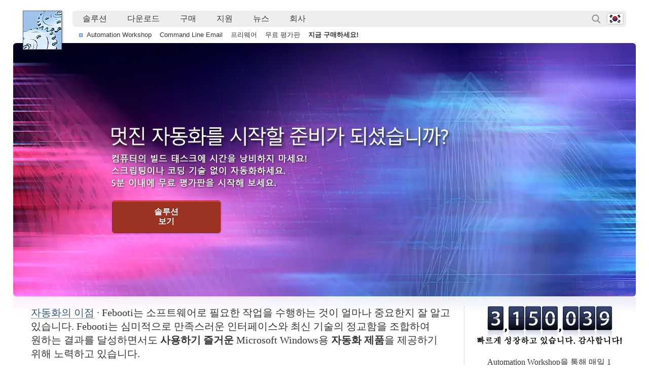

--- FILE ---
content_type: text/html; charset=utf-8
request_url: https://www.febooti.com/ko/
body_size: 51607
content:
<!doctype html><html lang="ko" dir="ltr" class="ltr ltg lts"><head><meta charset="UTF-8"><title>Windows용 자동화 소프트웨어 &#183; Febooti, Ltd.</title><style title="현대적" nonce="8add9707de9cc9ab438be5d8352f4446">*{margin:0;padding:0;font-family:georgia,serif}*:lang(el),#ck:lang(el){font-family:georgia,sans-serif}*:lang(he),*:lang(vi){font-family:"Segoe UI",SegoeUI,"Helvetica Neue",helvetica,arial,sans-serif}*:lang(ar),.f2:lang(ar),#tc li:lang(ar){font-family:tahoma,arial,georgia,serif}*:lang(zh),#ck:lang(zh){font-family:"微软雅黑","Microsoft YaHei",georgia,serif}*:lang(ko),#ck:lang(ko){font-family:"Malgun Gothic",georgia,serif}*:lang(ja),#ck:lang(ja){font-family:"Yu Gothic",georgia,serif}html{overflow-x:hidden;overflow-y:scroll}.x,#zz{display:none!important;background-image:none!important;visibility:hidden!important;content-visibility:hidden!important;contain-intrinsic-size:0!important}.x,ul{list-style:none}.x,a img{border:0;vertical-align:top}.x,.im{transform:rotate(.33deg) scale(1.11);transition:all 33s ease}.x,.mi{transform:rotate(0deg) scale(1);transition:all .33s!important}.x,.na ul{animation-duration:0s!important}.x,iframe{user-select:none}::selection{background:rgba(158,195,235,.5)}#co img::selection{background:rgba(158,195,235,.3)}#fft::selection{background:rgba(158,195,235,.2)}a{-webkit-tap-highlight-color:rgba(158,195,235,.2)}@media only screen and (min-width:907px){body{min-width:1228px}.x,#bd{width:1228px;margin:0 auto}.x,#ad{content-visibility:auto;contain-intrinsic-size:auto 500px;contain:strict!important}.x,#ad,#ao,#dm a{-webkit-box-reflect:below 0 linear-gradient(0deg,rgba(1,1,1,.1) 1%,transparent 33px)}.x,#fli{-webkit-box-reflect:below 0 linear-gradient(0deg,rgba(1,1,1,.1) 1%,transparent 17px)}.x,#lndim{-webkit-box-reflect:below -11px linear-gradient(0deg,rgba(1,1,1,.1) 1%,transparent 66px)}.x,#ao{position:relative;height:99px;overflow:hidden}.x,#ao h1{position:absolute;top:5px;left:18px}.x,.rtl #ao h1{left:auto;right:23px}.x,#cl{float:left;width:850px}.x,.rtl #cl{float:right}.x,#cr{float:right;width:300px;padding-left:19px;border-left:1px dotted #CCC}.x,.rtl #cr{float:left;padding:0 19px 0 0;border:0;border-right:1px dotted #CCC}.x,#co p{margin:0 0 16px 16px;font-size:20px;text-wrap:pretty;text-indent:-16px;color:#333}.x,.rtl #co p{margin:0 16px 16px 0}.x,#co img{margin:0 0 16px 0;font-style:italic;color:#999;font-size:15px}.x,#co img::before{content:" ";margin:0 0 0 9px}.x,.send,.new{margin:0 0 20px 127px!important}.x,.rtl .send,.rtl .new{margin:0 127px 20px 0!important}.x,.ul1{margin:0 33px;position:relative;z-index:33;overflow:hidden}.x,.li1{display:inline-block;margin:0 67px 4px 0;float:left;white-space:nowrap}.x,.rtl .li1{margin:0 0 4px 83px;float:right}.x,.li1 li{max-height:19px;line-height:26px;margin-top:5px}.x,.li1:lang(es){margin-right:33px}.x,.li1:lang(ca){margin-right:33px}.x,.li1:lang(pt){margin-right:40px}.x,.li1:lang(fr){margin-right:36px}.x,.li1:lang(it){margin-right:43px}.x,.li1:lang(de){margin-right:44px}.x,.li1:lang(lb){margin-right:26px}.x,.li1:lang(nl){margin-right:44px}.x,.li1:lang(da){margin-right:44px}.x,.li1:lang(sv){margin-right:52px}.x,.li1:lang(no){margin-right:40px}.x,.li1:lang(lv){margin-right:62px}.x,.li1:lang(pl){margin-right:31px}.x,.li1:lang(ru){margin-right:39px}.x,.li1:lang(el){margin-right:26px}.x,.li1:lang(ar){margin-left:58px}.x,.li1:lang(sw){margin-right:33px}.x,.li1:lang(hi){margin-right:80px}.x,.li1:lang(zh){margin-right:84px}.x,.li1:lang(vi){margin-right:32px}.x,.li1:lang(ko){margin-right:76px}.x,.li1:lang(ja){margin-right:55px}.x,.ltr .li1:last-child{margin-right:0}.x,.rtl .li1:last-child{margin-left:0}.x,.li1 ul{color:#D0C7B1}.x,.fai{transition:width .3s}.x,.f1,.fai span{color:#E2CC98;text-decoration:none;font-weight:bold;font-style:italic;font-size:20px;outline:0;line-height:23px;user-select:none}.x,.fai i{display:block;text-overflow:ellipsis;white-space:nowrap;width:96%;overflow:hidden;padding:0 3px;margin-left:-3px}.x,.rtl .fai i{margin:0 -3px 0 0}.x,.fai ul{margin-top:3px}.x,.ftv1{width:535px!important}.x,.ftv0{width:235px!important}.x,.ftd1{width:655px!important}.x,.ftd0{width:355px!important}.x,.ftt1{width:497px!important}.x,.ftt0{width:197px!important}.x,.fai span::before{content:"\00A0";float:left;width:7px;height:7px;margin:8px 0 0 -13px;image-rendering:pixelated;pointer-events:all;cursor:pointer}.x,.rtl .fai span::before{float:right;margin:8px -13px 0 0}.x,.fai:first-child{width:335px;margin-right:33px}.x,.rtl .fai:first-child{margin-right:0;margin-left:33px}.x,.fai:first-child span::before{filter:hue-rotate(9deg)}.x,.fai:first-child+.fai{width:455px;margin-right:33px;border-right:1px dotted #535559;padding-right:33px}.x,.rtl .fai:first-child+.fai{margin-right:0;margin-left:33px;border-right:0;border-left:1px dotted #535559;padding-right:0;padding-left:33px}.x,.fai:first-child+.fai span::before{filter:hue-rotate(200deg)}.x,.fai+.fai+.fai{width:297px;margin-right:0}.x,.rtl .fai+.fai+.fai{margin-left:0}.x,.fai+.fai+.fai span::before{filter:hue-rotate(155deg)}.x,.fai li{margin-top:5px}.x,.fai span,.fai li,.fai .f2{color:#9EC7EF}.x,.fai span{pointer-events:none;display:block}.x,.fai+.fai span,.fai+.fai li,.fai+.fai .f2{color:#E4D8BA}.x,.fai+.fai+.fai span,.fai+.fai+.fai li,.fai+.fai+.fai .f2{color:#E2B398}.x,.fai li{overflow:hidden;white-space:nowrap;text-overflow:ellipsis}.x,.fai li:hover{color:#FFF!important}.x,.f2,#tc p,#tc li{color:#D0C7B1;text-decoration:none;font-size:14px;font-family:verdana,helvetica,sans-serif,arial;margin-left:5px;outline:0}.x,.rtl .f2{margin:0 5px 0 0}.x,.f1:hover,.f1:focus,.f2:hover,.f2:focus{color:#FFF!important;border-bottom:1px dotted #FFF}.x,#mun{display:none}.x,.wwf #l ul{scrollbar-width:none;scrollbar-color:#CCC #EEE}.x,#l ul::-webkit-scrollbar{width:10px;background-color:#EEE}.x,#l ul::-webkit-scrollbar-thumb{background:#CDCDCD;border-left:4px solid #F0F0F0}.x,.rtl #l ul::-webkit-scrollbar-thumb{border-right:4px solid #F0F0F0;border-left:0}.x,#l ul::-webkit-scrollbar-thumb:hover{background:#A6A6A6}.x,#l ul::-webkit-scrollbar-thumb:active{background:#606060}.x,.wwc #l ul{width:308px}.x,.rtl.wwc #l ul{left:-50px}.x,.wwf #l ul{width:298px}.x,.rtl.wwf #l ul{left:-40px}.x,.ltr.wwf #l li{margin-right:0}.x,.rtl.wwf #l li{margin-left:0}.x,.lll ul{width:298px!important;animation-duration:.1s}.x,.ltr.wwc .lll ul{animation-name:a-lnr}.x,.rtl.wwc .lll ul{animation-name:a-lnl}.x,.ltr.wwc .lns ul{animation-name:none}.x,.rtl.wwc .lns ul{animation-name:none}.x,.ltr #l.lll li{margin-right:0}.x,.rtl #l.lll li{margin-left:0}.x,.rtl #l.lll ul{left:-40px}.x,#cm{height:17px}body::-webkit-scrollbar{width:11px;height:11px;background:#FFF}body::-webkit-scrollbar-thumb,body::-webkit-scrollbar-corner{background:#A6A6A6;border:3px solid #FFF;border-radius:99px}body::-webkit-scrollbar-thumb:hover{border:2px solid #FFF}body::-webkit-scrollbar-thumb:active{background:#606060;border:1px solid #FFF}.x,.wsc,.wvi{overflow-y:auto}.x,.wsc body::-webkit-scrollbar{background:#F7F7F7}.x,.wsc body::-webkit-scrollbar-thumb,.wsc body::-webkit-scrollbar-corner{border-color:#F7F7F7}.x,.wsc body::-webkit-scrollbar-corner{border-radius:0}.x,.wvi body::-webkit-scrollbar{background:#333}.x,.wvi body::-webkit-scrollbar-thumb,.wvi body::-webkit-scrollbar-corner{background:#CCC;border-color:#333}.x,.wvi body::-webkit-scrollbar-corner{border-radius:0}.x,.wvi body::-webkit-scrollbar-thumb:active{background:#FFF}.x,.wsc #bd,.wsc #pr i,.wsc #ft{user-select:none}.x,.wsc #kk,.wvi #kk{opacity:.1}.x,#prt tfoot th{font-family:georgia,serif;border:1px solid transparent}.x,#prt tfoot th:first-child{font-family:"Segoe UI",tahoma,verdana}.x,#prt thead tr{height:242px;min-height:242px;abox-sizing:border-box}.x,#prt thead th{height:202px;min-height:202px;border-bottom:0;box-sizing:border-box;vertical-align:baseline}.x,#prt thead th:first-child{vertical-align:middle}.x,.prt #prt tfoot th{border-top:0;padding:111px 9px 11px}.x,.prt tfoot .pln{margin-bottom:-13px}.x,#prt td{height:22px;min-height:22px}.x,.tblprn{content-visibility:auto;contain-intrinsic-size:auto 958px;contain:content}.x,#p3{content-visibility:auto;contain-intrinsic-size:auto 500px;contain:content}.x,.s1019{content-visibility:auto;contain-intrinsic-size:auto 1019px;contain:content}.x,.s457{content-visibility:auto;contain-intrinsic-size:auto 457px;contain:content}.x,.d2x{position:relative}.x,.d2,.d2mb,.d2mt{box-sizing:border-box;position:absolute;user-select:none;pointer-events:none}.x,.d2w,.d2r{border:1px solid #244A65}.x,.d2w0,.d2ww0,.d2w10,.d2ww10,.d2w93{left:30px;top:24px;width:770px;height:460px}.x,.d2w1,.d2w11,.d2ww11{left:142px;top:44px;width:546px;height:440px}.x,.d2w2,.d2w12{left:151px;top:62px;width:528px;height:422px}.x,.d2w3,.d2w13{left:160px;top:80px;width:510px;height:404px}.x,.d2w14{left:142px;top:118px;width:546px;height:366px}.x,.d2w5,.d2w15{left:160px;top:56px;width:510px;height:227px}.x,.d2w8,.d2w18{left:99px;top:62px;width:632px;height:422px}.x,.d2w9,.d2w19{left:90px;top:44px;width:650px;height:440px}.x,.d2w99{left:142px;top:21px;width:546px;height:548px}.x,.d2w98{left:233px;top:34px;width:363px;height:450px}.x,.d2w97{left:151px;top:62px;width:528px;height:520px}.x,.d2w96{left:191px;top:89px;width:449px;height:194px}.x,.d2w95{left:186px;top:24px;width:458px;height:460px}.x,.d2w94{left:167px;top:92px;width:495px;height:392px}.x,.d2w93{height:558px}.x,.d2w10,.d2ww10,.d2w11,.d2ww11,.d2w12,.d2w13,.d2w14,.d2w15,.d2w18,.d2w19,.d2w99,.d2w98,.d2w97,.d2w96,.d2w95,.d2w94,.d2w93,.d2r{border-radius:8px}.x,.d2ww0,.d2ww10,.d2ww11{border:1px solid #DEEBF4}.x,.d2m{border:0}.x,.d2mb{left:0;top:22px;width:100%;height:calc(100% - 22px);border:1px solid #6B6B6B;border-top:0}.x,.d2mb::before{border-bottom:1px solid #6B6B6B;content:"";display:block}.x,.d2m37::before{margin-left:35px}.x,.d2m39::before{margin-left:37px}.x,.d2m43::before{margin-left:41px}.x,.d2m44::before{margin-left:42px}.x,.d2m46::before{margin-left:44px}.x,.d2m54::before{margin-left:52px}.x,.d2mt{height:22px;border:1px solid #6B6B6B;border-bottom:0}.x,.d2p{width:75px;height:75px;border-radius:99px;border:1px solid #777;animation:a-d2p 1.6s}.x,.d2i{border:1px solid #646464}.x,.d2b,.d2d{width:73px;height:21px;border:2px solid #1667B7}.x,.d2d{border:1px solid #0078D4;border-radius:4px}.x,.d2a0{animation:a-d2 1s}.x,.d2a1{animation:a-d2a 1.1s}.x,.d2a2{animation:a-d2a 1.2s}.x,.d2a3{animation:a-d2a 1.3s}.x,.d2a4{animation:a-d2a 1.4s}.x,.d2a5{animation:a-d2a 1.5s}.x,.d2a6{animation:a-d2a 1.6s}.x,.d2a7{animation:a-d2a 1.7s}.x,.d2a8{animation:a-d2a 1.8s}.x,.d2a9{animation:a-d2a 1.9s}.x,.d2cre{border-color:#CE432A}.x,.d2cgr{border-color:#36B16A}.x,.d2cbl,.d2cblr3,.d2cblr3g40{border-color:#3672B1}.x,.d2clb{border-color:#9ECDEF}.x,.d2cdf{border-color:#345C71}.x,.d2cor{border-color:#ECB057}.x,.d2ccc,.d2w96{border-color:#CCC}.x,.d2cb96{border:1px solid #DDD;border-radius:3px}.x,.d2cblr3,.d2cblr3g40{border-radius:3px}.x,.d2cblr3g40{-webkit-mask-image:linear-gradient(90deg,rgba(1,1,1,1)40%,rgba(0,0,0,0)60%);mask-image:linear-gradient(90deg,rgba(1,1,1,1)40%,rgba(0,0,0,0)60%)}.x,.d2cmbr{-webkit-mask-image:radial-gradient(circle at 85% 99%,transparent 200px,black 300px);mask-image:radial-gradient(circle at 85% 99%,transparent 200px,black 300px)}.x,.s.ob .gg{animation:a-pp .4s}.x,.s.ob .gg:nth-child(4){animation:a-pp .55s}.x,.s.ob .gg:nth-child(5){animation:a-pp .7s}.x,.s.ob h2{animation:a-tl .7s}.x,.s.ob .pp,.rtl .s.ob h2{animation:a-tr .7s}.x,#qh.ob img{animation:a-qh .9s}.x,#qh.ob blockquote div::before{animation:a-qm .9s}.x,#qh.ob blockquote{animation:a-qb .9s}.x,#qh.ob cite{animation:a-qa .9s}.x,#p3.ob{animation:a-qh .9s}.x,#p3.ob strong{animation:a-p3 .9s}.x,.ob .trblim{transform-origin:535px 11px;animation:a-au .6s}.x,.trblr .trblim{transform-origin:3px 11px}.x,.wrpm .ob img{animation:a-qh .9s}.x,.wrpm a:hover,.wrpm a:focus{outline:0}.x,.wrpm a:hover img,.wrpm a:focus img{transform:scale(1.02);transition:transform .1s;outline:0}.x,#da.ob li:nth-child(1) a{animation:a-da 1.1s}.x,#da.ob li:nth-child(2) a{animation:a-da 1.3s}.x,#da.ob li:nth-child(3) a{animation:a-da 1.5s}.x,#ci.ob #ty{animation:a-ty .72s;animation-delay:.58s}.x,#ci.ob i{animation:a-cn .3s;animation-delay:.58s}.x,#ci.ob i:nth-child(3){animation-delay:.65s}.x,#ci.ob i:nth-child(4){animation-delay:.72s}.x,#ci.ob i:nth-child(5){animation-delay:.79s}.x,#ci.ob i:nth-child(7){animation-delay:.86s}.x,#ci.ob i:nth-child(8){animation-delay:.93s}.x,#ci.ob i:nth-child(9){animation-delay:1s}.x,#prt tr.ob{animation:a-fc .6s}@media only screen and (-webkit-min-device-pixel-ratio:1.1),only screen and (min-device-pixel-ratio:1.1){body::-webkit-scrollbar{width:10px;height:10px}}@media only screen and (-webkit-min-device-pixel-ratio:1.25),only screen and (min-device-pixel-ratio:1.25){body::-webkit-scrollbar{width:9px;height:9px}}@media only screen and (-webkit-min-device-pixel-ratio:1.5),only screen and (min-device-pixel-ratio:1.5){body::-webkit-scrollbar{width:7.5px;height:7.5px}body::-webkit-scrollbar-thumb,body::-webkit-scrollbar-corner{border-width:2px}body::-webkit-scrollbar-thumb:hover{border-width:1.75px}body::-webkit-scrollbar-thumb:active{border-width:1px}}@media only screen and (-webkit-min-device-pixel-ratio:1.75),only screen and (min-device-pixel-ratio:1.75){body::-webkit-scrollbar{width:6.5px;height:6.5px}body::-webkit-scrollbar-thumb:hover{border-width:1.5px}body::-webkit-scrollbar-thumb:active{border-width:.75px}}@media only screen and (-webkit-min-device-pixel-ratio:2),only screen and (min-device-pixel-ratio:2){body::-webkit-scrollbar{width:5.5px;height:5.5px}body::-webkit-scrollbar-thumb,body::-webkit-scrollbar-corner{border-width:1.75px}body::-webkit-scrollbar-thumb:hover{border-width:1.25px}body::-webkit-scrollbar-thumb:active{border-width:.5px}}@media only screen and (-webkit-min-device-pixel-ratio:2.5),only screen and (min-device-pixel-ratio:2.5){body::-webkit-scrollbar{width:4.5px;height:4.5px}body::-webkit-scrollbar-thumb,body::-webkit-scrollbar-corner{border-width:1.5px}body::-webkit-scrollbar-thumb:hover{border-width:1px}body::-webkit-scrollbar-thumb:active{border-width:.33px}}@media only screen and (-webkit-min-device-pixel-ratio:3),only screen and (min-device-pixel-ratio:3){body::-webkit-scrollbar{width:3.75px;height:3.75px}body::-webkit-scrollbar-thumb,body::-webkit-scrollbar-corner{border-width:1.25px}body::-webkit-scrollbar-thumb:hover{border-width:.75px}body::-webkit-scrollbar-thumb:active{border-width:.25px}}@media only screen and (-webkit-min-device-pixel-ratio:4),only screen and (min-device-pixel-ratio:4){body::-webkit-scrollbar{width:2.75px;height:2.75px}body::-webkit-scrollbar-thumb,body::-webkit-scrollbar-corner{border-width:.75px}body::-webkit-scrollbar-thumb:hover{border-width:.5px}body::-webkit-scrollbar-thumb:active{border-width:.2px}}@media only screen and (-webkit-min-device-pixel-ratio:5),only screen and (min-device-pixel-ratio:5){body::-webkit-scrollbar{width:2.25px;height:2.25px}.x,#ad,#ao,#fli,#lndim{-webkit-box-reflect:unset}}@media only screen and (-webkit-max-device-pixel-ratio:.9),only screen and (max-device-pixel-ratio:.9){body::-webkit-scrollbar{width:13px;height:13px}body::-webkit-scrollbar-thumb,body::-webkit-scrollbar-corner{border-width:4px}body::-webkit-scrollbar-thumb:hover{border-width:3px}body::-webkit-scrollbar-thumb:active{border-width:2px}}@media only screen and (-webkit-max-device-pixel-ratio:.8),only screen and (max-device-pixel-ratio:.8){body::-webkit-scrollbar{width:14px;height:14px}}@media only screen and (-webkit-max-device-pixel-ratio:.75),only screen and (max-device-pixel-ratio:.75){body::-webkit-scrollbar{width:15px;height:15px}}@media only screen and (-webkit-max-device-pixel-ratio:.67),only screen and (max-device-pixel-ratio:.67){body::-webkit-scrollbar{width:17px;height:17px}body::-webkit-scrollbar-thumb,body::-webkit-scrollbar-corner{border-width:5px}body::-webkit-scrollbar-thumb:hover{border-width:4px}body::-webkit-scrollbar-thumb:active{border-width:2.5px}}@media only screen and (-webkit-max-device-pixel-ratio:.5),only screen and (max-device-pixel-ratio:.5){body::-webkit-scrollbar{width:22px;height:22px}body::-webkit-scrollbar-thumb,body::-webkit-scrollbar-corner{border-width:6px}}@media only screen and (-webkit-max-device-pixel-ratio:.34),only screen and (max-device-pixel-ratio:.34){body::-webkit-scrollbar{width:34px;height:34px}body::-webkit-scrollbar-thumb,body::-webkit-scrollbar-corner{border-width:9px}body::-webkit-scrollbar-thumb:hover{border-width:7px}body::-webkit-scrollbar-thumb:active{border-width:2px}}@media only screen and (-webkit-max-device-pixel-ratio:.25),only screen and (max-device-pixel-ratio:.25){body::-webkit-scrollbar{width:44px;height:44px}body::-webkit-scrollbar-thumb,body::-webkit-scrollbar-corner{border-width:12px}body::-webkit-scrollbar-thumb:hover{border-width:8px}body::-webkit-scrollbar-thumb:active{border-width:1.75px}}}.x,#dm,#dm div{width:834px;height:352px}.x,#dm div{position:relative;z-index:1}.x,#dm a{position:absolute;width:417px;height:176px;left:426.5px;top:99px;transform:scale(.868);cursor:pointer;background-image:inherit;background-position:0 -200px;background-size:417px;box-shadow:1px 1px 33px #999;transition:transform .1s;border:0!important;border-radius:4.4px}.x,#dm a:hover,#dm a:focus{transform:scale(1.11);transition:transform .3s;outline:0}.x,.rtl #dm a{left:400px}.x,.rtl #dm a:hover{transform:scale(1)}.x,#dm p,.rtl #dm p{position:relative;width:365px;top:270px;left:453px;margin:0;text-indent:0;text-align:center;text-wrap:balance;transition:transform .1s;font-size:16px}.x,.rtl #dm p{left:-43px}.x,#dm a:hover+p,#dm a:focus+p{color:#777;transform:translateY(21px);transition:transform .3s}.x,.rtl #dm a:hover+p,.rtl #dm a:focus+p{color:#555;transform:translateY(12px)}.x,#dm{margin:35px 0 35px 16px}.x,#dm .dn{display:none}.x,#dm b{position:relative;display:none}.x,#dm.ob b,#dm.ob.md b{display:block}.x,#dm.ob a,#dm.ob p{animation:a-pp .9s}.x,.rtl #dm.ob a,.rtl #dm.ob p{animation:none}.x,#dm i{width:6px;height:6px;position:absolute;display:block;border-radius:99px;background:radial-gradient(circle at 22% 22%,#F44F4F 9%,#D33 66%,#B00 88%);transition:transform .1s,width .1s,height .1s,left .1s,top .1s;z-index:2}.x,#dm.md i{background:#9CC6EF}.x,#dm i:hover{transform:scale(1.05);transition:transform .3s;box-shadow:1px 1px 2px #BBB}.x,#dm i+i:hover{transform:scale(1.1);transition:transform .3s}.x,#dm i+i+i+i:hover{transform:scale(1.3);transition:transform .3s}.x,#dm i:first-child{width:28px;height:28px;left:-15px;top:34px;animation:a-dm1 .6s}.x,#dm i:first-child+i{width:12px;height:12px;left:36px;top:37px;animation:a-dm2 .9s}.x,#dm i:first-child+i+i{width:18px;height:18px;left:-15px;top:103px;animation:a-dm3 .8s}.x,#dm i:first-child+i+i+i{width:10px;height:10px;left:302px;top:274px;animation:a-dm4 1s}.x,#dm i:first-child+i+i+i+i{width:9px;height:9px;left:327px;top:275px;animation:a-dm5 1s}.x,#dm i:first-child+i+i+i+i+i{width:22px;height:22px;left:340px;top:251px;animation:a-dm6 .7s}.x,#dm i:first-child+i+i+i+i+i+i{width:7px;height:7px;left:17px;top:36px;animation:a-dm7 1.2s}.x,#dm i:first-child+i+i+i+i+i+i+i{left:26px;top:46px;animation:a-dm8 1.1s}.x,#dm i:first-child+i+i+i+i+i+i+i+i{left:16px;top:236px;animation:a-dm9 2.2s}.x,#dm i:first-child+i+i+i+i+i+i+i+i+i{left:313px;top:270px;animation:a-dm10 .8s}.x,#dm i:first-child+i+i+i+i+i+i+i+i+i+i{left:350px;top:226px;animation:a-dm11 2s}.x,#dm.md i:first-child{width:9px;height:9px;left:-4px;top:34px}.x,#dm.md i:first-child+i{left:36px;top:-13px}.x,#dm.md i:first-child+i+i{left:-15px;top:103px}.x,#dm.md i:first-child+i+i+i{left:688px;top:358px}.x,#dm.md i:first-child+i+i+i+i{left:713px;top:359px}.x,#dm.md i:first-child+i+i+i+i+i{left:826px;top:335px}.x,#dm.md i:first-child+i+i+i+i+i+i{left:17px;top:-14px}.x,#dm.md i:first-child+i+i+i+i+i+i+i{left:26px;top:-4px}.x,#dm.md i:first-child+i+i+i+i+i+i+i+i{left:-9px;top:236px}.x,#dm.md i:first-child+i+i+i+i+i+i+i+i+i{left:699px;top:354px}.x,#dm.md i:first-child+i+i+i+i+i+i+i+i+i+i{left:831px;top:308px}.x,i.dz{transform:scale(0)!important;transition:transform .3s!important}.x,#yt9,#dm.md a{border:0;view-transition-name:dm;-webkit-box-reflect:unset}.x,.nt #yt9{view-transition-name:none}.x,td.dm a{border-bottom:0!important;font-size:.77rem;display:inline-block;opacity:.7;transition:all .1s;filter:grayscale(70%)}.x,tr:hover td.dm a{transform:scale(4.4);transform-origin:50% 53%;opacity:1;filter:grayscale(0) hue-rotate(-20deg)}.x,.tdl{text-align:center!important;display:table-cell!important}.x,.dm{padding:6px 9px 12px}.x,.dm a,.yy,.nnx{font-family:"f-10"}.x,#hd ul{height:32px;margin:2px 0 0 100px;background:#EEE;min-width:50px;border-radius:6px}.x,.rtl #hd ul{margin:2px 102px 0 0}.x,#aw,#aw a,#smn ul,#scl a,#fli,#cl li,#nw li,#sr div li,#ws #sr div li,.fct,.fcb,.fcx,#ty,#pp,#bn,#kla,#klb,#sx,#qi,#bf i,#bf div,#wd,#sl,#soc a,#scb,#l b,#l i,.ytico::before,.ytvp::before,#kk div,.fai .f2,#cpr,#smn #rb a,h1::before,#pr::before{background:url(https://i.febooti.com/i/layout/25g.png) 0 -9999px no-repeat}.x,#ws{margin:99px 16px}.x,#ps{visibility:hidden;transform:translateY(0)}.x,#ps.ws{visibility:visible;opacity:0}.x,#ps.wss,#srv{animation:a-ws .9s;opacity:1}.x,#cl #ps li{background-position:0 9px}.x,#cl #ps li:lang(hi),#cl #ps li:lang(vi),#cl #ps li:lang(ko){background-position:0 13px}.x,#cl #ps li:lang(zh){background-position:0 12px}.x,#cl #ps li:lang(ja){background-position:0 14px}.x,.rtl #cl #ps li{background-position:100% 13px}.x,.rtl #cl #ps li:lang(ar){background-position:100% 11px}.x,#online form{animation:a-ws 1.3s}.x,#hd{height:66px;padding:3px 19px 0 17px;margin-top:16px;position:relative}.x,.rtl #hd{padding:3px 15px 0 19px}.x,#hw{height:69px;margin-top:16px}.x,#dh{position:relative;height:0;display:none}.x,#hd.hds:hover #dh{display:block}.x,#hh{color:#EEE;position:absolute;top:52px;right:-13px;text-decoration:none;font-size:32px;display:block;width:14px;height:14px;line-height:10px;text-align:center;outline:0;opacity:1;animation:hhmove .3s}.x,.rtl #hh{right:auto;left:-16px}.x,#hh:hover,#hh:focus{color:#9EC3EB}.x,.none{display:none}.x,#aw,h1::before{position:absolute;background-position:-204px 0;padding:3px 5px 5px 3px;z-index:5}.x,#aw a{background-position:0 -9999px!important}.x,#aw a,h1::before{display:block;width:75px;height:75px;overflow:hidden;text-indent:-9999px;margin:0;outline:0}.x,#aw a:hover,#aw a:focus{background-position:-289px -3px!important}.x,#smn ul{height:32px;margin:2px 0 0 100px}.x,#hd li,#smn li{float:left;width:0}.x,.rtl #hd li,.rtl #smn li{float:right}.x,#hd ul>li,#smn ul>li{width:auto}.x,#hd li a,#smn li a,#sk a{display:inline-block;height:24px;padding:3px 19px;color:#333!important;border:1px solid rgba(0,0,0,0);font-family:"Segoe UI",arial;text-decoration:none;text-shadow:#FFF 1px 1px 1px;transition:all .1s ease-out;outline:0;line-height:23px}.x,#mun+li a{border-radius:6px 0 0 6px}.x,.rtl #mun+li a{border-radius:0 6px 6px 0}.x,#unm li:first-child a{border-radius:4px 4px 0 0}.x,#unm li:last-child a{border-radius:0 0 4px 4px}.x,#sk a{border-radius:6px}.x,#hd li a:hover,#hd li a:focus,#smn li a:hover,#smn li a:focus{color:#000;border:1px solid #999;background-color:#F1F7FE}.x,#smn{height:32px;margin-left:113px}.x,.rtl #smn{margin:0 115px 0 0}.x,#smn ul{display:inline-block;height:32px;background-color:transparent;margin:0!important;padding-left:7px;background-position:0 13px}.x,.rtl #smn ul{padding:0 7px 0 0;background-position:100% 13px}.x,#smn li{padding-left:0!important;background-image:none;height:32px;margin-bottom:0!important}.x,#smn a{font-size:13px;line-height:18px!important;padding:7px 8px 0!important;height:25px!important;border:0!important}.x,#smn a:hover{color:#000!important;padding:6px 8px 1px!important;height:25px!important;background:none!important;transition:all .1s ease-out}.x,#unm .ms,#l .ms{height:0;margin:4px 11px;border-top:1px dotted #999;width:auto!important}.x,#l .ms{margin:4px 6px!important}.x,#lx,#lm{position:fixed;left:0;right:0;top:0;bottom:0;z-index:8888;width:111vw;height:222vh;background:rgba(0,0,0,0);display:none}.x,#lm{width:100%;height:111px;z-index:9999}.x,.fcx,.qb,#im,#pp,#so,#bn,#sx,#st,#bf,#smn,#tt,#hh,#hd>ul,#da,.box,#ck,#ck a,#l,#o,#ftr,#pr li{user-select:none}.x,#pr i{user-select:text}.x,#co,#wrap,.wrpm{overflow:auto;height:auto;margin:19px}.x,.ltr #co{margin-left:0}.x,.ltr #cl{margin-left:19px}.x,.rtl #co{margin-right:0}.x,.rtl #cl{margin-right:19px}.x,.wrpm div div{margin:0 11%;text-wrap:pretty}.x,.wrpm a{border-bottom:0!important;display:inline-block;margin:16px 0 6px 0}.x,#wrap{overflow:hidden}.x,#wrap,.wrpm{margin:19px 0 19px 0;padding-bottom:1px}.x,.wrpm{margin-top:28px;font-style:italic;color:#595959}.x,.wrpm img{box-shadow:0 0 9px #999;margin:0!important}.x,#wl{float:left;width:850px}.x,#wr{float:right;width:300px;padding-left:18px;border-left:1px dotted #CCC}.x,#wr,#wl{width:406px}.x,#wl img,#wr img{user-select:none}.x,.wrpl{float:left}.x,.wrpr{float:right}.x,.rtl .wrpl{float:right}.x,.rtl .wrpr{float:left}.x,.wrpr,.wrpl{width:50%;text-align:center}.x,.c{text-align:center}.x,#ad{width:1228px;height:500px;background:#EEE;position:relative;overflow:hidden;line-height:19px;contain:content}.x,#ad h1{display:none}.x,#da{width:100px;height:32px;position:relative;left:30px;top:-51px;float:left}.x,.rtl #da{left:1098px}.x,#da li{width:32px;height:32px;float:left}.x,.rtl #da li{float:right}.x,#tt{width:215px;position:relative;left:95px;top:-215px;float:left}.x,.rtl #tt{left:-195px;top:-215px;float:right}.x,#tt a:lang(hi){line-height:23px;padding:10px 11px 6px}.x,#mi{position:absolute}.x,#mm{display:none;position:absolute;left:0;top:0;transform:scale(1);opacity:1}.x,.rtl #mm{left:auto}.x,#mm.mmn{display:block}.x,#mm.mma{display:block;opacity:.0;animation:anmove .33s ease-in}.x,#tt{opacity:1}.x,#tt.tta{opacity:.8;animation:txmove .33s ease-in}.x,.xtx{border:1px solid #B11!important;background-color:#9C3322;font-size:16px;box-shadow:inset 0 1px 0 rgba(255,255,255,.3),1px 1px 3px rgba(0,0,0,.3);border-radius:5px;text-shadow:0 -1px 1px rgba(0,0,0,.5);color:#FFFFFF!important;display:inline-block;width:130px;font-weight:bold;padding:9px 33px 11px;text-decoration:none;font-style:normal;margin:22px 0;text-align:center;outline:0;user-select:none}.x,.sib{margin:22px 30px}.x,.xtx:hover,.xtx:focus{background-color:#BE3A1D}.x,#tt .xtx{min-height:38px;width:190px;padding:11px 11px 13px}.x,h2,h3,#fcs,#yes,#jwt,#online{scroll-margin:88px}.x,.noh h2{scroll-margin:8px}.x,.noh h3{scroll-margin:0}.x,#si{scroll-margin:111px}.x,.noh #si{scroll-margin:25px}.x,h2,h1.h2,h1,h2 a,h3,h3 a,#lndad h1,.zv{font-family:"Open Sans Light",sans-serif!important;font-weight:normal;letter-spacing:-5px;font-size:60px;line-height:84px}.x,.ltg h1{line-height:93px}.x,h1:lang(hi){line-height:96px}.x,h1:lang(el),h1:lang(he),h1:lang(ar){line-height:84px}.x,h3,h3 a{letter-spacing:-4px;font-size:44px}.x,h2 a,h3 a{border-bottom:none!important}.x,h2,h1.h2,h1,h3,#lndad h1,.zv{color:#333}.x,.zv{font-size:inherit;line-height:inherit}.x,h1{color:#FFF;font-style:normal;text-shadow:#000 1px 1px 3px}.x,#lndad h1{text-shadow:none}.x,h2,h1.h2,h3,#lndad h1{margin:0 0 16px 13px}.x,.rtl h2,.rtl h1.h2,.rtl h3,.rtl #lndad h1{margin:0 13px 16px 0}.x,h3{margin-bottom:9px}.x,h1.h2{text-shadow:none}.x,#ftr{width:1228px;margin:11px auto}.x,table{border-collapse:collapse;border-style:hidden;text-align:left;text-wrap:pretty;margin-bottom:16px;font-size:20px;width:100%}.x,table code,.tc code{color:#333;background:#DDD;padding:0 5px}.x,table td{vertical-align:top}.x,table td,table th{border:1px solid #D7D7D7;padding:9px}.x,table thead,table tfoot{background:#555;color:#FFF}.x,table thead th,table tfoot th{padding:13px 9px;font-size:18px}.x,table tbody tr:hover{background:#F0F0F0!important}.x,table tbody tr:hover td{color:#000!important}.x,table td:first-child{width:25%}.x,table td:first-child+td,table th:first-child+th{width:75%}.x,table tr:nth-child(even){background:#F5F5F5}.x,.t-ap td{width:50%!important}.x,.t-cd td:first-child,.t-cd td:first-child a,.t-ap td:first-child+td{font-family:"Courier New",monospace,serif}.x,.t-un td:first-child{width:23%}.x,.t-un td:first-child+td,.t-un th:first-child+th{width:23%;text-align:right}.x,.t-un td:first-child+td+td,.t-un th:first-child+th+th{width:18%;text-align:right}.x,.t-un td:first-child+td+td+td,.t-un th:first-child+th+th+th{width:18%;text-align:right}.x,.t-un td:first-child+td+td+td+td,.t-un th:first-child+th+th+th+th{width:18%;text-align:right}.x,.t-3c td:first-child{width:50%}.x,.t-3c td:first-child+td,.t-3c th:first-child+th{width:25%;text-align:right}.x,.t-3c td:first-child+td+td,.t-3c th:first-child+th+th{width:25%;text-align:right}.x,.t-pl td:first-child{width:52%}.x,.t-pl td:first-child+td,.t-pl th:first-child+th{width:16%;text-align:center}.x,.t-pl td:first-child+td+td,.t-pl th:first-child+th+th{width:16%;text-align:center}.x,.t-pl td:first-child+td+td+td,.t-pl th:first-child+th+th+th{width:16%;text-align:center}.x,.t-pl td:first-child+td.t-plx{color:#000}.x,.t-pb td:first-child{width:36%}.x,.t-pb td:first-child+td,.t-pb th:first-child+th{width:16%;text-align:center}.x,.t-pb td:first-child+td+td,.t-pb th:first-child+th+th{width:16%;text-align:center}.x,.t-pb td:first-child+td+td,.t-pb td:first-child+td{color:#535353}.x,.t-pb td:first-child+td+td+td,.t-pb th:first-child+th+th+th{width:16%;text-align:center}.x,.t-pb td:first-child+td+td+td+td,.t-pb th:first-child+th+th+th+th{width:16%;text-align:center}.x,.t-pb td:first-child+td.t-pbx{color:#000}.x,#t-if td:first-child,#t-if th:first-child{width:23%;text-align:right}.x,#t-if td:first-child+td,#t-if th:first-child+th{width:45%;text-align:center}.x,#t-if td:first-child+td+td,#t-if th:first-child+th+th{width:23%;text-align:left}.x,#t-if td:first-child+td+td+td{width:9%;font-style:italic}.x,#t-if td:first-child,#t-if td:first-child+td+td{font-family:"Courier New",monospace,serif}.x,#t-if tr:hover .isf{background:#FFE0E0}.x,#t-if tr:hover .ist{background:#E0FFE0}.x,.t-ds td:first-child{width:36%}.x,.rtl .t-ds td:first-child,.rtl .t-ds th:first-child{text-align:right}.x,.t-ds td:first-child+td,.t-ds th:first-child+th{width:16%;text-align:right}.x,.t-ds td:first-child+td:lang(zh),.t-ds th:first-child+th:lang(zh){width:auto}.x,.t-ds th:first-child+th:lang(ja){word-break:keep-all}.x,.rtl .t-ds td:first-child+td,.rtl .t-ds th:first-child+th{text-align:left}.x,.t-ds td:first-child+td+td,.t-ds th:first-child+th+th{width:19%;text-align:right}.x,.t-ds td:first-child+td+td:lang(zh),.t-ds td:first-child+td+td:lang(ko),.t-ds td:first-child+td+td:lang(ja){word-break:keep-all}.x,.rtl .t-ds td:first-child+td+td,.rtl .t-ds th:first-child+th+th{text-align:left}.x,.t-ds td:first-child+td+td,.t-ds td:first-child+td+td+td{color:#535353}.x,.t-ds td:first-child+td+td+td,.t-ds th:first-child+th+th+th{width:16%;text-align:right}.x,.rtl .t-ds td:first-child+td+td+td,.rtl .t-ds th:first-child+th+th+th{text-align:left}.x,.t-ds td:first-child+td+td+td+td,.t-ds th:first-child+th+th+th+th{width:15%;text-align:center}.x,.t-ds td:first-child+td::first-letter{color:#535353}.x,.t-ds span,.t-dl span{cursor:help}.x,.t-dl thead tr,.t-ds thead tr{line-height:21px}.x,.t-dl td:first-child{width:68%}.x,.rtl .t-dl td:first-child,.rtl .t-dl th:first-child{text-align:right}.x,.t-dl td:first-child+td,.t-dl th:first-child+th{width:16%;text-align:right}.x,.rtl .t-dl td:first-child+td,.rtl .t-dl th:first-child+th{text-align:left}.x,.t-dl td:first-child+td+td,.t-dl th:first-child+th+th{width:16%;text-align:center}.x,.t-dl td:first-child+td{color:#535353}.x,.t-hs img{margin:0 6px 0 0!important;vertical-align:baseline}.x,.w-dl h2,.w-dl p{margin:0 0 0 191px}.x,.rtl .w-dl h2,.rtl .w-dl p{margin:0 191px 0 0}.x,.w-dl h2{line-height:64px}.x,#co .w-dl p{text-indent:0;margin-left:191px;font-style:italic;color:#535353;font-size:1rem}.x,.rtl #co .w-dl p{margin:0 191px 16px 0}.x,.w-dl p a{color:#535353!important}.x,.t-nf{text-align:right;font-style:italic;color:#535353;font-size:1rem}.x,.t-nf div{min-height:22px}.x,.ltg .t-nf{font-style:normal}.x,.rtl .t-nf{text-align:left!important}.x,.w-dl{margin:32px 0}.x,#oc,#bg{display:none;height:0}.x,#oc div,#bg div{position:relative;width:1920px;max-width:calc(100vw - 44px);height:1080px;top:-184px;z-index:-1;margin-left:calc((min(1920px,calc(100vw - 44px)) - 1228px) / -2);transform:scale(.88);transition:transform .2s,opacity .2s;opacity:0;border:1px solid #FFF;background-position:50% 50%;background-repeat:no-repeat;-webkit-mask-image:linear-gradient(90deg,transparent 2%,#000 9%,#000 91%,transparent 98%);mask-image:linear-gradient(90deg,transparent 2%,#000 9%,#000 91%,transparent 98%)}.x,.rtl #oc div,.rtl #bg div{margin-left:0;margin-right:calc((min(1920px,calc(100vw - 44px)) - 1228px) / -2);transform:scale(-.88,.88);filter:hue-rotate(180deg)}.x,#oc.oco div,#bg.ob div{opacity:1;transform:scale(1);transition:transform 1s,opacity 1s}.x,.rtl #oc.oco div,.rtl #bg.ob div{transform:scale(-1,1)}.x,#bg div,.rtl #bg div{top:-86px;filter:hue-rotate(0)}.x,#bg.bgr .bg1{filter:hue-rotate(270deg)}.x,#bg.bgr .bg2{filter:hue-rotate(250deg)}.x,#bg.bga .bg1{filter:hue-rotate(50deg)}.x,#bg.bga .bg2{filter:hue-rotate(200deg)}.x,#bg.bge .bg1{filter:hue-rotate(50deg)}.x,#bg.bge .bg2{filter:hue-rotate(30deg)}.x,#app a{border:0!important;user-select:none}.x,#app a img{transform:scale(.88);transition:transform .2s;transform-origin:60% 72%;border:1px solid #FFF}.x,#app a:hover img{transform:scale(1);transition:transform .3s}.x,.t-pl table,.t-pb table,.t-dl table,.t-ds table{width:660px}.x,.t-pl img,.t-pb img,.t-dl img,.t-ds img{float:left;margin:0 20px 0 0!important;transition:all .3s ease-out;box-shadow:1px 1px 9px #999}.x,.rtl .t-pl img,.rtl .t-pb img,.rtl .t-dl img,.rtl .t-ds img{float:right;margin:0 0 0 20px!important}.x,.t-cm{margin:0 16px}.x,.t-cm thead,.t-cm tfoot{background:none;color:#000}.x,.t-cm thead th,.t-cm tfoot th{padding-top:26px;font-family:"Segoe UI",tahoma,verdana}.x,.t-cm td:first-child,.t-cm th:first-child{width:28%;min-width:185px;text-align:left;background:#F5F5F5}.x,.t-cm.t-yn td:first-child,.t-cm.t-yn th:first-child{width:40%;min-width:185px;text-align:left;background:#F5F5F5}.x,.t-cm td:first-child{font-size:14px}.x,.t-cm td:first-child+td,.t-cm th:first-child+th{width:24%;text-align:center}.x,.t-cm td:first-child+td+td,.t-cm th:first-child+th+th{width:24%;text-align:center}.x,.t-cm td:first-child+td+td+td,.t-cm th:first-child+th+th+th{width:24%;text-align:center}.x,.t-c2 td:first-child+td,.t-c2 th:first-child+th{width:36%}.x,.t-c2 td:first-child+td+td,.t-c2 th:first-child+th+th{width:36%}.x,.t-c2.t-yn td:first-child+td,.t-c2.t-yn th:first-child+th{width:30%}.x,.t-c2.t-yn td:first-child+td+td,.t-c2.t-yn th:first-child+th+th{width:30%}.x,.t-cm tr:nth-child(even){background:none}.x,.t-cm tbody tr:hover td{background:#F0F0F0}.x,.t-cm th:first-child+th+th{overflow:visible}.x,.t-cm td{vertical-align:middle;padding-top:7px!important;padding-bottom:7px!important}.x,.t-cm td:first-child i,.plf i{color:#707070}.x,.plf{margin:32px 0 0 5px}.x,#co .plf p{font-size:13px;margin:0 0 7px 11px;text-indent:-11px}.x,.blue{background-color:#24D;border:1px solid #11B!important}.x,.blue:hover,.blue:focus{background-color:#1D3ABE}.x,#qw{position:relative}.x,#qi{background-position:-165px -85px;z-index:-1;left:8px;position:absolute;display:block;width:142px;height:75px}.x,.rtl #qi{left:150px}.x,#flw{position:relative;width:1228px;margin:0 auto;height:0!important}.x,#fli,#pr::before{z-index:0;position:absolute;width:159px;height:126px;left:1060px;top:-127px;background-position:0 -34px;transform-origin:96% 100%;transition-duration:.33s}.x,.rtl #fli{left:10px;transform-origin:22% 100%}.x,.flt{transform:scale(1);transition-duration:.33s}.x,#cl ul,#nw ul{font-size:20px;margin:0 0 16px 17px;text-wrap:pretty}.x,.rtl #cl ul,.rtl #nw ul{margin:0 17px 16px 0}.x,.rtl #cl #ws ul{margin:0}.x,#ws ul{margin:0}.x,#cl table ul{margin:0 0 0 17px}.x,#wrap,.wrpm{font-size:16px}.x,#wrap ul{margin-top:9px}.x,#wrap img{margin-bottom:0}.x,.wrpm img{margin:0!important}.x,.vrpm a,.vrpm img{border-radius:4.4px}.x,#cl li,#nw li,#sr div li,#ws #sr div li,#smn ul,#cl .ac li,.fai span::before{background-image:url([data-uri])}.x,#cl li,#nw li,#sr div li,#ws #sr div li{margin-bottom:6px;background-position:0 8px;padding-left:13px;image-rendering:pixelated}.x,.rtl #cl li,.rtl #nw li,.rtl #sr div li,.rtl #ws #sr div li{background-position:100% 6px;padding:0 13px 0 0}.x,#cl li:lang(he),#sr div li:lang(he),.rtl #ws #sr div li:lang(he){background-position:100% 12px}.x,#nw li:lang(he){background-position:100% 8px}.x,#cl li:lang(ar),#sr div li:lang(ar),.rtl #ws #sr div li:lang(ar){background-position:100% 10px}.x,#nw li:lang(ar){background-position:100% 7px}.x,#cl li:lang(hi),#sr div li:lang(hi),#ws #sr div li:lang(hi){background-position:0 10px}.x,#cl li:lang(zh){background-position:0 10px}.x,#cl li:lang(vi),#cl li:lang(ko){background-position:0 11px}.x,#cl li:lang(ja){background-position:0 12px}.x,#sr div li:lang(vi),#ws #sr div li:lang(vi),#sr div li:lang(ja),#ws #sr div li:lang(ja){background-position:0 11px}.x,#cl table li{margin:6px 0 0}.x,#cl .ap li{margin-bottom:16px}.x,#cl .at{margin-left:199px;text-indent:0;font-style:italic}.x,#cl .af{text-indent:0}.x,#cl .am,#cl .aq{text-indent:0;color:#555;font-style:italic}.x,#cl .ab{margin-left:250px}.x,.rtl #cl .ab{margin-left:0;margin-right:250px}.x,#cl .am::before{content:"\BB\20"}.x,#cl .aq::before{content:"\BB\20"}.x,#nw{contain:content}.x,#nw ul{margin-bottom:11px}.x,#nw li{font-size:16px;background-position:0 8px;line-height:20px;color:#333}.x,#nw li:lang(ja){background-position:0 6px}.x,#nw i{font-size:16px;display:block;padding-bottom:3px}.x,#nw a{font-weight:bold}.x,.simple{margin:6px!important}.x,.simple li{font-size:14px!important;background-position:0 -9999px!important;padding-left:0!important;margin:0!important}.x,#cl a{text-decoration:none}.x,#cl .t-pl thead a{color:#FFF;border-bottom:1px dotted #FFF}.x,#cl a:link{color:#357;border-bottom:1px dotted #357}.x,#cl a:visited{color:#428;border-bottom:1px dotted #428}.x,#cl a:hover,#nt a:hover,#cl .t-pl thead a:hover{color:#9EC3EB;border-bottom:1px dotted #9EC3EB}.x,#cl a:active{border-bottom:1px solid #9EC3EB;outline:none}.x,.fq{margin-top:26px;margin-bottom:3px!important}.x,.fa{color:#666;font-style:italic}.x,#cn{position:relative;height:80px;margin-bottom:9px;font-size:60px;text-align:center;top:0;width:297px;contain:size;contain-intrinsic-size:auto 80px}.x,#cn i{display:block;width:33px;height:64px;float:left;overflow:hidden;text-indent:-20px}.x,#cn i:first-child{margin-left:26px}.x,#cn b{display:none}.x,#tw{height:0;overflow:hidden}.x,#tw.wt{display:none}.x,#tw.tw{height:0;overflow:visible;animation:a-tw .9s}.x,#tc{margin:8px 24px 0 26px;padding:1px;background:linear-gradient(rgba(204,204,204,1),transparent 77%);border-radius:3px;opacity:.5;user-select:none;transition:opacity .3s;--x:2px;--y:7px;--h:.5;--w:.01;--f:0px}.x,#tc.ct{animation:a-tc .3s}.x,#tc:hover{opacity:1}.x,.rtl #tc{margin:8px 26px 0 24px}.x,#tc div div{height:6px;border-top:dotted 1px #CCC}.x,#tc ul,#rs,#l ul,#unm ul{overscroll-behavior:contain}.x,#tc ul.ul{min-height:39px}.x,#tc ul{padding:0;min-height:66px;max-height:calc(100vh - 388px - var(--f) + var(--h));overflow-x:visible;overflow-y:auto;scrollbar-width:thin;scrollbar-color:#FFF #FFF;scrollbar-gutter:stable;-webkit-mask-image:linear-gradient(180deg,rgba(0,0,0,0),rgba(1,1,1,1)8px,rgba(1,1,1,1) calc(100% - 8px),rgba(0,0,0,0)100%);mask-image:linear-gradient(180deg,rgba(0,0,0,0),rgba(1,1,1,1)8px,rgba(1,1,1,1) calc(100% - 8px),rgba(0,0,0,0)100%);}.x,#tc:hover ul::-webkit-scrollbar-thumb{background:#A6A6A6}.x,#tc:hover ul{scrollbar-color:#CCC #FFF;-webkit-mask-image:linear-gradient(180deg,rgba(0,0,0,0),rgba(1,1,1,1)3px,rgba(1,1,1,1) calc(100% - 3px),rgba(0,0,0,0)100%);mask-image:linear-gradient(180deg,rgba(0,0,0,0),rgba(1,1,1,1)3px,rgba(1,1,1,1) calc(100% - 3px),rgba(0,0,0,0)100%);}.x,#ty+#tw ul{max-height:calc(100vh - 256px - var(--f) + var(--h))}.x,.cnm #tc ul{max-height:calc(100vh - 302px - var(--f) + var(--h))}.x,.cnm #ty+#tw ul{max-height:calc(100vh - 170px - var(--f) + var(--h))}.x,#tc li.tn{display:none}.x,#tc p,.rtl #tc p{margin:0 0 8px;width:204px}.x,#tc p,#tc li{color:#666;cursor:pointer;overflow:hidden;text-overflow:ellipsis;white-space:nowrap;text-indent:0;line-height:17px}.x,#tc span{float:right;font-weight:bold;color:#FFF;padding:0 0 0 4px;font-size:14px;line-height:17px;cursor:pointer;transition:color .3s}.x,#tc li:first-child{background:#F00;padding:0;height:0;position:relative;overflow:visible;cursor:default;transform:translateX(0)!important;--y:0px;--h:.5}.x,#tc li{margin:0 15px;text-align:left;padding:4px 0;transition:transform .3s;color:#333}.x,.rtl #tc li{text-align:right}.x,.rtl #tc span{float:left;padding:0 4px 0 0}.x,#tc em{font-family:inherit;font-style:normal}.x,#tc p:hover,#tc li:hover em{text-decoration:underline}.x,#tc:hover span{color:#999}.x,#tc span:hover{color:#000;transition:color .1s}.x,#tc div:first-child{background:#FFF;padding:7px 11px;border-radius:2.07px}.x,#tc #tp{display:block;width:100px;height:100px;position:absolute;left:-15px;top:9px;background:#6BAAC9;transform-origin:0 0;transform:translateX(var(--x)) translateY(var(--y)) scaleY(var(--h)) scaleX(var(--w));transition:all .6s;}.x,#tc:hover #tp{--x:1px;--w:.03;transition:all .1s}.x,.rtl #tc #tp{left:unset;right:-110px}.x,#tc #tp.tp{--w:.05;transform:translateX(0px) translateY(var(--y)) scaleY(.05) scaleX(var(--w));border-radius:55px}.x,#tc:hover #tp.tp{border-radius:0;transition:all .3s}.x,#tc li.ob,#tc li.bo{transform:translateX(4px);font-weight:bold;color:#000}.x,.rtl #tc li.ob,.rtl #tc li.bo{transform:translateX(-4px)}.x,#pp,#bn,#kl,#sx,#so,#qw,#super{padding:1px;height:148px;margin-bottom:19px;background-position:0 -446px;width:297px}.x,#qw{margin-bottom:11px}.x,#pp{height:107px;background-position:0 -685px}.x,#bn{background-position:0 -446px;margin-bottom:4px;height:86px;line-height:24px;content-visibility:auto;contain-intrinsic-size:auto 86px;contain:size}.x,.ltg #bn{line-height:27px}.x,#bn:lang(el){line-height:24px}.x,#bn:lang(he){line-height:23.5px}.x,#bn:lang(ar){line-height:24px}.x,#bn:lang(ar) i{padding-top:14px}.x,#bn:lang(hi) i{padding-top:10px}.x,#bn:lang(zh){line-height:25px}.x,#bn:lang(vi) i{padding-top:9px}.x,#bn:lang(ko){line-height:24.4px}.x,#bn:lang(ko) i{padding-top:12px}.x,#bn:lang(ja){line-height:26px}.x,#bn:lang(ja) i{padding-top:12px}.x,#bn,#klt{pointer-events:none}.x,#kl{height:86px;position:relative;overflow:hidden;user-select:none;content-visibility:auto;contain-intrinsic-size:auto 86px;contain:size}.x,#kla,#klb{width:297px;height:70px;position:absolute}.x,#klb.kl0{display:none}.x,#kla.kl1,#klb.kl1{background-position:-403px 0}.x,#kla.kl2,#klb.kl2{background-position:-403px -72px}.x,#kla.kl3,#klb.kl3{background-position:-403px -144px}.x,#kla.kl4,#klb.kl4{background-position:-403px -216px}.x,#kla.kl5,#klb.kl5{background-position:-403px -288px}.x,#kla.km1,#klb.km1{background-position:0 0}.x,#kla.km2,#klb.km2{background-position:0 -72px}.x,#kla.km3,#klb.km3{background-position:0 -144px}.x,#kla.km4,#klb.km4{background-position:0 -216px}.x,#kla.km5,#klb.km5{background-position:0 -288px}.x,#kla.km6,#klb.km6{background-position:0 -360px}.x,#kla.km7,#klb.km7{background-position:0 -432px}.x,#kla.km8,#klb.km8{background-position:0 -504px}.x,#kla.km9,#klb.km9{background-position:0 -576px}.x,#kla.km10,#klb.km10{background-position:0 -648px}.x,#kla.km11,#klb.km11{background-position:0 -720px}.x,#kla.km12,#klb.km12{background-position:0 -792px}.x,#kla.km13,#klb.km13{background-position:0 -864px}.x,#kla.km14,#klb.km14{background-position:0 -936px}.x,#kla.km15,#klb.km15{background-position:0 -1008px}.x,#kla.km16,#klb.km16{background-position:0 -1080px}.x,#kla.km17,#klb.km17{background-position:0 -1152px}.x,#kla.km18,#klb.km18{background-position:0 -1224px}.x,#kla.km19,#klb.km19{background-position:0 -1296px}.x,#kla.km20,#klb.km20{background-position:0 -1368px}.x,#kla.km21,#klb.km21{background-position:0 -1440px}.x,#kla.km22,#klb.km22{background-position:0 -1512px}.x,#kla.km23,#klb.km23{background-position:0 -1584px}.x,#kla.km24,#klb.km24{background-position:0 -1656px}.x,#kla.km25,#klb.km25{background-position:0 -1728px}.x,#kla.km26,#klb.km26{background-position:0 -1800px}.x,#kla.km27,#klb.km27{background-position:0 -1872px}.x,#kla.km28,#klb.km28{background-position:0 -1944px}.x,#kla.km29,#klb.km29{background-position:0 -2016px}.x,#kla.km30,#klb.km30{background-position:0 -2088px}.x,#kla{transform:scale(1);opacity:.5}.x,.kla{transform:scale(1.9)!important;opacity:0!important;transition:opacity .3s ease,transform .3s ease}.x,#klb{transform:scale(9);opacity:0}.x,.klb{transform:scale(1)!important;opacity:.5!important;transition:opacity .4s ease,transform .4s ease}.x,#klt{position:absolute;width:297px;text-align:center;font-size:13px;font-weight:bold;color:#FFF;top:42px;text-shadow:#333 0 0 6px;font-family:"Segoe UI",tahoma,verdana;cursor:default;opacity:1;transition:opacity .3s}.x,#kl:hover #klt{opacity:0}.x,#sx{background-position:0 -535px;content-visibility:auto;contain-intrinsic-size:auto 148px;contain:size}.x,.sxc{background:url(https://i.febooti.com/i/layout/cmd-screenshots.png) 0 0 no-repeat!important}.x,#qw{height:auto;contain:content}.x,#qw a{display:none;color:#CCC;text-decoration:none;font-size:14px;font-style:italic}.x,#qw:hover a{display:inline-block}.x,#qw:hover a:hover{color:#999;text-decoration:underline}.x,#pp{content-visibility:auto;contain-intrinsic-size:auto 107px;contain:size}.x,#pp a,#sx a,#so a,#pp span,#sx span,#so span{color:#000;position:relative;display:block;width:298px;height:148px;overflow:hidden;text-decoration:none}.x,#pp span,#sx span,#so span{width:266px;padding:0 16px;text-overflow:ellipsis;white-space:nowrap}.x,#pp a,#pp span{height:107px}.x,#pp span,#sx span,#so span{opacity:0;position:absolute;background:rgba(0,0,0,0);color:#000;text-align:center;font-weight:bold;font-size:11px;text-shadow:#000 1px 1px 1px;font-style:italic;line-height:145px;transition:all .3s ease-in-out}.x,#pp a:hover span,#sx a:hover span,#so a:hover span{opacity:.9;color:#FFF;font-size:18px;background:rgba(0,0,0,.5);text-shadow:#000 1px 1px 6px;transform:translate(0,0);transition:all .2s ease-in-out}.x,#pp span{line-height:115px}.x,#so{content-visibility:auto;contain-intrinsic-size:auto 236px;contain:size}.x,#so,#so a,#so span{height:236px}.x,#so span{line-height:232px}.x,#so div{height:0;width:0;position:relative}.x,#so img,#so a{border-radius:4.4px}.x,.a0{transform:translateY(-236px);animation-name:a0move}.x,.a1{transform:translateX(298px);animation-name:a1move}.x,.a2{transform:translateY(236px);animation-name:a2move}.x,.a3{transform:translateX(-298px);animation-name:a3move}.x,#bn i{display:block;padding:11px 77px 9px 13px;text-shadow:#148 1px 1px 9px;font-size:19px;color:#FFF}.x,.rtl #bn i{padding-right:94px}.x,#st,#up{font-family:georgia,serif!important;font-size:10px;color:#767676;text-align:center;line-height:11px!important}.x,#up span{cursor:help}.x,#st{opacity:.5;height:44px;content-visibility:auto;contain-intrinsic-size:auto 44px;contain:size}.x,#st:hover{opacity:.75;color:#555}.x,#st div{height:2px;margin:auto 66px;border-top:1px dotted #CCC}.x,#st span{display:none}.x,#st:hover span{display:inline}.x,#up{margin-bottom:4px;color:#555;font-family:georgia,serif;contain:content}.x,.fct,.fcb{display:block;height:24px;overflow:hidden}.x,.fcb{height:40px}.x,.fc0 .fct{background-position:0 -200px}.x,.fc0 .fcb{background-position:0 -278px}.x,.fc1 .fct{background-position:-35px -200px}.x,.fc1 .fcb{background-position:-35px -278px}.x,.fc2 .fct{background-position:-70px -200px}.x,.fc2 .fcb{background-position:-70px -278px}.x,.fc3 .fct{background-position:-105px -200px}.x,.fc3 .fcb{background-position:-105px -278px}.x,.fc4 .fct{background-position:-140px -200px}.x,.fc4 .fcb{background-position:-140px -278px}.x,.fc5 .fct{background-position:-175px -200px}.x,.fc5 .fcb{background-position:-175px -278px}.x,.fc6 .fct{background-position:-210px -200px}.x,.fc6 .fcb{background-position:-210px -278px}.x,.fc7 .fct{background-position:-245px -200px}.x,.fc7 .fcb{background-position:-245px -278px}.x,.fc8 .fct{background-position:-280px -200px}.x,.fc8 .fcb{background-position:-280px -278px}.x,.fc9 .fct{background-position:-315px -200px}.x,.fc9 .fcb{background-position:-315px -278px}.x,.fcx{width:5px!important;height:8px!important;margin:44px 2px 12px 1px;background-position:-280px -190px}.x,#ty{clear:both;width:219px;height:16px;background-position:-59px -182px;text-indent:-9999px;position:relative;font-size:17px;margin-left:40px;top:-4px;overflow:hidden}.x,#ty.ty{background-position:0 0;width:297px;margin-left:0}.x,.socwrap{padding:0 0 16px 16px;height:33px}.x,.wrapsoc{overflow:hidden}.x,#ft{min-width:1228px;border-top:3px solid #E2DDD2;border-bottom:2px solid #34363C;background:#33353B;contain-intrinsic-size:auto 580px;--h:136px}.x,#ft.ftx{content-visibility:auto}.x,#ttf{border-top:1px solid #222328;border-bottom:1px solid #2A2C31}.x,#btm{min-width:1228px;border-top:1px solid #535559;background:#252629;clear:both}.x,#flb{border-top:1px solid #2E3033;border-bottom:1px solid #2B2C2F}.x,#faw{min-width:1228px;margin:0 auto;padding:21px 0 0;background:#2C2E32;border-bottom:1px solid #242426;user-select:none}.x,.faw{display:none}.x,#fal{width:1228px;margin:0 auto;opacity:.8;transition:opacity .8s;overflow:hidden}.x,#faw:hover #fal{transition:opacity .1s;opacity:1}.x,#fau{margin:0 0 0 33px}.x,.rtl #fau{margin:0 33px 0 0}.x,.fai{display:inline-block;float:left;margin-bottom:22px}.x,.rtl .fai{float:right}.x,#fas{border-top:1px solid #424448;border-bottom:1px solid #27282A;clear:both}.x,#fft{width:1228px;height:81px;margin:16px auto 0}.x,#ltd{display:inline-block;height:32px;float:left;color:#87A8C9;margin:0 232px 0 39px;line-height:33px;text-decoration:none;font-size:24px;font-style:italic;outline:0}.x,.rtl #ltd{float:right;margin:0 39px 0 237px}.x,#ltd:hover,#ltd:focus{text-decoration:underline}.x,#scl{width:98px;height:32px;float:left;user-select:none}.x,.rtl #scl{float:right}.x,#scl li{width:32px;height:32px;float:left}.x,.rtl #scl li{float:right}.x,#scl a{display:block;width:32px;height:32px;overflow:hidden;text-indent:-9999px;float:left;outline:0}.x,#ytb a,#twt a,#fcb a{filter:grayscale(.99) opacity(.6);transition:filter .3s ease}.x,#fcb a{filter:grayscale(.99) opacity(.69);;border-radius:0 3px 3px 0}.x,#ytb a{filter:grayscale(.99) opacity(.8) brightness(2.1);border-radius:3px 0 0 3px}.x,#twt a:hover,#twt a:focus,#fcb a:hover,#fcb a:focus,#ytb a:hover,#ytb a:focus{filter:grayscale(0);transition:filter .6s ease}.x,#ytb a{background-position:0 0}.x,#twt a{background-position:-34px 0}.x,#fcb a{background-position:-68px 0}.x,#twt{margin:0 1px}.x,#cpr{display:inline-block;height:32px;float:right;font-size:12px;color:#BE9884;margin-right:11px;text-align:right}.x,.rtl #cpr{float:left;text-align:left;margin:0 0 0 11px}.x,#cpr li{font-family:verdana,helvetica,sans-serif}.x,#cpr li{margin:0 0 3px 0}.x,#da a{background:rgba(0,0,0,0);outline:none;border-radius:16px;display:block;width:20px;height:20px;margin:2px;text-indent:-9999px;overflow:hidden}.x,#da a:focus{background:rgba(255,255,255,.255)}.x,#box{float:right}.x,.clx{font-weight:bold;color:#FFF!important;border:2px solid #900!important;font-family:verdana,helvetica;background-color:#C33;padding:0 0 4px 4px;font-size:9px;float:right;width:10px;height:10px;text-decoration:none}.x,.clx:hover{color:#CCC!important}.x,#txa{font-family:monospace;font-size:16px;margin-top:9px;padding:9px;width:794px;max-width:794px;min-width:430px;height:152px;min-height:152px;max-height:152px}.x,.smt{color:#666;font:11px/1 arial,sans-serif;white-space:normal}.x,.b{font-weight:bold}.x,.i{font-style:italic}.x,.u{text-decoration:underline}.x,.scr,.scrs{width:240px;height:240px;padding:10px;background:#EEE;margin:0 0 18px 18px;float:left;cursor:pointer}.x,.scra{background:#CCC;cursor:default;box-shadow:0 0 0 #999!important}.x,.scrs{width:120px;height:120px;padding:16px;margin-left:17px}.x,.scr2{position:relative;width:240px;height:240px;overflow:hidden}.x,.scrs .scr2{width:120px;height:120px}.x,.scr3{position:absolute;background:rgba(0,0,0,0);opacity:.9;top:214px;width:230px;padding:5px;color:#EEE;font-family:verdana,helvetica,sans-serif;font-size:13px;height:66px;cursor:pointer;display:block;transition:all .5s ease-in-out}.x,.scr3 b{font-family:verdana,helvetica,sans-serif;font-size:16px;line-height:18px;text-shadow:#333 1px 1px 9px;color:#FFF}.x,.scr .scr3{transition:all .6s ease-in-out}.x,.scr:hover .scr3{transform:translateY(-50px);background:rgba(0,0,0,.77);opacity:1;transition:all .1s ease-in-out}.x,.scr:hover,.scrs:hover{box-shadow:1px 1px 6px #999}.x,.scrs:hover{background:#DDD}.x,#scre{clear:both}.x,#ooo{height:281px;margin-top:191px}.x,#ooo:lang(he),#ooo:lang(hi),#ooo:lang(vi),#ooo:lang(ko){margin-top:193px}.x,#ooo:lang(ar){margin-top:205px}.x,#ooo:lang(zh){margin-top:223px}.x,#ooo:lang(ja){margin-top:168px}.x,#ooo:lang(en),#ooo:lang(it),#ooo:lang(lb),#ooo:lang(da){margin-top:213px}.x,#oo{position:absolute;margin-left:365px}.x,.rtl #oo{margin-left:365px;margin-right:475px}.x,#o{position:relative;overflow:hidden;width:350px;height:300px}.x,#o img{position:absolute;margin:0}.x,#o div{position:absolute;overflow:hidden;width:350px;height:300px}.x,#o1,#o1 img{top:0;left:0}.x,#o2,#o2 img{top:0;right:0}.x,#o3,#o3 img{bottom:0;left:0}.x,#o4,#o4 img{right:0;bottom:0}.x,#scr,#scrbig,.skr{margin:0 0 18px 18px;line-height:0;width:830px;height:540px;position:relative}.x,#scr{overflow:hidden}.x,.skrsml{height:339px}.x,#scrbig{height:638px}.x,#scrs{width:100%;overflow:auto;padding-top:6px}.x,#scr img,.skr img{margin-bottom:0}.x,.tltp{position:relative}.x,.tltp i{position:absolute;left:10px;top:-26px;line-height:14px;font-size:14px;background:#EEB;padding:3px 6px;border:1px solid #444;border-radius:3px;margin-right:10px;color:#444;box-shadow:1px 1px 4px rgba(0,0,0,.4)}.x,.rtl .tltp i{left:auto}.x,#scr span{display:block;width:100px;height:100px;overflow:hidden;text-indent:-9999px;opacity:0;transition:opacity .2s ease-in-out;border-radius:55px}.x,#scr a:hover span,#scr a:focus span{opacity:.5;transform:translate(0,0) scale(1);transition:opacity .2s ease-in-out,transform .22s}.x,#scr span:hover{opacity:1!important}.x,#scrp,#scrn,#scrb{position:absolute;width:100px;height:100px;border:0!important;outline:0}.x,#scrp{left:0;padding:220px 180px 220px 20px}.x,#scrn{left:530px;padding:220px 20px 220px 180px}.x,#scrb{left:300px;padding:20px 65px 20px 65px}.x,#scrbx,#scrpx,#scrnx{color:#000;background:url(https://i.febooti.com/i/layout/arrows.png) 0 0 no-repeat;transform:translate(7px,0) scale(.97)}.x,#scrbx{background-position:-102px 0;transform:translate(0,7px) scale(.97)}.x,#scrnx{background-position:-204px 0;transform:translate(-7px,0) scale(.97)}.x,#scrpx.op,#scrnx.op{opacity:.8}.x,.mb0{margin-bottom:0!important}.x,#all{padding-top:18px}.x,blockquote{font-family:Georgia,serif;font-style:italic;padding:11px 20px 5px 25px;line-height:1.188;min-height:95px;position:relative;color:#333}.x,blockquote div{font-style:italic;text-wrap:pretty}.x,blockquote cite{display:block;color:#333;font-size:14px;margin:6px 9px 0;font-style:italic}.x,.ehide{display:none}.x,.qb{height:16px;padding:3px 20px 8px}.x,.ml122{margin-left:122px}.x,.rtl .ml122{margin-left:0;margin-right:128px}.x,.ml213{margin-left:213px}.x,form{overflow:auto;width:100%}.x,form label{float:left;width:110px;text-align:right;margin:11px 33px 0 0;font-style:italic;color:#595959;font-size:16px}.x,.rtl form label{float:right;margin:11px 0 0 33px;text-align:left}.x,form label:hover::first-letter{text-decoration:underline #999}.x,form#upg label{width:200px}.x,form#flt label{width:100px}.x,form input,form select,form textarea,#si,#sr{border:1px solid #CCC;padding:7px;width:400px;outline:none;color:#666;font-size:20px;border-radius:5px;box-sizing:border-box;transition:box-shadow .1s;overflow:hidden;accent-color:#5A97DD}.x,form textarea{scrollbar-gutter:stable}.x,.wwf textarea{border-radius:5px 0px 0px 5px}.x,#si,#sr{width:100%;padding:19px;height:61px;min-width:202px;box-shadow:1px 3px 6px rgba(0,0,0,.1)!important;transition:border-radius .3s ease!important;pointer-events:all}.x,.wsm #si{height:49px}.x,.ws #si{width:calc(80% - 11px);margin-right:9px;min-width:auto}.x,#ws noscript div{width:calc(80% - 62px);margin:8px 26px;color:#F00;font-size:10px;font-style:italic}.x,.rtl .ws #si{margin:0 0 0 9px}.x,#sb{display:inline-block;width:20%;font-size:40px;line-height:0;text-align:center;vertical-align:middle;border-bottom:0!important;opacity:.8;outline:0;transform:scale(.9);transition:transform .1s,opacity .1s}.x,#sb:hover,#sb:focus{opacity:1;transform:scale(1)}.x,#sb.sb{animation:a-sb .9s 2s}.x,#sr{padding:19px 7px 19px 19px;height:auto;display:none}.x,.rtl #sr{padding:19px 19px 19px 7px}.x,#sr.srs{display:block}.x,#sr.srr{border-radius:0 0 5px 5px}.x,#si.sis{border-radius:5px 5px 0 0}.x,#si.sis:focus{background:#F1F7FE}.x,.sf #si:placeholder-shown{animation:a-si .3s;transform-origin:1500px 0}.x,.rtl .sf #si:placeholder-shown{transform-origin:-555px 0}.x,.srn{font-style:normal}.x,#ws #rs{max-height:none;margin:0}.x,#ws #rs li{margin:0;padding:0;background:unset}.x,#rs{overflow-y:scroll;overflow-x:hidden;padding:0 7px 0 0;box-sizing:border-box;height:auto;max-height:calc(100vh - 223px);min-height:88px;scroll-snap-type:y mandatory;outline:0;scroll-behavior:smooth}.x,#rs.rs{scroll-behavior:auto}.x,.wwc #rs{scroll-snap-type:none}.x,#rs li{scroll-snap-align:start;animation:a-sr .4s}.x,.rdd{animation:a-rs!important}.x,#rd20,#rd20 li,#rd21,#rd22{animation-duration:0s!important}.x,.wsm #rs{max-height:calc(100vh - 128px)}.x,.rtl #rs{padding:0 0 0 7px}.x,#sr{position:relative;margin-top:-1px;border-radius:5px}.x,#sr{-webkit-mask-image:linear-gradient(180deg,#000 var(--s),transparent var(--e));mask-image:linear-gradient(180deg,#000 var(--s),transparent var(--e))}.x,.wsm #sr{-webkit-mask-image:none;mask-image:none}.x,#sr a{display:block;border:1px solid transparent!important;padding:19px;text-decoration:none;min-height:48px;color:#333!important;opacity:.9;outline:0}.x,#sr li:last-child a{border-radius:0 0 3px 3px}.x,#rs a:hover,#sr a:focus{display:block;border:1px solid #49E!important;opacity:1}.x,#rs a:hover{background:#FFF}.x,#sr a:focus{background:#F1F7FE}.x,#rs.rsh a:hover span,#sr a:focus span{opacity:1;transform:scale(1);transition:all .05s,background 0s}.x,#sr span{float:left;width:48px;height:48px;margin:0 16px 0 0;opacity:.5;transform:scale(.5)}.x,#sr a:hover span,.x,#sr a:focus span{transition-duration:.05s}.x,#rd21 span,#rd22 span{opacity:1;transform:scale(1)}.x,.rtl #sr span{float:right;margin:0 0 0 16px}.x,#sr b{display:block;height:30px;font-size:22px;line-height:28px}.x,#sr i{display:block;height:18px;font-size:14px;line-height:16px;color:#666}.x,#sr b,#sr i{overflow-x:hidden;text-overflow:ellipsis;white-space:nowrap;padding:0 3px}.x,#sr div{padding:12px 19px;font-size:20px}.x,#sr div i{margin:22px 0 6px;padding:0}.x,#sr div li,#ws #sr div li{background-position:0 8px}.x,.hww{pointer-events:none}.x,form#upg select{width:610px}.x,form#flt input{width:710px}.x,form input:hover,form select:hover,form textarea:hover,#si:hover{border:1px solid #999;transition:box-shadow .1s}.x,form input:focus,form select:focus,form textarea:focus,#si:focus,#sr{border:1px solid #49E;box-shadow:inset 0 0 5px #BBB;transition:box-shadow .3s;color:#000}.x,:-webkit-autofill::first-line{font-size:20px}.x,form textarea:active,form select{transition:none}.x,form textarea{width:550px;min-width:400px;max-width:700px;min-height:104px;overflow-y:auto}.x,.wwf select{transition:none!important;color-scheme:light;background:#FFF}.x,form textarea{resize:horizontal}.x,form textarea{margin-right:auto!important;cursor:auto}.x,form textarea::-webkit-scrollbar,#tc ul::-webkit-scrollbar{width:10px;height:10px;background:transparent;border-radius:5px}.x,form textarea::-webkit-scrollbar-thumb,#tc ul::-webkit-scrollbar-thumb{background:#A6A6A6;border:3px solid #FFF;border-radius:9px}.x,#tc ul::-webkit-scrollbar-thumb{background:transparent}.x,form textarea::-webkit-scrollbar-thumb:hover,#tc ul::-webkit-scrollbar-thumb:hover{background:#A6A6A6;border:2px solid #FFF}.x,form textarea::-webkit-scrollbar-thumb:active,#tc ul::-webkit-scrollbar-thumb:active{background:#606060;border:1px solid #FFF}.x,form textarea::-webkit-scrollbar-corner,#tc ul::-webkit-scrollbar-corner{background:transparent}.x,.wwf #rs{scrollbar-width:thin;scrollbar-color:#CCC #FFF}.x,#rs::-webkit-scrollbar{width:5px;border-radius:5px}.x,#rs::-webkit-scrollbar-thumb{background:#49E;border:2px solid #FFF;border-radius:5px}.x,#rs::-webkit-scrollbar-thumb:hover{border:1px solid #FFF}.x,#rs::-webkit-scrollbar-thumb:active{background:#38D;border:0}.x,.srv h3{margin-left:120px}.x,.srv label{float:none;display:block;text-align:left;width:auto;margin:5px 0 22px;margin-left:96px}.x,.srv label input{width:auto;width:22px!important;height:22px;vertical-align:middle;margin:-5px 9px 0 0;box-shadow:none}.x,.srv label:hover span{color:#333}.x,.send,.new{cursor:pointer;width:200px}.x,.email{color:#555}.x,.new{width:131px}.x,#dtl{margin:0 0 16px 0}.x,#dtl i{display:inline-block;width:205px;text-align:right}.x,#utl{position:absolute;border:1px solid #999;height:200px;z-index:1;display:none;background:#FFF;padding:9px;z-index:99}.x,#dtl p,#dtl a,#dtt{font-family:"Courier New",monospace,serif}.x,#dtl p{margin:0 0 3px 16px}.x,#dtt{cursor:help}.x,.nh{display:none}.x,#nt a{text-decoration:none;color:#059;user-select:none}.x,#fb{position:relative;height:0;width:1228px;margin:0 auto}.x,#bf{position:absolute;top:-70px;left:909px;height:70px;width:300px;overflow:hidden}.x,.rtl #bf{left:26px}.x,#bf div{background-position:-460px -330px;margin:33px 36px 0 30px;width:240px;height:86px;box-shadow:0 0 6px #999;animation-name:fbmove;animation-name:none;animation-duration:.3s;transition:all .3s ease-out;border-radius:5px 5px 0 0;cursor:default}.x,.bff:hover,.bfh{height:90px!important;transform:translateY(-20px)}.x,.bff:hover div,.bfh div{margin:6px 36px 0 30px!important}.x,.bfb div{animation-name:ffmove!important}.x,#bf i{margin:9px 0;overflow:hidden;text-indent:-9999px;display:inline-block;width:29px;height:36px;cursor:pointer;background-position:-28px -161px}.x,#bf .sz{background-position:0 -161px}.x,#bf span{margin:5px 0 2px 7px;padding-top:3px;overflow:hidden;display:inline-block;width:70px;height:44px;cursor:default;text-align:center;color:#FFF;font-size:22px;text-shadow:#000 1px 1px 3px}.x,#fbt{background:#046;background-position:-166px 166px;text-align:center;padding:6px;color:#FFF;border-bottom:1px solid #666;font-size:14px;font-family:verdana,helvetica,sans-serif,arial;text-shadow:#000 1px 1px 3px;border-radius:5px 5px 0 0;height:17px;height:17px;filter:saturate(.3) grayscale(.7)}.x,.rtl #fbt{background-position:-399px 166px}.x,.rtl #ot{float:left}.x,.rtl #ot+i{margin-right:18px}.x,#bf:hover #fbt{filter:saturate(1) grayscale(0)}.x,#bc{min-width:1228px;height:30px;overflow:hidden;background:#555;content-visibility:auto;contain-intrinsic-size:auto 30px}.x,#bc a:hover,#bc a:focus{text-decoration:underline}.x,#brd{border-top:3px solid #E2DDD2;border-bottom:1px solid #AAB}.x,#pr{width:1220px;margin:6px auto 0;font-weight:bold;font-size:11px;color:#EEE;line-height:13px;text-shadow:0 0 2px #333}.x,#pr a,#pr i{font-size:13px;line-height:13px;font-weight:normal;text-decoration:none;font-family:verdana,helvetica,sans-serif,arial;color:#FFF;margin-left:7px;text-shadow:0 0 3px #000;outline:0!important}.x,.rtl #pr a,.rtl #pr i{margin:0 7px 0 0}.x,#pr a:hover,#pr a:focus{text-shadow:0 0 4px #000}.x,#pr i{font-style:normal;text-shadow:0 0 1px #333;color:#FFF}.x,#pr li{display:inline-block;float:left;margin-left:13px;animation-name:bcmove;animation-name:none;animation-duration:.3s}.x,.rtl #pr li{float:right;margin:0 13px 0 0}.x,.sp111{margin-top:111px}.x,.sp111 img{margin-bottom:0!important}.x,.mt99{margin-top:99px}.x,#xmail{display:none}.x,.li2{min-width:111px}.x,.t-r,.zv{color:#F00!important}.x,.t-g{color:#555!important}.x,.t-z{color:#090!important}.x,.dlg.ob{animation:a-dg .6s}.x,.dlg .t-g{color:#999!important}.x,.rtl .dlg{direction:ltr}.x,a.t-g{border-bottom:1px dotted #555!important}.x,.t-e{color:#080!important}.x,.vwval{color:#080!important;font-family:inherit}.x,code,code span,code b,code strong,#cl .ac li,#cl .ac li span,#cl .km a,#cl .km li{font-family:"Courier New",monospace,serif!important;font-size:20px}.x,code{line-height:.99em}.x,code span,code b,code strong,#cl .ac li,#cl .ac li span,#cl .km a,#cl .km li,.dlg code{line-height:normal}.x,#cl .ac li,#cl .ac li span,#cl .km i{margin-bottom:1px;line-height:20px;padding-top:2px;color:#666}.x,.more{border-bottom:0!important}.x,.more i{line-height:0}.x,#cl .faq li{text-indent:-28px;padding-left:42px}.x,#cl .faq li:nth-child(odd){color:#666;font-style:italic}.x,#cl .faq li:nth-child(even){margin-bottom:24px}.x,#cl .faq li::first-letter{font-weight:bold}.x,#cl .ref{font-style:italic;font-size:14px;border-top:1px dotted #CCC;text-indent:0;display:inline-block;padding:9px 66px 0 16px}.x,.dlg{width:818px;margin:32px auto;border:1px solid #325F70;border-radius:8px;box-shadow:1px 1px 11px 0 rgba(0,0,0,.5)}.x,.dlgm{margin:16px auto}.x,.dlg,.dlg .tt{background:url(https://i.febooti.com/i/layout/w11.png) 100% -168px no-repeat}.x,.npd,.npd .tt{background-position:100% -210px}.x,.dlg .tt{height:40px;margin:0 140px 0 0}.x,.ssh .tt{background-position:0 -126px}.x,.cmd .tt{background-position:0 -84px}.x,.ps .tt{background-position:0 -42px}.x,.npd .tt{background-position:0 0}.x,.tt div{float:right;width:22px;height:22px;margin:8px 0 0 0;cursor:pointer;opacity:0;text-shadow:1px 1px 3px rgba(1,1,1,.1);transform:scale(.1);transition:transform .1s;user-select:none;-webkit-tap-highlight-color:transparent}.x,.dlg:hover .tt div{opacity:.9;transform:scale(.9)}.x,.dlg .tt div:hover{opacity:1;transform:scale(1)}.x,.dlg code{background:#F2F4F9;color:#000;display:block;padding:16px;border-radius:0 0 7px 7px}.x,.ps code{background:#0C0C0C;color:#CCC}.x,.ssh code{background:#300A24;color:#FFF}.x,.cmd code{background:#0C0C0C;color:#EEE}.x,.ps .t-g{color:#BBB!important}.x,.ps .t-b{color:#3A96DD}.x,.ps .t-y{color:#F9F1A5}.x,.ps .t-d{color:#999}.x,.ps .t-w{color:#FFF}.x,.ps code::before{content:"PS C:\\Users\\Admin\\> ";color:#BBB}.x,.ssh code::before{content:"root$ ";color:#BBB}.x,.cmd code::before{content:"C:\\>";color:#BBB}.x,.dlgn code::before{content:""!important}.x,#cb{view-transition-name:cb}.x,::view-transition-group(cb){transform-origin:88% 8px;animation-duration:.5s}.x,::view-transition-new(cb){opacity:0}.x,#cl .map ul{margin:0 0 0 44px}.x,.rtl #cl .map ul{margin:0 44px 0 0}.x,#cl .map ul:first-child{margin-bottom:32px}.x,#cl .map li{margin:2px 0}.x,#cl .map a{border-bottom:0}.x,#cl .map .mappr>li{margin-bottom:16px}.x,#cl .map .mappr>li>a{font-weight:bold}.x,.box,.icon{float:left;vertical-align:baseline}.x,.rtl .box,.rtl .icon{float:right}.x,.se{margin:48px 29.5% 44px;border-top:1px dotted #CCC}.x,.se.es{margin:12px 88% 9px 0}.x,.vwex i{display:block;font-size:1rem;user-select:none}.x,.vwex{opacity:.88}.x,.vwex:hover{opacity:1}.x,.vwex:hover b{color:#F00;font-weight:bold}.x,.vwex ul{padding:0!important}.x,.vwex b{font-size:inherit;line-height:inherit;color:#C00;font-weight:normal;transition:color 1s}.x,.uni{content-visibility:auto;contain-intrinsic-size:auto 264px;contain:content}.x,.uni:lang(es),.uni:lang(ca),.uni:lang(pt),.uni:lang(it),.uni:lang(de),.uni:lang(nl),.uni:lang(lv),.uni:lang(ru),.uni:lang(el){contain-intrinsic-size:auto 286px}.x,.uni:lang(he),.uni:lang(hi),.uni:lang(vi),.uni:lang(ko){contain-intrinsic-size:auto 294px}.x,.uni:lang(ar){contain-intrinsic-size:auto 276px}.x,.uni:lang(zh){contain-intrinsic-size:auto 288px}.x,.uni:lang(ja){contain-intrinsic-size:auto 324px}.x,.s{position:relative;padding:20px 20px 0 0;height:220px;text-align:right;border-bottom:1px dotted #CCC;margin-bottom:32px;min-width:140px;background:linear-gradient(rgba(255,255,255,1),rgba(255,255,255,1));content-visibility:auto;contain-intrinsic-size:auto 220px;contain:strict}.x,.stb{background:linear-gradient(rgba(255,255,255,1),rgba(255,255,255,0)),url("https://i.febooti.com/i/people/task/bg.jpg")}.x,.stb::before{content:"";background:#FFF;position:absolute;top:0;left:0;bottom:0;right:0;opacity:0;animation:grmove 3s}.x,.s h2{color:#666;position:absolute;padding-top:23px;left:263px}.x,.rtl .s h2{left:auto}.x,.pp{width:200px;height:200px;position:absolute;left:60px;top:20px;background-position:0 0;background-repeat:no-repeat;transition:all .3s}.x,.gg{width:170px;height:60px;display:inline-table;margin:140px 0 0 20px;text-indent:0;text-align:center;position:relative}.x,.gg i{font-size:12px}.x,.gg i a{border-bottom:0!important}.x,.gg .btn{border:0!important;width:170px;display:inline-block;height:45px;line-height:45px;position:relative;transition:all .3s;min-width:133px;max-width:300px;background:rgba(255,255,255,.5);outline:0;user-select:none;-webkit-tap-highlight-color:transparent}.x,.btn span{transition:all .3s;transform:scale(1,1);font-family:"Segoe UI",arial;line-height:40px}.x,.btn::before,.btn::after{content:"";position:absolute;transition:all .3s;bottom:0;left:0;width:100%;height:100%;z-index:1}.x,.btn::before{left:0;z-index:1;opacity:0;background:rgba(0,0,0,.1);transform:scale(.1,1)}.x,.btn:hover::before,.btn:focus::before{opacity:1;transform:scale(1,1)}.x,.btn::after{transition:all .3s;border:1px solid #CCC}.x,.btn:hover::after,.btn:focus::after{transform:scale(1,.1);opacity:0}.x,.bt2,.bt3{font-weight:bold}.x,.bt3{color:#B60000!important;border:1px solid #B60000}.x,.bt3::before{background:rgba(255,0,0,.1)}.x,.bt3::after{border:1px solid rgba(255,0,0,.3)}.x,.v h2,.event h2{margin-bottom:0;height:70px}.x,.v div,.event div{font-style:italic;margin:0 0 9px 197px;color:#595959}.x,.v span{font-family:inherit}.x,#cl .v li ul{margin:6px 0 0 11px}.x,.event div{margin:0 0 9px 341px;font-size:20px;color:#666}.x,.event h2 span{font-family:inherit}.x,.eventwrp img{float:left;margin-bottom:0!important}.x,.eventwrp p{text-indent:4px!important}.x,.eventwrp img{user-select:none}.x,#cl .v p{font-style:italic;color:#333;margin-bottom:6px}.x,#cl .v p::after{content:":"}.x,#cl .v p:lang(fr)::after{content:"\00A0:"}.x,#online{display:none}.x,#co .awbtn{float:left;margin:9px 13px 6px 9px}.x,.sg{border:1px solid #FFF;padding:16px 32px}.x,.sg h2{margin-left:-8px}.x,.sg span{display:none;font-style:italic}.x,.sg li:hover span,.sg li:focus-within span{display:inline}.x,.sg:hover{border:1px solid #CCC;background:#EEE}.x,.sg li.sd,.sd{display:none!important}.x,.sn{display:none}.x,.sss{margin-top:8px}.x,.ss,.sx{margin-top:16px}.x,.sx{margin-left:13px}.x,.sx a,.sx span{color:#555!important}.x,.sx+.sx{margin-top:auto}.x,.srg{padding:16px 16px 6px 6px;border:1px solid rgba(255,0,0,.3);background:rgba(255,0,0,.1)}.x,.imb{margin:55px 0 0!important}.x,.imb0{margin-bottom:0!important}.x,#flt{margin-top:48px}.x,.ulli{padding:16px 16px 32px}.x,.ulli ul{margin:0 0 0 11px!important}.x,#cl li ul{margin-top:6px}.x,.xt{margin-bottom:32px}.x,.xt h3{margin-bottom:0}.x,#co p.xtc{color:#555;font-size:14px;text-indent:0;margin-bottom:6px}.x,.xtc code{font-size:14px}.x,.clrbx{padding:0 8px 0 9px;user-select:none}.x,.hfil{background:#00F}.x,.hclp{background:#648BCB}.x,.hfilclp{background:#64CB93}.x,.c-mojo{background:#CC4C33}.x,.c-patina{background:#56AD89}.x,.c-endeavor{background:#3D77B2}.x,.c-cornflower{background:#94C1E6}.x,.c-periwinkle{background:#9B9FE8}.x,.c-amethyst{background:#8F00FF}.x,.c-lavender{background:#B57EDC}.x,.c-rose{background:#DCA59E}.x,.c-anzac{background:#EAB766}.x,.c-dandelion{background:#FED85D}.x,.c-beige{background:#F5F5DC}.x,.c-whisper{background:#F7F5FA}.x,.c-chalice{background:#A6A6A6}.x,.c-tundora{background:#777}.x,.c-licorice{background:#000}.x,.hnon{background:#000}.x,sup{font-size:10px}.x,#soc,#sch{float:right;width:0;height:20px;margin:8px 7px 0;display:none;user-select:none}.x,#sch{width:30px;display:inline-block;margin:8px 0 0 7px}.x,#sch.sch{display:none}.x,.rtl #soc,.rtl #sch{float:left;margin:8px 7px 0}.x,.rtl #sch{margin:8px 7px 0 0}.x,#soc.socl{width:30px;display:inline-block}.x,#soc.socb{width:125px;display:inline-block}.x,#soc.socl.socb{width:162px;display:inline-block}.x,.socbn{display:none!important}.x,.socsn{display:inline-block!important}.x,#soct,#socf,#lb{display:inline-block;width:59px;height:20px;box-shadow:0 0 3px #999;border-radius:1px;overflow:hidden;text-indent:-9999px;outline:0}.x,#soct,#socf{margin-right:7px}.x,.rtl #soct,.rtl #socf{margin:0 0 0 7px}.x,#soc #soct{background-position:-305px -80px;view-transition-name:soct}.x,#soc #socf{background-position:-305px -102px;view-transition-name:socf}.x,.rtl #soc #soct{view-transition-name:soctt}.x,.rtl #soc #socf{view-transition-name:socff}.x,#socf.socfm{margin:0}.x,#l ul li,#l a,.rtl #l ul li,.rtl #l a{display:block!important;float:none}.x,#l li a{padding:3px 5px 3px 15px!important}.x,.rtl #l li a{padding:3px 15px 3px 5px!important}.x,#l{width:0;height:0;float:right;position:relative;display:none;--h:125px}.x,#l ul{position:absolute;margin:0;width:298px;left:-296px;top:-10px;border:4px solid #EEE;height:auto;min-height:64px;max-height:calc(100dvh - 41px);overflow-x:hidden;overflow-y:auto;box-shadow:0 0 6px rgba(0,0,0,.66);z-index:11111;transition:max-height .3s}.x,.rtl #l ul{left:-40px;margin:0}.x,#l li span{font-weight:400}.x,#l li span:lang(ja),#li:lang(ja){font-weight:500}.x,#l li .b span{font-weight:bold}.x,#l li.ms:last-child{display:none!important}.x,#l a span{font-family:inherit}.x,#l span span{display:none;line-height:19px}.x,#l:lang(hi) span span{vertical-align:text-bottom}.x,#l a>span{width:calc(100% - 40px);overflow:hidden;text-overflow:ellipsis;display:inline-block;white-space:nowrap}.x,#l b,#l i{float:right;width:30px;height:20px;border-radius:1px;box-shadow:0 0 3px #999;margin-top:2px;opacity:.2;transform:scale(.6);transition:all .06s,background 0s}.x,#l a.b b{opacity:1;transform:scale(1);animation:a-ln .3s}.x,#lb.lz{animation:a-lz .55s}.x,#l b+i{animation:a-ll .18s;transform-origin:42px 10px}.x,#l b+i+i{animation:a-ll .3s;transform-origin:63px 10px}.x,.rtl #l b+i{transform-origin:-11px 10px}.x,.rtl #l b+i+i{transform-origin:-31px 10px}.x,#l li:first-child a{border-radius:4px 4px 0 0}.x,#l li:not(#ls):last-child a{border-radius:0 0 4px 4px}.x,.rtl #l b,.rtl #l i{float:left}.x,#l i{margin-right:5px;display:none}.x,.rtl #l i{margin:2px 0 0 5px}.x,#l a:hover b{opacity:1;transform:scale(1)}.x,#l a:hover i{display:block;opacity:1;transform:scale(1)}.x,#l a:hover>span.cc-1{width:calc(100% - 75px)}.x,#l a:hover>span.cc-2{width:calc(100% - 110px)}.x,#l a:hover span span{display:inline}.x,#l.nf a:hover>span{width:calc(100% - 40px)}.x,.nf i{display:none!important}.x,#li{display:inline-block;border-radius:0;width:calc(100% - 48px);border:1px solid #EEE;background:#EEE;height:32px;padding:3px 12px 4px 15px;outline:0;text-shadow:none;font-family:"Segoe UI",arial;font-size:16px;line-height:23px;color:#555;text-shadow:#fff 1px 1px 1px;border-radius:0 0 0 4px}.x,#li.lili,.rtl #li.lili{width:100%;border-radius:0 0 4px 4px}.x,#lis{float:right!important;width:20px;font-size:15px;border-radius:0 0 4px 0;view-transition-name:lis}.x,#lis.lis,.rtl #lis.lis{display:none!important}.x,.rtl #li{padding:3px 15px 4px 15px;text-align:right;border-radius:0 0 4px 0}.x,.rtl #li.li{text-align:initial}.x,.rtl #lis{float:left!important;border-radius:0 0 0 4px}.x,#li:hover{border:1px solid #999;background:#F1F7FE}.x,#li:focus{border:1px solid #999;background:#FFF;color:#000;text-shadow:none}.x,#li::placeholder{color:#555;text-shadow:#fff 1px 1px 1px;opacity:1}.x,#li:focus::placeholder{opacity:.3}.x,#ls{view-transition-name:ls}.x,#ls label{width:0;height:0;display:block;overflow:hidden}.x,#l ul li.lh{display:none!important}.x,#l.lns li,#l.lns #li{animation:none!important}.x,#l li{--xx:.88;--yy:.5;--t:-33px}.x,#unm li{--xx:1;--yy:.5;--t:-30px}.x,#l .ms+:not(#ls){animation:a-nl .22s}.x,#l .ms+:not(#ls)+:not(.ms){animation:a-nl .24s}.x,#l .ms+:not(#ls)+:not(.ms)+:not(.ms),#unm li:first-child+li+:not(.ms){animation:a-nl .26s}.x,#l .ms+:not(#ls)+li+:not(.ms)+:not(.ms),#unm li:first-child+li+li+:not(.ms){animation:a-nl .28s}.x,#l .ms+:not(#ls)+li+li+:not(.ms)+:not(.ms),#unm li:first-child+li+li+li+:not(.ms){animation:a-nl .3s}.x,#l .ms+:not(#ls)+li+li+li+:not(.ms)+:not(.ms),#unm li:first-child+li+li+li+li+:not(.ms){animation:a-nl .32s}.x,#l .ms+:not(#ls)+li+li+li+li+:not(.ms)+:not(.ms),#unm li:first-child+li+li+li+li+li+:not(.ms){animation:a-nl .34s}.x,#l .ms+:not(#ls)+li+li+li+li+li+:not(.ms)+:not(.ms),#unm li:first-child+li+li+li+li+li+li+:not(.ms){animation:a-nl .36s}.x,#l .ms+:not(#ls)+li+li+li+li+li+li+:not(.ms)+:not(.ms),#unm li:first-child+li+li+li+li+li+li+li+:not(.ms){animation:a-nl .38s}.x,#l .ms+:not(#ls)+li+li+li+li+li+li+li+:not(.ms)+:not(.ms),#unm li:first-child+li+li+li+li+li+li+li+li+:not(.ms){animation:a-nl .4s}.x,#l .ms+:not(#ls)+li+li+li+li+li+li+li+li+:not(.ms)+:not(.ms),#unm li:first-child+li+li+li+li+li+li+li+li+li+:not(.ms){animation:a-nl .42s}.x,#l .ms+:not(#ls)+li+li+li+li+li+li+li+li+li+:not(.ms)+:not(.ms),#unm li:first-child+li+li+li+li+li+li+li+li+li+li+:not(.ms){animation:a-nl .44s}.x,#l .ms+:not(#ls)+li+li+li+li+li+li+li+li+li+li+:not(.ms)+:not(.ms),#unm li:first-child+li+li+li+li+li+li+li+li+li+li+li+:not(.ms){animation:a-nl .46s}.x,#l .ms+:not(#ls)+li+li+li+li+li+li+li+li+li+li+li+:not(.ms)+:not(.ms),#unm li:first-child+li+li+li+li+li+li+li+li+li+li+li+li+:not(.ms){animation:a-nl .48s}.x,#l .ms+:not(#ls)+li+li+li+li+li+li+li+li+li+li+li+li+:not(.ms)+:not(.ms),#unm li:first-child+li+li+li+li+li+li+li+li+li+li+li+li+li+:not(.ms){animation:a-nl .5s}.x,#l .ms+:not(#ls)+li+li+li+li+li+li+li+li+li+li+li+li+li+:not(.ms)+:not(.ms),#unm li:first-child+li+li+li+li+li+li+li+li+li+li+li+li+li+li+:not(.ms){animation:a-nl .52s}.x,#l .ms+:not(#ls)+li+li+li+li+li+li+li+li+li+li+li+li+li+li+:not(.ms)+:not(.ms),#unm li:first-child+li+li+li+li+li+li+li+li+li+li+li+li+li+li+li+:not(.ms){animation:a-nl .54s}.x,#l .ms+:not(#ls)+li+li+li+li+li+li+li+li+li+li+li+li+li+li+li+:not(.ms)+:not(.ms),#unm li:first-child+li+li+li+li+li+li+li+li+li+li+li+li+li+li+li+li+:not(.ms){animation:a-nl .56s}.x,#l .ms+:not(#ls)+li+li+li+li+li+li+li+li+li+li+li+li+li+li+li+li+:not(.ms)+:not(.ms),#unm li:first-child+li+li+li+li+li+li+li+li+li+li+li+li+li+li+li+li+li+:not(.ms){animation:a-nl .58s}.x,#l .ms+:not(#ls)+li+li+li+li+li+li+li+li+li+li+li+li+li+li+li+li+li+:not(.ms)+:not(.ms),#unm li:first-child+li+li+li+li+li+li+li+li+li+li+li+li+li+li+li+li+li+li+:not(.ms){animation:a-nl .6s}.x,#l .ms+:not(#ls)+li+li+li+li+li+li+li+li+li+li+li+li+li+li+li+li+li+li+:not(.ms)+:not(.ms){animation:a-nl .62s}.x,#l .ms+:not(#ls)+li+li+li+li+li+li+li+li+li+li+li+li+li+li+li+li+li+li+li+:not(.ms)+:not(.ms){animation:a-nl .64s}.x,#l .ms+:not(#ls)+li+li+li+li+li+li+li+li+li+li+li+li+li+li+li+li+li+li+li+li+:not(.ms)+:not(.ms){animation:a-nl .66s}.x,#ms{animation:a-ls .67s;view-transition-name:lh}.x,#li{animation:a-sl .68s}.x,#lis{animation:a-ol .68s}.x,.rtl #li{animation:a-slr .68s}.x,.rtl #lis{animation:a-olr .68s}.x,.lns #lis,.rtl .lns #lis{animation:a-lo .22s}.x,#li.lili,.rtl #li.lili{animation:none}.x,#lb{width:30px}.x,#sch{opacity:.7}.x,#scb{width:30px;height:20px;outline:0;overflow:hidden;text-indent:-9999px;display:inline-block;background-position:-622px -774px;view-transition-name:scb}.x,.rtl #scb{view-transition-name:scbx}.x,#scb.scb{animation:a-ln .3s}.x,#soc>a:hover,#soc>a:focus,#sch>a:hover,#sch>a:focus,#sch:hover,#sch:focus,#sch:has(a:focus){opacity:1;filter:brightness(1.11);transition:filter .3s ease}.x,#l li:has(.l-en){view-transition-name:li-en}.x,#soc a:hover .l-en,#lb.l-en{view-transition-name:l-en}.x,#soc .l-en{background-position:-302px -576px}.x,#soc .m-gb{background-position:-302px -598px}.x,#soc .m-au{background-position:-302px -620px}.x,#l li:has(.l-es){view-transition-name:li-es}.x,#soc a:hover .l-es,#lb.l-es{view-transition-name:l-es}.x,#soc .l-es{background-position:-302px -642px}.x,#soc .m-mx{background-position:-302px -664px}.x,#soc .m-ar{background-position:-302px -686px}.x,#l li:has(.l-ca){view-transition-name:li-ca}.x,#soc a:hover .l-ca,#lb.l-ca{view-transition-name:l-ca}.x,#soc .l-ca{background-position:-302px -708px}.x,#soc .m-cat{background-position:-302px -730px}.x,#soc .m-ad{background-position:-302px -752px}.x,#l li:has(.l-pt){view-transition-name:li-pt}.x,#soc a:hover .l-pt,#lb.l-pt{view-transition-name:l-pt}.x,#soc .l-pt{background-position:-302px -774px}.x,#soc .m-br{background-position:-334px -576px}.x,#soc .m-ao{background-position:-334px -598px}.x,#l li:has(.l-fr){view-transition-name:li-fr}.x,#soc a:hover .l-fr,#lb.l-fr{view-transition-name:l-fr}.x,#soc .l-fr{background-position:-334px -620px}.x,#soc .m-ca{background-position:-334px -642px}.x,#soc .m-ht{background-position:-334px -664px}.x,#l li:has(.l-it){view-transition-name:li-it}.x,#soc a:hover .l-it,#lb.l-it{view-transition-name:l-it}.x,#soc .l-it{background-position:-334px -686px}.x,#soc .m-sm{background-position:-334px -708px}.x,#soc .m-va{background-position:-334px -730px}.x,#l li:has(.l-de){view-transition-name:li-de}.x,#soc a:hover .l-de,#lb.l-de{view-transition-name:l-de}.x,#soc .l-de{background-position:-334px -752px}.x,#soc .m-at{background-position:-334px -774px}.x,#soc .m-ch{background-position:-366px -576px}.x,#l li:has(.l-lb){view-transition-name:li-lb}.x,#soc a:hover .l-lb,#lb.l-lb{view-transition-name:l-lb}.x,#soc .l-lb{background-position:-366px -598px}.x,#l li:has(.l-nl){view-transition-name:li-nl}.x,#soc a:hover .l-nl,#lb.l-nl{view-transition-name:l-nl}.x,#soc .l-nl{background-position:-366px -620px}.x,#soc .m-be{background-position:-366px -642px}.x,#soc .m-sr{background-position:-366px -664px}.x,#l li:has(.l-da){view-transition-name:li-da}.x,#soc a:hover .l-da,#lb.l-da{view-transition-name:l-da}.x,#soc .l-da{background-position:-366px -686px}.x,#soc .m-fo{background-position:-366px -708px}.x,#soc .m-gl{background-position:-366px -730px}.x,#l li:has(.l-sv){view-transition-name:li-sv}.x,#soc a:hover .l-sv,#lb.l-sv{view-transition-name:l-sv}.x,#soc .l-sv{background-position:-366px -752px}.x,#soc .m-ax{background-position:-366px -774px}.x,#l li:has(.l-no){view-transition-name:li-no}.x,#soc a:hover .l-no,#lb.l-no{view-transition-name:l-no}.x,#soc .l-no{background-position:-398px -576px}.x,#soc .m-sj{background-position:-398px -598px}.x,#l li:has(.l-is){view-transition-name:li-is}.x,#soc a:hover .l-is,#lb.l-is{view-transition-name:l-is}.x,#soc .l-is{background-position:-398px -620px}.x,#l li:has(.l-fi){view-transition-name:li-fi}.x,#soc a:hover .l-fi,#lb.l-fi{view-transition-name:l-fi}.x,#soc .l-fi{background-position:-398px -642px}.x,#l li:has(.l-et){view-transition-name:li-et}.x,#soc a:hover .l-et,#lb.l-et{view-transition-name:l-et}.x,#soc .l-et{background-position:-398px -664px}.x,#l li:has(.l-lv){view-transition-name:li-lv}.x,#soc a:hover .l-lv,#lb.l-lv{view-transition-name:l-lv}.x,#soc .l-lv{background-position:-398px -686px}.x,#l li:has(.l-lt){view-transition-name:li-lt}.x,#soc a:hover .l-lt,#lb.l-lt{view-transition-name:l-lt}.x,#soc .l-lt,#soc .m-lt{background-position:-398px -708px}.x,#l li:has(.l-pl){view-transition-name:li-pl}.x,#soc a:hover .l-pl,#lb.l-pl{view-transition-name:l-pl}.x,#soc .l-pl{background-position:-398px -730px}.x,#l li:has(.l-cs){view-transition-name:li-cs}.x,#soc a:hover .l-cs,#lb.l-cs{view-transition-name:l-cs}.x,#soc .l-cs{background-position:-398px -752px}.x,#soc .l-be,#soc .m-by{background-position:-430px -598px}.x,#l li:has(.l-ru){view-transition-name:li-ru}.x,#soc a:hover .l-ru,#lb.l-ru{view-transition-name:l-ru}.x,#soc .l-ru{background-position:-430px -642px}.x,#soc .l-kk,#soc .m-kz{background-position:-430px -686px}.x,#soc .l-uz,#soc .m-uz{background-position:-430px -774px}.x,#l li:has(.l-sl){view-transition-name:li-sl}.x,#soc a:hover .l-sl,#lb.l-sl{view-transition-name:l-sl}.x,#soc .l-sl{background-position:-494px -576px}.x,#l li:has(.l-el){view-transition-name:li-el}.x,#soc a:hover .l-el,#lb.l-el{view-transition-name:l-el}.x,#soc .l-el{background-position:-494px -774px}.x,#soc .m-cy{background-position:-526px -576px}.x,#l li:has(.l-he){view-transition-name:li-he}.x,#soc a:hover .l-he,#lb.l-he{view-transition-name:l-he}.x,#soc .l-he{background-position:-526px -620px}.x,.rtl #soc a:hover b{view-transition-name:none}.x,.rtl #soc a:hover .l-he,.rtl #lb.l-he{view-transition-name:ll-he}.x,.rtl #soc a:hover .l-ar,.rtl #lb.l-ar{view-transition-name:ll-ar}.x,#l li:has(.l-ar){view-transition-name:li-ar}.x,#soc a:hover .l-ar,#lb.l-ar{view-transition-name:l-ar}.x,#soc .l-ar{background-position:-526px -642px}.x,#soc .m-sa{background-position:-526px -664px}.x,#soc .m-qa{background-position:-526px -686px}.x,#l li:has(.l-sw){view-transition-name:li-sw}.x,#soc a:hover .l-sw,#lb.l-sw{view-transition-name:l-sw}.x,#soc .l-sw{background-position:-526px -708px}.x,#soc .m-ke{background-position:-526px -730px}.x,#soc .m-ug{background-position:-526px -752px}.x,#l li:has(.l-hi){view-transition-name:li-hi}.x,#soc a:hover .l-hi,#lb.l-hi{view-transition-name:l-hi}.x,#soc .l-hi{background-position:-526px -774px}.x,#soc .m-tt{background-position:-558px -576px}.x,#soc .m-fj{background-position:-558px -598px}.x,#l li:has(.l-ne){view-transition-name:li-ne}.x,#soc a:hover .l-ne,#lb.l-ne{view-transition-name:l-ne}.x,#soc .l-ne{background-position:-622px -796px;height:28px;margin-top:-2px;box-shadow:none}.x,#soc .m-in-sk{background-position:-558px -686px;transform-origin:52px 10px}.x,.rtl #soc .m-in-sk{transform-origin:-22px 10px}.x,#l li:has(.l-zh){view-transition-name:li-zh}.x,#soc a:hover .l-zh,#lb.l-zh{view-transition-name:l-zh}.x,#soc .l-zh{background-position:-558px -708px}.x,#soc .m-hk{background-position:-558px -730px}.x,#soc .m-tw{background-position:-558px -752px}.x,#l li:has(.l-vi){view-transition-name:li-vi}.x,#soc a:hover .l-vi,#lb.l-vi{view-transition-name:l-vi}.x,#soc .l-vi{background-position:-590px -642px}.x,#l li:has(.l-ms){view-transition-name:li-ms}.x,#soc a:hover .l-ms,#lb.l-ms{view-transition-name:l-ms}.x,#soc .l-ms{background-position:-590px -664px}.x,#soc .m-sg{background-position:-590px -686px}.x,#soc .m-bn{background-position:-590px -708px}.x,#l li:has(.l-ko){view-transition-name:li-ko}.x,#soc a:hover .l-ko,#lb.l-ko{view-transition-name:l-ko}.x,#soc .l-ko{background-position:-622px -642px}.x,#l li:has(.l-ja){view-transition-name:li-ja}.x,#soc a:hover .l-ja,#lb.l-ja{view-transition-name:l-ja}.x,#soc .l-ja{background-position:-622px -664px}.x,#soc .m-pw-010{background-position:-622px -686px}.x,#cl p code{line-height:.99em}.x,.admn{margin-top:85px}.x,#hd.hds,#hd.hdh{position:fixed;transform:translateY(-33px);max-width:1192px;width:100%;width:calc(100% - 36px);background:#FFF;z-index:9999;box-shadow:0 11px 6px -9px rgba(0,0,0,.5);padding-top:20px;animation:mnmove .4s}.x,.rtl #hd.hds,.rtl #hd.hdh{max-width:1194px;width:calc(100% - 34px)}.x,#hd.hdh{transform:translateY(0);animation:nmmove .1s}.x,.hds #smn ul{overflow:hidden}.x,#smn ul{width:100%}.x,#cl .ac li{background-position:0 8px}.x,#ex ul{white-space:nowrap;overflow-x:scroll;padding-bottom:9px;-webkit-mask-image:linear-gradient(90deg,rgba(1,1,1,1)93%,rgba(0,0,0,0)100%);mask-image:linear-gradient(90deg,rgba(1,1,1,1)93%,rgba(0,0,0,0)100%)}.x,#ex ul.exul{-webkit-mask-image:linear-gradient(90deg,rgba(0,0,0,0),rgba(1,1,1,1)7%,rgba(1,1,1,1)93%,rgba(0,0,0,0)100%);mask-image:linear-gradient(90deg,rgba(0,0,0,0),rgba(1,1,1,1)7%,rgba(1,1,1,1)93%,rgba(0,0,0,0)100%)}.x,#ex ul.exli{-webkit-mask-image:linear-gradient(90deg,rgba(0,0,0,0),rgba(1,1,1,1)7%);mask-image:linear-gradient(90deg,rgba(0,0,0,0),rgba(1,1,1,1)7%)}.x,.scrn,.scrp{animation:snmove .1s}.x,.scrp{animation-name:spmove}.x,#rg,#vi,#sc{position:fixed;top:0;left:0;width:100%;height:100%;z-index:9999;background:rgba(0,0,0,.8);cursor:pointer;backdrop-filter:blur(22px);-webkit-backdrop-filter:blur(22px)}.x,#sc{background:rgba(0,0,0,.03)!important;backdrop-filter:blur(11px);-webkit-backdrop-filter:blur(11px);pointer-events:none;animation:a-po .1s}.x,#cs{position:fixed;top:0;left:0;width:100%;height:100%;z-index:9998}.x,html.wwf{scrollbar-color:#CCC #FFF}.x,.wwf.wvi{scrollbar-color:#BBB #333}.x,.wwf.wsc{scrollbar-color:#BBB #F7F7F7}.x,#vi,#sc{cursor:default}.x,#iv,#sw{display:flex;align-items:center;justify-content:center;width:100%;max-width:237.037037037037vh;margin:auto;height:100%;animation:a-po .3s}.x,#sw{display:block;width:1228px;align-items:start;max-width:none}.x,#ws #sf{width:auto;padding:0}.x,#sf{box-sizing:border-box;width:1228px;padding:104px 359px 0 19px}.x,.rtl #sf{padding:104px 19px 0 359px}.x,.wsm #sf{padding-top:21px}.x,#ivi{position:relative;padding-bottom:42.1875%;height:0;width:100%}.x,#ivi iframe{position:absolute;top:7%;left:7%;width:86%;height:86%;box-shadow:2px 2px 22px #222;background:#000;border:0}.x,.vyt{margin:16px 0 16px 16px;content-visibility:auto;contain-intrinsic-size:auto 352px}.x,.vyi{margin:0 32px;font-size:14px;color:#333}.x,.rtl .vyt{margin:16px 16px 16px 0}.x,.ytv,.ytvp{position:relative;padding-bottom:42.1875%;height:0;background-size:cover;background-position:50% 50%}.x,.ytv{background-image:none!important}.x,.ytv iframe,.ytvp iframe{position:absolute;top:0;left:0;width:100%;height:100%;border:0}.x,.yti{width:100%;height:auto}.x,.ytw{cursor:progress}.x,.yf{position:absolute;z-index:1;pointer-events:none;animation:grmove .6s;animation-delay:.6s}.x,.esc{position:absolute;top:20px;right:24px;width:40px;height:40px;border-radius:100%;border:12px solid #78A9CB;color:#78A9CB;background:#FFF;cursor:pointer;text-align:center;font-size:14px;line-height:39px;font-weight:bold;font-style:italic;box-shadow:0px 8px 20px 0px rgba(0,0,0,.24);z-index:9;animation:a-esc .3s;user-select:none;pointer-events:all}.x,.rtl .esc{left:22px;right:auto}.x,.esc:lang(fr){font-size:10px}.x,.esc:lang(he){font-size:12px}.x,.esc:hover{color:#557891}.x,#gr{position:fixed;top:0;left:0;width:100%;height:100%;background:url(https://i.febooti.com/i/org/aw-org.png) 50% 50% no-repeat}.x,#clc1{display:none}.x,#uaprice{margin-left:213px}.x,#uamo{font-size:64px;font-weight:bold}.x,#uaprice span{display:block;color:#555;margin-left:4px}.x,.wc{scroll-behavior:smooth}.x,#nc{display:none;height:89px}.x,#nc.ncx{display:block}.x,#cn.cnx{position:fixed;animation:cnmove .9s;transform:translateY(105px)}.x,#cn.cny{position:fixed;animation:ncmove .5s}.x,.cnm{margin-top:-86px}.x,#vd{height:0;margin:8px 26px 132px}.x,#vd p,.rtl #vd p{font-size:9px;color:#333;font-style:italic;text-indent:0;margin:5px 0;white-space:nowrap;overflow:hidden;text-overflow:ellipsis;cursor:help}.x,#vd:hover p{color:#000}.x,#vd a{color:#357;text-decoration:none}.x,#vd a:hover{text-decoration:underline}.x,#wd{width:247px;height:104px;background-position:0 -796px;border-radius:0 0 3px 3px;box-shadow:1px 1px 4px #999;cursor:pointer;filter:grayscale(0)}.x,#wd:hover{filter:grayscale(7%)}.x,.vs{display:block}.x,.vh{display:none}.x,.ts{visibility:visible}.x,.th{visibility:hidden}.x,#cc{height:0}.x,#cc.cc div{cursor:pointer}.x,#ck{z-index:99999;position:fixed;left:16px;bottom:16px;min-width:425px;max-width:425px;width:77%;transform:translateY(var(--y));transition:width .1s}.x,.rtl #ck{left:auto;right:16px}.x,.ckn{visibility:hidden}.x,.ck{animation:ckmove .3s}.x,#kk{box-sizing:border-box;padding:20px 22px 24px;background:rgba(11,11,11,.88);border-radius:6px;box-shadow:1px 1px 6px rgba(0,0,0,.6);color:#FFF;opacity:.98;transition:opacity .3s;text-wrap:pretty;view-transition-name:kk;--r:9deg}.x,#kk b{border:1px solid #666;border-radius:5px;padding:0 7px 2px;background:rgba(255,255,255,.1);text-shadow:none}.x,#ck b:lang(ja){padding-bottom:0}.x,#kk b:lang(he),#kk b:lang(ar){padding-bottom:3px}.x,#kk b:lang(zh){padding-bottom:2px}.x,#kk b:lang(hi){vertical-align:1px}.x,#kk p{text-shadow:1px 1px 3px #000}.x,#kk:hover,#kk.kk{background:rgba(3,3,3,1);box-shadow:1px 1px 9px rgba(0,0,0,.99);opacity:1}.x,.wwf #kk:hover{background:rgba(3,3,3,.99)}.x,#kk div{text-align:right;padding-top:18px;-webkit-box-reflect:below -7px linear-gradient(0deg,rgba(1,1,1,.1)1%,transparent 13px)}.x,.rtl #kk div{text-align:left}.x,#kk a{text-decoration:none;text-shadow:1px 1px 3px #000;color:#9EC7EF;padding:4px 16px 6px;border-radius:3px;cursor:pointer}.x,#kk a+a{margin-left:9px}.x,.rtl #kk a+a{margin:0 9px 0 0}.x,#kk:not(.kk) a:hover,#ck:not(.kk) a:focus{color:#000;background:#9EC7EF;outline:0;text-shadow:none}.x,#kk a:last-child{font-weight:bold}.x,#kk{font-family:"Segoe UI",tahoma,verdana}.x,#kk div,#kk p,#ck span,#ck a{font-family:inherit}.x,#kk.kk{animation:a-kk .3s;transform-style:preserve-3d;perspective:var(--p);transition:transform .3s;background:rgba(3,3,3,1);backdrop-filter:none;pointer-events:none;opacity:1;view-transition-name:none}.x,#kk.kk p{animation:a-kp .3s;transition:transform .3s;transform-style:preserve-3d}.x,#kk.kk i{animation:a-km .3s;transition:transform .3s,rotate .6s}.x,#kk.kk div{animation:a-kd .3s;transition:transform .3s}.x,#kk.kk::after,#kk.kk::before{position:absolute;content:"";background:radial-gradient(circle at var(--l) var(--t),rgba(159,159,239,.2)2%,transparent 22%);pointer-events:none;inset:0;animation:a-op .33s;transition:opacity .3s}.x,#kk.kk::before{background:radial-gradient(at calc(100% - var(--l)) calc(100% - var(--t)),rgba(222,222,222,.1)1%,transparent 11%)}.x,#kk i{display:none;float:left;font-size:323%;font-style:normal;text-shadow:1px 1px 6px rgba(2,2,2,.2);margin:0 clamp(3px,2%,7px) 0 0;rotate:var(--r);scale:1.1;transition:rotate .3s,transform .3s,scale .3s,opacity .3s,font-size .1s}.x,.ccc #kk p.p i{font-size:323%}.x,#kk p.p i{font-size:212%;--r:0;scale:1}.x,#kk i.i{animation:a-ki .3s}.x,#kk #ki{display:inline}.x,.rtl #kk i{float:right;margin:0 0 0 clamp(3px,2%,7px)}.x{position:absolute!important;view-transition-name:none!important}.x,#super{height:104px;text-align:center}.x,#super div{display:inline-block;overflow:hidden;width:247px;height:104px}.x,#sl{overflow:hidden;text-indent:-999px;display:inline-block;width:247px;height:104px;background-position:0 -963px}.x,#pl{margin:32px 137px 0 138px;border-radius:6px;position:relative}.x,#pl label,#mys{background:#EEE;cursor:pointer;color:#000!important;display:inline-block;padding:9px;width:33.33333333%;text-align:center;border:1px solid #CCC!important;box-sizing:border-box;user-select:none}.x,#myx{display:none}.x,#mys{position:absolute;width:39px;border-radius:5px;margin-left:18px;display:none;animation:a-mst .1s}.x,#mys.sym,#mys.mys{display:inline-block}.x,#mys.mys{animation:a-rst .1s;margin:0;left:-57px}.x,#pl [type="radio"]:focus+label,#mys:focus{color:#9EC3EB!important}.x,#pl [type="radio"]:checked+label,#mys:active{background:#FFF;box-shadow:inset 0 0 6px #CCC}.x,#pl [type="radio"]{opacity:0;pointer-events:none;width:0}.x,#pl [type="radio"]{width:55px;margin-left:-55px}.x,#pl1+label{border-radius:5px 0 0 5px;border-right:0!important}.x,#pl3+label{border-radius:0 5px 5px 0;border-left:0!important}.x,.pln{font-size:11px;color:#707070;white-space:normal;margin:9px 66px 44px 0;max-width:144px}.x,.plq,.ply{display:none}.x,#ed{margin:18px 0 32px;height:39px;border-bottom:1px solid #CCC;padding:0 137px 0 138px}.x,#ed div{display:inline-block;width:49.33333333%;box-sizing:border-box;user-select:none;height:40px;margin-bottom:-20px}.x,#ed div:first-child+div{width:1.33333333%;padding:0;border:0}.x,#ed a{display:inline-block;height:39px;background:#EEE;width:100%;padding:9px;box-sizing:border-box;text-align:center;border-bottom:0!important;border:1px solid #CCC;border-bottom:0}.x,#ed div:first-child a{border-radius:5px 0 0 0}.x,#ed div:last-child a{border-radius:0 5px 0 0}.x,#ed .tabact{border:1px solid #CCC;border-bottom:0}.x,#ed div:first-child.tabact,#ed div:first-child.tabact b{border-radius:5px 0 0 0}.x,#ed div:last-child.tabact,#ed div:last-child.tabact b{border-radius:0 5px 0 0}.x,#ed .tabact b{font-weight:normal;display:inline-block;height:41px;background:#FFF;width:100%;padding:9px 9px 11px;box-sizing:border-box;text-align:center}.x,.pop{position:relative;height:0;right:40%;color:#FFF;pointer-events:none;user-select:none}.x,.pop span{position:absolute;background:#161;bottom:15px;width:80%;border-radius:3px;font-weight:normal;box-sizing:border-box;font-size:11px;padding:4px}.x,.pop span,.pop i{font-style:normal;text-transform:uppercase;font-family:"Segoe UI",tahoma,verdana}.x,.t-c2 .pop{right:30%}.x,.t-c2 .pop span{width:60%}.x,.pr{-webkit-box-reflect:below -24px linear-gradient(0deg,rgba(1,1,1,.1)1%,transparent 24px)}.x,tfoot .pr{-webkit-box-reflect:below -24px linear-gradient(0deg,rgba(1,1,1,.1)1%,transparent 22px)}.x,.pr{font-size:200%;padding-bottom:11px;max-width:98%;margin:0 auto}.x,.pr::first-letter{color:#757575;font-size:1.5rem}.x,.prd{font-weight:normal;margin-bottom:18px;max-height:0;box-sizing:border-box;overflow:hidden}.x,.prd span{color:#757575}.x,.prd::first-letter{color:#757575}.x,.prs,.prs span{color:#161}.x,.prn{white-space:normal;max-width:142px;width:80%;color:#757575;font-size:12px;margin:18px auto 0;box-sizing:border-box;overflow:hidden}.x,.pr0{max-height:0;transition:all .1s}.x,.pr9{max-height:99px;transition:all .3s}.x,.get{font-weight:bold;display:inline-block;background:#161;width:90%;border-radius:3px;font-weight:normal;box-sizing:border-box;padding:6px;color:#FFF!important;font-family:"Segoe UI",tahoma,verdana;border-bottom:0!important;max-width:155px;outline:0;user-select:none}.x,.get:hover,.get:focus{background:#1A7}.x,.get.blu{background:#148;outline:0}.x,.get.blu:hover,.get.blu:focus{background:#17A}.x,.getbluemore{color:#148!important}.x,.get.glu{background:#BBB;outline:0}.x,.get.glu:hover,.get.glu:focus{background:#CCC}.x,#one-time{background:#F5F5F5;margin:24px 0 0 16px;padding:16px}.x,#one-time::after{content:"";display:table;clear:both}.x,#one-left{float:left;width:39%;border-right:1px dotted #CCC;padding:16px;box-sizing:border-box;text-align:center}.x,#one-right{float:right;width:59%;padding:14px 16px 16px 0;box-sizing:border-box}.x,#one-right ul{margin-bottom:0;font-size:18px}.x,#one-right li{margin-bottom:0}.x,.one-buy{margin:16px 0}.x,.yy,.nnx{font-size:17px}.x,.nn::before{content:"\B7";color:#EEE;-webkit-user-select:all;user-select:all}.x,#awfm{display:none}.x,.fbi{display:none}.x,.hds,#sr{background:rgba(255,255,255,.98)!important}.x,.hds,#kk,#sr{backdrop-filter:saturate(22.22) blur(22px);-webkit-backdrop-filter:saturate(22.22) blur(22px)}.x,#ao div{height:99px}.x,.bc1{background-color:#024}.x,.bc1a{background-color:#235}.x,.bc1c{background-color:#234}.x,.bc1f{background-color:#148}.x,.bc2{background-color:#438}.x,.bc3{background-color:#046}.x,.bc4{background-color:#024}.x,.bc5{background-color:#024}.x,.bc6{background-color:#588}.x,#smn #rt a{color:#DB252C!important}.x,#rb,#br{background:#DB252C;margin-left:8px;position:relative;z-index:1}.x,#br{display:none}.x,#smn #rb a,#smn #br a{text-shadow:none!important;color:#FFF!important;background-position:0 -9999px!important}.x,#smn #rb a:focus{background-color:transparent!important;color:#FFF!important}.x,.ytico{margin-left:6px}.x,.ytico::before{content:"\00A0";float:left;width:24px;height:18px;margin-top:3px;background-position:-59px -162px;image-rendering:auto}.x,.f2+span{font-size:12px;line-height:0}.x,.hidspn span{display:none}.x,.hidspn a:hover+span{display:inline}.x,#lndad{position:relative}.x,#lndim{position:relative;width:100%;display:block;overflow:hidden;margin:0 0 16px}.x,#lndim img{margin:33px 0 0;animation:a-hr 2s}.x,#lndim::after{content:"";position:absolute;left:0;top:0;width:100%;height:100%;display:inline-block;background:linear-gradient(rgba(255,255,255,1) 22%,rgba(255,255,255,0) 44%)}.x,#lndtx{position:absolute;top:0;width:100%}.x,#lndad h1,.rtl #lndad h1{text-align:center;margin:0}.x,#lndad p{text-align:center;margin:8px 64px;text-indent:0;margin-top:8px!important}.x,#lndad .se{display:none}.x,.lndln{text-align:center}.x,.lndl{text-align:left;margin-left:10px}.x,.trblr .lndl{text-align:right;margin-right:6px}.x,#cl .lndln a{margin:6px;border-bottom:0;padding:9px 19px 11px;display:inline-block;border:1px solid #06F;border-radius:2px;font-family:"Segoe UI",arial;box-shadow:1px 1px 6px rgba(0,0,0,.3);user-select:none;transition:transform .05s}.x,#cl .lndln a span{font-family:inherit}.x,#cl .lndln a:hover span:first-child{text-decoration:underline}.x,#cl .lndln a span:first-child+span{font-size:12px}.x,#cl .lndln a:hover,#cl .lndln a:focus{transform:scale(1.05);outline:none}.x,#cl .lndln .lnda1{background:#06F;color:#FFF;margin-right:11px}.x,.rtl #cl .lndln .lnda1{margin-right:0;margin-left:11px}.x,#cl .lndln .lnda2{background:rgba(255,255,255,.96);color:#06F}.x,#cl .lndln .lnda2:hover{background:rgba(250,250,255,.9)}.x,.trbl{min-height:650px;margin:16px 0 0 16px}.x,.trblim{float:right;margin-left:16px;width:60%;height:606px;overflow:hidden;padding:16px 0 16px 32px;border-right:1px solid #000;position:relative}.x,.trblim img{border:20px solid #000;border-radius:20px;box-shadow:6px 6px 16px #666}.x,#co .trbl strong,#co .trbl p{margin:0;padding:0;text-indent:0;font-size:20px}.x,#co .trbl strong{margin-bottom:6px;padding-top:16px;display:block;font-size:24px;line-height:22px}.x,#co .trbl p{margin-bottom:29px}.x,.trblr .trblim{float:left;margin:0 16px 0 0;padding:16px 32px 16px 0;border-left:1px solid #000;border-right:0}.x,.trblr .trblim img{float:right}.x,#qh{position:relative;content-visibility:auto;contain-intrinsic-size:auto 476px}.x,#qh img{margin-bottom:2px}.x,#qh blockquote{top:40px;left:40px;position:absolute;border:1px solid rgba(255,99,99,0);font-size:28px;color:#FFF;text-shadow:1px 1px 3px #333;font-weight:bold}.x,#qh blockquote.q-chuckw{width:343px}.x,#qh blockquote.q-richardj{width:390px}.x,#qh blockquote.q-lauriel{width:369px}.x,#qh blockquote.q-jayneb,#qh blockquote.q-jaydenc{width:303px;left:55%}.x,#qh blockquote div::before{content:"\00AB";position:absolute;left:-28px;top:-42px;font-size:99px;z-index:0;opacity:.22}.x,.rtl #qh blockquote div::before{font-family:georgia,serif;left:auto;right:-33px}.x,.rtl #qh blockquote.q-richardj{width:343px}.x,#qh cite{color:#FFF;opacity:.9;font-size:16px;font-weight:normal;text-shadow:1px 1px 3px #666}.x,#p3{padding:22px 11px;background:#EEE}.x,#p3.g-chuckw{background:linear-gradient(rgba(69,75,83,.8) 0%,rgba(238,238,238,1) 27%)}.x,#p3.g-richardj{background:linear-gradient(rgba(44,44,55,.8) 0%,rgba(238,238,238,1) 27%)}.x,#p3.g-lauriel{background:linear-gradient(rgba(138,137,145,.9) 0%,rgba(238,238,238,1) 27%)}.x,#p3.g-jayneb{background:linear-gradient(rgba(81,99,109,.8) 0%,rgba(238,238,238,1) 27%)}.x,#p3.g-jaydenc{background:linear-gradient(rgba(77,123,99,.8) 0%,rgba(238,238,238,1) 27%)}.x,#p3 h3{text-align:center;margin-left:0}.x,#p3 p{text-align:center;text-indent:0;margin-left:0;font-family:"Segoe UI",arial}.x,#p3>div{margin:40px 0;text-align:center}.x,#p3>div div{padding:9px 2%;display:inline-block;width:29%;border-right:1px solid #06F;color:#333;font-family:"Segoe UI",arial;font-size:14px;vertical-align:top}.x,#p3>div div:last-child{border-right:0}.x,#p3>div div a{border-bottom:0!important;color:#06F!important}.x,#p3 strong{display:block;font-size:55px;color:#06F;padding-bottom:9px}.x,#p3 div+p{font-size:12px}.x,#ath{margin-bottom:-4px;min-height:40px;height:40px;color:#555;transform-origin:48px 20px}.x,#ath.ath{animation:a-at .36s}.x,#ath.atz{animation:a-ah .36s}.x,#ath:hover{color:#000}.x,#ath>span{float:left;width:40px;height:40px;margin:0 9px 0 28px;border-radius:22px;user-select:none;cursor:pointer}.x,.rtl #ath>span{float:right;margin:0 28px 0 9px}.x,#ath img{margin:0;border-radius:22px}.x,#ath>span::before{opacity:.5;content:""}.x,#ath>span:hover::before,#ath.ath>span::before{content:"❌";border-radius:22px;width:40px;height:40px;position:absolute;background:#FFF;opacity:.7;cursor:pointer;text-align:center;line-height:41px;font-size:11px;text-indent:2px;pointer-events:none;transition:opacity 1s}.x,.rtl #ath>span:hover::before{text-indent:-2px}.x,#lndad #ath,#ath.att{margin-bottom:16px}.x,.ltr #lndad #ath>span,.ltr #ath.att>span{margin-left:16px}.x,.rtl #lndad #ath>span,.rtl #ath.att>span{margin-right:16px}.x,#ath.att{transform-origin:37px 20px}.x,.rtl #ath{transform-origin:calc(100% - 36px) 20px}.x,#ath b{display:block;overflow:hidden;white-space:nowrap;text-overflow:ellipsis}.x,#ath i i{font-size:15px;font-style:normal;margin:0 0 0 -2px;user-select:none}.x,.rtl #ath i i{margin:0 -2px 0 4px}.x,.oneln{white-space:nowrap;overflow-x:auto}.x,.fai i{font-style:inherit;font:inherit}.x,#pbc{height:2px;margin:-2px -12px 0 9px;pointer-events:none;display:none;--w:0}.x,#pbc div{height:2px;width:100%;transform-origin:0;transition:transform .1s,opacity 2s}.x,#pbf{background:linear-gradient(90deg,rgba(0,0,0,0) 33%,rgb(55,161,222) 88%);opacity:1;margin-top:-2px}.x,#pbf.pbf{opacity:0}.x,#pbv.pbb{background:linear-gradient(90deg,rgba(0,0,0,0) 44%,rgb(55,161,222) 66%,rgb(44,66,99) 88%)}.x,#pbv.pbr{background:linear-gradient(90deg,rgba(0,0,0,0) 44%,rgb(55,161,222) 66%,rgb(234,33,44) 88%)}.x,#pbv,#pbf{transform:scaleX(var(--w))}.x,.rtl #pbc{margin:-2px 9px 0 -12px}.x,.rtl #pbc div{transform-origin:right}.x,.rtl #pbf{background:linear-gradient(270deg,rgba(0,0,0,0) 33%,rgb(55,161,222) 88%)}.x,.rtl #pbv.pbb{background:linear-gradient(270deg,rgba(0,0,0,0) 44%,rgb(55,161,222) 66%,rgb(44,66,99) 88%)}.x,.rtl #pbv.pbr{background:linear-gradient(270deg,rgba(0,0,0,0) 44%,rgb(55,161,222) 66%,rgb(234,33,44) 88%)}.x,.hds #pbc{display:block}.x,#cpr span{font-family:inherit}.x,.anm{transition:margin .3s}.x,#sk{position:relative;margin:0 19px 0 117px;height:0;user-select:none}.x,.rtl #sk{margin:0 117px 0 19px}.x,#sk a{position:absolute;transform:translateY(-99px);z-index:9;transition:transform .3s,font-size 1s;width:100%;height:32px;padding:0;text-align:center;border:1px solid #999;background:#EEE;box-sizing:border-box;line-height:30px;font-weight:bold;text-overflow:ellipsis;white-space:nowrap;overflow:hidden;font-size:22px}.x,#sk a:focus{transform:translateY(5px);font-size:16px;transition:transform 0s,font-size .1s}.x,#ao{content-visibility:auto;contain-intrinsic-size:auto 99px;contain:size}.x,#ao.ao h1{display:none}.x,.wsc.wsm #aw{display:none}.x,#prt tfoot{display:none}.x,#fw{content-visibility:auto;contain-intrinsic-size:auto 224px;contain:content}.x,#fw:lang(he),#fw:lang(vi),#fw:lang(ko){contain-intrinsic-size:auto 243px}.x,#fw:lang(ar){contain-intrinsic-size:auto 232px}.x,#fw:lang(hi){contain-intrinsic-size:auto 238px}.x,#fw:lang(zh){contain-intrinsic-size:auto 239px}.x,#fw:lang(ja){contain-intrinsic-size:auto 262px}.x,#fw a{border:0!important}.x,#ad #im{animation:a-ad 1s}.x,.chr{float:left;text-align:center;width:3.7rem;height:3.7rem;line-height:3.6rem;border-radius:99px;border:2px outset transparent;font-size:3rem;box-sizing:border-box;margin-right:6px;color:#555;transition:all .1s}.x,.chr:hover{transform:scale(2.2);font-weight:bold;border:2px outset #999;background:#FFF;font-size:2.4rem;color:#333;box-shadow:1px 1px 11px rgba(0,0,0,.33);cursor:default;overflow:hidden}.x,#co p.uc{margin:0 0 0 65px;text-indent:0;font-size:inherit;opacity:.8}.x,#co tr:hover p.uc{opacity:1}.x,#co p.uc::before{content:"";border-top:1px dotted #D7D7D7;display:block;margin:14px 86px 7px}.x,.vyt:first-child{margin-top:0}.x,#cl .lnp li{line-height:33px;margin-bottom:11px;background-position:0 13px}.x,#cl .lnp li:lang(zh){background-position:0 14px}.x,#cl .lnp li:lang(vi),#cl .lnp li:lang(ko){background-position:0 15px}.x,.lnp a{line-height:33px;border-bottom:0!important}.x,.rtl #cl .lnp li{background-position:100% 15px}.x,#cl .lnp li:lang(he){background-position:100% 16px}.x,#cl .lnp{margin-top:22px}.x,.lnp span{display:none;line-height:22px}.x,.lnp a:hover+span,.lnp a:focus+span{display:inline}.x,.sm{font-size:1.1rem!important;line-height:.9!important}.x,.lng span:hover{cursor:help;text-decoration:underline dotted #666 1px}.x,.ibl a,.ibr a{border-bottom:0!important}.x,.ibl img,.ibr img{animation:a-ib 1s;transform-origin:379px 272px}.x,.ibr img{transform-origin:21px 272px}.x,.ja{animation:a-ja .6s}@keyframes a-ja{0%{transform:scale(.96)}}@keyframes a-tw{0%{transform:scaleY(.5);opacity:0}}@keyframes a-pp{0%{transform:translateY(96px)}}@keyframes a-qh{0%{transform:scale(.96)}}@keyframes a-qm{0%{opacity:.1;transform:scale(.8)}100%{opacity:.22}}@keyframes a-qb{0%{opacity:.6;transform:translateX(11px)}}@keyframes a-qa{0%{opacity:.3;transform:translateY(-9px)}100%{opacity:.9}}@keyframes a-p3{0%{transform:scale(.1)}}@keyframes a-au{0%{filter:grayscale(99%);transform:scale(.9) rotateY(22deg)}}@keyframes a-ua{0%{transform:translateY(66px)}}@keyframes a-dg{0%{transform:translateY(33px) scale(.96);opacity:.6}}@keyframes a-tl{0%{transform:translateX(33px);opacity:.3}}@keyframes a-tr{0%{transform:translateX(-66px)}}@keyframes a-da{0%{transform:scale(9);background:rgba(255,255,255,.2)}}@keyframes a-cn{40%{transform:scale(1.1)}}@keyframes a-ty{60%{transform:scale(.97)}}@keyframes a-fc{0%{transform:translateX(-228px)}}@keyframes a-ib{0%{transform:scale(.98);opacity:.8}100%{transform:scale(1);opacity:1}}@keyframes a-ws{0%{transform:translateY(48px);opacity:0}}@keyframes a-tc{100%{transform:scale(1.23);opacity:0}}@keyframes a-at{100%{transform:scale(.1);opacity:.1}}@keyframes a-ah{100%{min-height:0;height:0;margin-bottom:0}}@keyframes a-ll{0%{transform:scale(.3);opacity:.1}100%{transform:scale(1);opacity:1}}@keyframes a-nl{0%{transform:scale(var(--xx),var(--yy)) translateY(var(--t));margin-top:-1px;opacity:.33}}@keyframes a-sb{33%{transform:scale(3.3)}}@keyframes a-ln{33%{transform:scale(.88)}}@keyframes a-lz{66%{transform:scale(.93)}}@keyframes a-ls{0%{transform:scale(.82)}}@keyframes a-sl{0%{transform:translateX(17px);opacity:.33}}@keyframes a-ol{0%{transform:translateX(-15px) scale(.33);opacity:.33}}@keyframes a-lo{0%{transform:scale(.33);opacity:.33}}@keyframes a-slr{0%{transform:translateX(-16px);opacity:.33}}@keyframes a-olr{0%{transform:translateX(16px) scale(.33);opacity:.33}}@keyframes a-po{0%{opacity:0}11%{opacity:0}100%{opacity:1}}@keyframes a-hr{from{transform:scale(2);filter:grayscale(2)}to{transform:scale(1);filter:grayscale(0)}}@keyframes a-ad{from{transform:scale(1.23);filter:grayscale(2)}to{transform:scale(1);filter:grayscale(0)}}@keyframes a-esc{from{transform:translateY(-99px)}to{transform:translateY(0)}}@keyframes a-mst{from{transform:scale(.5) translateX(-52px)}to{transform:scale(1) translateX(0)}}@keyframes a-rst{from{transform:scale(.5) translateX(52px)}to{transform:scale(1) translateX(0)}}@keyframes anmove{from{opacity:1;transform:scale(1)}to{opacity:0;transform:scale(3.33)}}@keyframes txmove{from{opacity:.8}to{opacity:1}}@keyframes a0move{from{transform:translateY(-236px)}to{transform:translateY(0)}}@keyframes a1move{from{transform:translateX(298px)}to{transform:translateX(0)}}@keyframes a2move{from{transform:translateY(236px)}to{transform:translateY(0)}}@keyframes a3move{from{transform:translateX(-298px)}to{transform:translateX(0)}}@keyframes bcmove{from{margin-left:66px;opacity:0}to{margin-left:13px;opacity:1}}@keyframes cnmove{from{transform:translateY(-606px)}to{transform:translateY(105px)}}@keyframes ncmove{from{transform:translateY(105px)}to{transform:translateY(-606px)}}@keyframes mnmove{from{transform:translateY(-777px);box-shadow:0 33px 33px 33px rgba(0,0,0,0)}to{transform:translateY(-33px);box-shadow:0 11px 6px -9px rgba(0,0,0,.5)}}@keyframes nmmove{from{transform:translateY(-33px)}to{transform:translateY(-333px)}}@keyframes ckmove{from{transform:translateY(calc(var(--y) * -1 + 222px));opacity:0}}@keyframes snmove{from{transform:translateX(0);opacity:1}to{transform:translateX(-55%);opacity:.1}}@keyframes spmove{from{transform:translateX(0);opacity:1}to{transform:translateX(55%);opacity:.1}}@keyframes fbmove{from{margin:73px 36px 0 30px}to{margin:33px 36px 0 30px}}@keyframes ffmove{from{margin:33px 36px 0 30px}to{margin:73px 36px 0 30px}}@keyframes hhmove{from{opacity:0}to{opacity:1}}@keyframes grmove{from{opacity:1}to{opacity:0}}@keyframes a-lnr{from{border-right-width:14px}to{border-right-width:4px}}@keyframes a-lnl{from{left:-50px;border-left-width:14px}to{left:-40px;border-left-width:4px}}@keyframes a-si{0%{transform:scale(0) translateY(-233px);opacity:0}}@keyframes a-sr{from{transform:translateX(66px);opacity:0}to{transform:translateX(0);opacity:.9}}@keyframes a-rs{from{transform:scale(1.23)}to{transform:scale(1)}}@keyframes a-pr{from{transform:translateY(-222px)}to{transform:translateY(0)}}@keyframes a-rp{from{transform:translateY(0)}to{transform:translateY(-222px)}}@keyframes a-d2{100%{opacity:0;transform:scale(1.08)}}@keyframes a-d2a{100%{opacity:0;transform:scale(1.3)}}@keyframes a-d2p{0%{transform:scale(.1)}100%{opacity:0;transform:scale(1.5)}}@keyframes a-ki{from{opacity:.5;scale:.5;rotate:-111deg}}@keyframes a-kk{30%{transform:rotateX(var(--x)) rotateY(var(--y)) scale(var(--z))}}@keyframes a-km{30%{transform:translateZ(33px)}}@keyframes a-kp{30%{transform:translateZ(44px)}}@keyframes a-kd{30%{transform:translateZ(77px)}}@keyframes a-op{100%{opacity:0}}@keyframes a-ko{100%{transform:translateY(666px);opacity:0}}@keyframes a-kn{0%{transform:translateY(99px) scale(.6);opacity:0}}@keyframes a-dm1{0%{transform:translate(9px,14px) scale(.1);opacity:.5}}@keyframes a-dm2{0%{transform:translate(1px,6px) scale(.1);opacity:.5}}@keyframes a-dm3{0%{transform:translate(9px,-2px) scale(.1);opacity:.5}}@keyframes a-dm4{0%{transform:translate(1px,-5px) scale(.1);opacity:.5}}@keyframes a-dm5{0%{transform:translate(22px,99px) scale(.1);opacity:.5}}@keyframes a-dm6{0%{transform:translate(-11px,-9px) scale(.1);opacity:.1}}@keyframes a-dm7{0%{transform:translate(-33px,-66px) scale(.1);opacity:.1}}@keyframes a-dm8{0%{transform:translate(-11px,-99px) scale(.1);opacity:.1}}@keyframes a-dm9{0%{transform:translate(-33px,9px) scale(.1);opacity:.1}}@keyframes a-dm10{0%{transform:translate(11px,99px) scale(.1);opacity:.1}}@keyframes a-dm11{0%{transform:translate(33px,11px) scale(.1);opacity:.1}}@media only screen and (max-width:906px){body{width:100%;min-width:240px}.x,#bd{width:100%;margin:0 auto}.x,#ao{position:relative;height:99px;overflow:hidden}.x,#ao h1{position:absolute;top:5px;left:18px;white-space:nowrap;overflow:hidden;text-overflow:ellipsis;width:90%}.x,#cl{float:none;width:auto}.x,#aw{image-rendering:pixelated;transform:translateY(-13px)}.x,#hd{height:55px}.x,#hw{height:58px}.x,#hd.hds{margin-top:16px}.x,#hd ul li,#smn{display:none}.x,#mun{z-index:998;display:list-item!important;position:relative;--h:127px}.x,#mnu{width:18px;overflow:hidden;text-indent:99px;line-height:0!important;border-radius:6px}.x,#mnu::after{content:"";display:block;width:18px;height:0;box-shadow:0 8px 0 1px #777,0 13px 0 1px #777,0 18px 0 1px #777}.x,#mnu.mnu{animation:a-ln .3s}.x,#mnu.mnz{animation:a-lz .3s}.x,#unm{position:absolute;z-index:999;top:32px;left:0}.x,.rtl #unm{left:auto}.x,#unm ul,.rtl #unm ul{margin:0;width:240px;border:4px solid #EEE;height:auto;min-height:73px;max-height:calc(100dvh - 77px);overflow-y:auto;box-shadow:0 0 6px rgba(0,0,0,.66);transition:max-height .3s}.x,.wwf #unm ul{scrollbar-color:auto}.x,.mck #unm ul{max-height:calc(100dvh - 93px - var(--h) + var(--y))}.x,#unm li,#unm a,.rtl #unm li,.rtl #unm a{display:block!important;width:100%;float:none}.x,#unm a,.rtl #unm a{display:block;width:auto;white-space:nowrap;text-overflow:ellipsis;overflow:hidden}.x,#mnm{display:none;position:fixed;left:0;right:0;top:0;bottom:0;z-index:997;width:111vw;height:222vh;background:rgba(0,0,0,0)}.x,#cr{float:none;width:calc(100% - 19px);margin-left:19px;padding-top:19px;border-top:1px dotted #CCC;content-visibility:auto;contain-intrinsic-size:auto 333px;contain:content}.x,.rtl #cr{margin:0 19px 0 0}.x,#co p{margin:0 0 16px 0;font-size:20px;text-indent:16px;text-wrap:pretty;color:#333}.x,#co img{margin:0 0 16px 0}.x,#lndim img{margin-bottom:0}.x,#fcs{scroll-margin:50px}.x,h2,h3,#online{scroll-margin:15px!important}.x,h2,h1.h2,h2 a,#lndad h1{font-size:44px;line-height:40px!important;text-wrap:balance}.x,.w-dl h2{margin:0 13px!important}.x,#co .w-dl p{margin:0 13px 16px!important}.x,.w-dl{margin:8px 32px}.x,#app{overflow:hidden}.x,#app a img{image-rendering:auto;transform:scale(.99)}.x,h3,h3 a{font-size:36px;line-height:32px;text-wrap:balance}.x,form label{text-align:left;float:none;padding-bottom:3px;display:block;font-size:16px}.x,.rtl form label{text-align:right}.x,form input,form select,form textarea{width:100%!important;min-width:0;max-width:700px}.x,form#upg select,form#flt input{max-width:100%}.x,form p{text-indent:0!important}.x,.send,.new{margin:0 0 20px 0;max-width:200px}.x,.srv h3{margin:14px 0 18px 18px}.x,.srv label{width:auto;margin:9px 0 9px;margin-left:0}.x,.srv label input{width:auto;height:auto;margin:-4px 0 0 0!important}.x,.srv #submit{margin-left:20px;width:80%}.x,.email{font-size:20px}.x,.socwrap{height:auto}.x,.ml122,.rtl .ml122{margin-left:0;margin-right:0}.x,.ml213{margin-left:13px}.x,#cn{margin:0 auto;padding:0}.x,#ty.ty{left:0}.x,#pp{margin:0 auto;padding:0;max-width:297px;width:100%}.x,#qw{margin:19px auto 0;max-width:287px;width:90%}.x,#ltu,#cpyh{display:none}.x,#ad,#ad img{width:100%;height:auto;line-height:0}.x,#ad img{position:relative;left:-15%;width:130%;top:-15%}.x,.rtl #ad img{left:15%}.x,#ad #im{animation:none}.x,#da,#tt{display:none}.x,#bc{min-width:0;height:auto!important;padding:2px 16px 6px 0;background:#EEE;border-bottom:1px solid #BBB;border-top:1px solid #BBB}.x,#pr{width:auto}.x,#pr a,#pr i{color:#333!important;text-shadow:none!important}.x,#pr a:hover{color:#000!important}.x,#pr i{font-style:italic}.x,#pr li{text-shadow:none;color:#245DC1}.x,#brd{display:none}.x,#txa{width:10%}.x,#pp a{display:none}.x,#so,#bn,#kl,#fb,#nw,#sx,.qb,#st{display:none}.x,#up{margin-bottom:0}.x,#ftr{width:100%;overflow:hidden}.x,#fal{width:100%;opacity:1!important}.x,#ft{background:#F9F9F9;border-top:1px #F9F9F9 solid;border-bottom:0;width:100%;min-width:auto;contain-intrinsic-size:auto 1223px}.x,#btm,#faw{background:#E5E5E5;border:0;border-top:1px #F4F4F4 solid;min-width:auto}.x,#faw{background:#EFEFEF;border:0;box-shadow:0 -3px 6px -3px rgba(0,0,0,.2);position:relative}.x,#fau,.rtl #fau{margin:0 32px}.x,.fai li{padding-left:17px}.x,.rtl .fai li{padding-left:0;padding-right:17px}.x,.fai .f2{margin-left:0}.x,.rtl .fai .f2{margin-right:0}.x,#flb,#fas{border:0}.x,#ttf,#up,#ltd,#valid{display:none}.x,#scl,.rtl #scl{float:none;display:block;margin:0 auto}.x,#box{width:125px;height:125px}.x,#cpr,.rtl #cpr{margin:9px auto;float:none;display:block;width:100%;font-size:9px;text-align:center;color:#404848!important}.x,.ul1{margin:0 -99px 0 32px;position:relative;z-index:33;overflow:hidden}.x,.rtl .ul1{margin:0 32px 0 -99px}.x,.li1{display:block;margin:9px 0 19px 0;float:left;width:33%;min-width:190px}.x,.rtl .li1{float:right}.x,.li1 ul,.fai ul{margin:3px 0;color:#245DC1}.x,.li1 li,.fai li{margin:11px 0}.x,.f1,.fai span{color:#000;text-decoration:none;font-size:15px;outline:0;font-family:"Helvetica Neue",arial,sans-serif}.x,.fai{min-width:100%}.x,.fai .f2{white-space:normal}.x,.f2{color:#148;text-decoration:none;font-size:15px;line-height:15px;font-family:"Helvetica Neue",arial,sans-serif;margin-left:16px;overflow:hidden;white-space:nowrap}.x,.f2+span{color:#148}.x,.rtl .f2{margin:0 16px 0 0}.x,.f1:hover,.f2:hover{text-decoration:underline}.x,#flw,#fft{width:100%}.x,#fli{left:auto;right:9px}.x,.rtl #fli{right:auto}.x,#ooo{margin:27px auto 19px auto!important;max-width:350px;width:100%}.x,#oo{margin:0 auto!important}.x,#o3 img,#o4 img{bottom:-16px}.x,#dtl p{text-indent:0}.x,#dtl i{width:100px;text-indent:0}.x,#wr{float:left;border:0;padding-left:0}.x,#wr,#wl{width:100%}.x,#wl{margin-bottom:24px}.x,table{width:100%}.x,table th{overflow:hidden;text-overflow:ellipsis;white-space:nowrap;max-width:50px;min-width:50px;width:50px}.x,.li2{width:auto}.x,.t-cd table,.t-un table,.t-3c table,.t-pl table,.t-pb table,.t-dl table,.t-ds table,#t-if table{width:100%}.x,.t-pl img,.t-pb img,.t-dl img,.t-ds img{position:absolute;width:45px;height:45px;padding:1px;box-shadow:none}.x,.ltr .t-pl th:first-child,.ltr .t-pb th:first-child,.ltr .t-dl th:first-child,.ltr .t-ds th:first-child{padding-left:53px!important}.x,.rtl .t-pl th:first-child,.rtl .t-pb th:first-child,.rtl .t-dl th:first-child,.rtl .t-ds th:first-child{padding-right:53px!important}.x,#cl .at{margin-left:0}.x,#cl .ab{margin-left:0}.x,.rtl #cl .ab{margin-right:0}.x,#img,.img{width:100%;height:auto}.x,.scra{display:none}.x,.scr{margin:0 8.1% 18px}.x,.scrs{margin:0 2.7% 18px}.x,#scrp,#scrn,#utl{display:none}.x,#scrb{width:100%;left:0;padding:9px 0;height:50px}.x,#scrbx{margin:0 auto;transform:scale(.5)!important;transform-origin:50% 0}.x,.scrbx{opacity:.2!important}.x,#scr,#scrbig,.skr{width:100%;margin-left:0;height:auto}.x,#cl .faq li:nth-child(even){margin-bottom:16px}.x,.dlg{width:auto;margin:0 16px 16px;box-shadow:1px 1px 6px 0 rgba(0,0,0,.5)}.x,.dlgm{margin:16px}.x,.dlg code{padding:9px}.x,.se{margin:28px 30% 24px}.x,.s{line-height:67px}.x,.s h2{display:none}.x,#grptxt{display:none}.x,.gg{display:inline;text-align:right;width:auto;height:auto;margin:140px 0 0 0}.x,.gg::after{content:"\A";white-space:pre}.x,.gg .btn{width:50%;text-align:center}.x,.gg i{display:block;line-height:1px;margin-right:7px}.x,.v h2,.event h2{height:40px}.x,.v div{margin-left:137px}.x,.event div{margin-left:154px}.x,#cl .v p{text-indent:0}.x,.eventwrp img{width:22px;height:22px}.x,#cl .eventwrp p{text-indent:4px}.x,#soc,#soc.socb{width:0;display:none}.x,#soc.socl,#soc.socl.socb{width:30px;display:inline-block}.x,#soc.socs{width:67px;display:inline-block}.x,#soc.socl.socs{width:104px;display:inline-block}.x,#soct,#socf{width:30px}.x,#soc #soct{background-position:-622px -730px}.x,#soc #socf{background-position:-622px -752px}.x,.socbn{display:inline-block!important}.x,.socsn{display:none!important}.x,#cn{position:relative;top:0;animation-name:none}.x,#cn.cny{animation-name:none;animation-duration:0s;display:none}.x,#cn #vd{display:none}.x,.admn{margin-top:71px}.x,.hds #dh{display:block}.x,#hh{top:37px;right:-16px}.x,#uaprice{margin-left:0;text-align:center}.x,#uaprice span{font-size:14px;margin-left:0}.x,.vyt,.rtl .vyt{margin:16px 0}.x,.vyi{margin:0 16px}.x,#ivi iframe{top:5%;left:5%;width:90%;height:90%;box-shadow:1px 1px 11px #111}.x,#pl{margin:32px 13px 0}.x,#ed{padding:0 13px}.x,#pr li{animation-name:none}.x,.t-cm{margin:0}.x,.t-cm td:first-child::first-letter{text-transform:uppercase}.x,.t-cm td:first-child span{display:none}.x,.prn{display:none}.x,.rtl #l ul{left:-114px}.x,.ob .trblim{transform-origin:50% 50%;animation:a-ua 1s}.x,.trbl{min-height:0;margin:16px 0 0}.x,.trblr .trblim,.trblim{float:none;width:auto;margin:0;padding:16px;text-align:center;height:auto;border:0}.x,.trblr .trblim img,.trblim img{max-width:90%;height:auto;float:none}.x,.lndl,.trblr .lndl{text-align:center;margin:0}.x,#co .trbl strong{font-size:20px;padding-top:0}.x,#co .trbl p{margin-bottom:22px}.x,#ath>span{margin:0 9px 0 12px}.x,#ath{transform-origin:32px 20px}.x,#pbc,.rtl #pbc{margin-top:20px;height:1px}.x,#pbc div{height:1px}.x,#pbf{margin-top:-1px}.x,.ltr #cpr span{display:inline!important}.x,#sw{width:auto}.x,#ws #sf{padding:0!important}.x,#sf{width:100%;padding:93px 19px 99px!important}.x,.wsm #sf{padding-top:13px!important}.x,#rs{max-height:calc(100vh - 208px)}.x,.wsm #rs{max-height:calc(100vh - 116px)}.x,#sr a{padding:11px}.x,#sr span{margin:0 11px 0 0}.x,.rtl #sr span{margin:0 0 0 11px}.x,.tblprn{content-visibility:auto;contain-intrinsic-size:auto 1080px;contain:content}.x,#p3{margin-top:-14px}.x,#p3{contain-intrinsic-size:auto 560px}.x,.s1019{content-visibility:auto;contain-intrinsic-size:auto 1300px;contain:content}.x,.s457{content-visibility:auto;contain-intrinsic-size:auto 400px;contain:content}.x,.uni{contain-intrinsic-size:auto 122px}.x,#fw{contain-intrinsic-size:auto 178px}.x,#mys{display:none!important}.x,.sf #si:placeholder-shown{transform-origin:888px 0}.x,.rtl .sf #si:placeholder-shown{transform-origin:111px 0}.x,.d2{display:none}.x,#co p.uc::before{margin:14px 0 7px}.x,.ibl img,.ibr img{transform-origin:50% 50%}.x,.nobr br{display:inline;content:""}.x,.nobr br::before{content:" "}.x,.esc,#dm{display:none}}@media only screen and (min-width:1253px){.x,.hds #rb,.hds #br{transform:scale(1.4);box-shadow:1px 1px 11px rgba(255,55,55,.66);margin-left:22px;border-radius:2px}.x,.hds #sch.scn{display:none}.x,.rtl .hds #rb{margin:0 22px 0 0}.x,.hds #br:hover{box-shadow:1px 1px 9px rgba(255,66,66,.88)!important}.x,.hds .rb{display:none}.x,#br{display:none}.x,.hds #br{float:right!important;margin-right:101px;width:113px!important;text-align:center;display:list-item}.x,.rtl .hds #br{float:left!important;margin-right:0;margin-left:101px!important}.x,.hds #smn #br a{padding:7px 0 0!important;width:100%}.x,.hds #smn ul{overflow:visible}.x,.prt #prt tfoot{display:block;width:818px;position:fixed;background:#FFF;top:-15px;z-index:1;box-shadow:0 11px 6px -9px rgba(0,0,0,.22);animation:a-pr .3s}.x,.prt #prt.prx tfoot{top:-100px}.x,.prtt #prt tfoot{animation:a-rp .22s}.x,#oc.oc,#bg.ob{display:block}.x,#ao,#ad,#img,#p3,.img,.vyt,#dm iframe,#ivi iframe{border-radius:6px}}@media only screen and (max-width:1111px){.x,#hd li a{padding:3px 17px}.x,#smn a{font-size:11px}}@media only screen and (max-width:999px){.x,#hd li a{padding:3px 15px}.x,#smn a{padding:7px 6px 0!important}.x,#smn a:hover{padding:5px 6px 2px!important}.x,.ltr #cpr.cpm span{display:none}}@media only screen and (max-width:966px){.x,#hd li a{padding:3px 13px}.x,#smn a{padding:7px 5px 0!important}.x,#smn a:hover{padding:5px 5px 2px!important}}@media only screen and (max-width:933px){.x,#hd li a{padding:3px 11px}.x,#smn a{padding:7px 4px 0!important}.x,#smn a:hover{padding:5px 4px 2px!important}}@media only screen and (max-width:830px){.x,.scr{margin:0 5.1% 18px}.x,.scrs{margin:0 13.1% 18px}.x,.t-un table span{display:none}.x,.pop i{display:none}.x,#one-left,#one-right{float:none;width:auto}.x,.one-buy{margin:16px 0 8px}.x,#one-left{border:0;border-bottom:1px dotted #CCC}.x,#one-right{padding:16px 16px 16px 0}.x,.hds{background:rgba(255,255,255,.9)!important;backdrop-filter:saturate(333.33) blur(33px);-webkit-backdrop-filter:saturate(333.33) blur(33px)}.x,#qh blockquote{left:auto!important;top:auto!important;position:static;text-shadow:none;color:#000;font-size:20px;font-weight:normal;width:auto!important;padding:0 25px 5px;min-height:auto;margin-bottom:16px}.x,#qh blockquote div::before{display:none}.x,#qh blockquote cite{text-shadow:none;color:#333}.x,#p3{margin-top:0}.x,#p3>div{margin:9px 0 22px}.x,#p3>div div{display:block;border-right:0;width:auto;border-bottom:1px dotted #06F;width:88%;margin:0 auto}.x,#p3>div div:last-child{border-bottom:0}.x,#p3.g-chuckw{background:linear-gradient(rgba(69,75,83,.5) 0%,rgba(238,238,238,1) 22%)}.x,#p3.g-richardj{background:linear-gradient(rgba(44,44,55,.5) 0%,rgba(238,238,238,1) 22%)}.x,#p3.g-lauriel{background:linear-gradient(rgba(138,137,145,.5) 0%,rgba(238,238,238,1) 22%)}.x,#p3.g-jayneb{background:linear-gradient(rgba(81,99,109,.5) 0%,rgba(238,238,238,1) 22%)}.x,#p3.g-jaydenc{background:linear-gradient(rgba(77,123,99,.5) 0%,rgba(238,238,238,1) 22%)}.x,#co{overflow:visible}.x,#qh{content-visibility:visible}.x,.img,.vyt{margin-left:-19px!important;width:calc(100% + 38px)}.x,.rtl .img,.rtl .vyt{margin-right:-19px!important}}@media only screen and (max-width:778px){.x,#l.mck ul{max-height:calc(100dvh - 57px - var(--h) + var(--y))}.x,#lndtx{position:static;top:auto}.x,#lndtx h1{position:absolute;top:0;width:100%}.x,#lndtx p{margin-top:0!important;font-size:18px;font-weight:bold;text-indent:0;text-align:left}.x,#lndad .se{display:block}.x,#lndim::after{background:linear-gradient(rgba(255,255,255,1) 11%,rgba(255,255,255,0) 33%)}.x,.lndnl{position:absolute;top:10%;width:100%}}@media only screen and (max-width:710px){.x,.scr{margin:0 3.8% 18px}.x,.scrs{margin:0 12.6% 18px}.x,.t-pb td:first-child+td+td,.t-pb th:first-child+th+th{display:none}.x,.t-ds td:first-child+td+td+td,.t-ds th:first-child+th+th+th{display:none}.x,.pr span{display:none}.x,#pl span span{display:none}.x,#ed span{display:none}.x,.uni{contain-intrinsic-size:auto 144px}.x,.sf #si:placeholder-shown{transform-origin:555px 0}.x,.rtl .sf #si:placeholder-shown{transform-origin:250px 0}}@media only screen and (max-width:670px){.x,.tltp i{font-size:12px}.x,.scr{margin:0 1.1% 18px}.x,.scrs{margin:0 10.9% 18px}.x,#dtl p{font-size:15px;margin-bottom:9px}.x,table td,table th,table ul,table code,#cl .ac li,#cl .ac li span{font-size:14px!important}.x,.dm{padding:9px}.x,#cl .ac li{background-position:0 6px}.x,#cl .ac li,#cl .ac li span{line-height:14px}.x,.t-pl img,.t-pb img,.t-dl img,.t-ds img{width:40px;height:40px;transition:none}.x,.t-dl thead tr,.t-ds thead tr{line-height:16px}.x,.ltr .t-pl th:first-child,.ltr .t-pb th:first-child,.ltr .t-dl th:first-child,.ltr .t-ds th:first-child{padding-left:48px!important}.x,.rtl .t-pl th:first-child,.rtl .t-pb th:first-child,.rtl .t-dl th:first-child,.rtl .t-ds th:first-child{padding-right:48px!important}.x,#cl .map ul{margin:0 0 0 33px}.x,.rtl #cl .map ul{margin:0 33px 0 0}.x,#cl .map ul:first-child{margin-bottom:16px}.x,#cl .map li{margin:1px 0}.x,#cl .map .mappr>li{margin-bottom:8px}.x,.box,.icon{width:200px;height:200px}.x,#cl table li{background-position-y:5px}.x,.wrpr,.wrpl{width:100%}.x,.wrpm{margin:0}.x,.tab label{padding:9px 33px}.x,.pop span{font-size:10px;padding:3px;bottom:14px}.x,.yy,.nnx{font-size:12px}.x,.trblr .trblim img,.trblim img{max-width:80%;border:16px solid #000;border-radius:16px;box-shadow:4px 4px 11px #666}.x,.clrbx{padding:0 6px}.x,.vyt{contain-intrinsic-size:auto 260px}.x,#qh{contain-intrinsic-size:auto 455px}.x,.tblprn{contain-intrinsic-size:auto 980px}.x,#p3{contain-intrinsic-size:auto 600px}.x,#sr a{padding:11px 9px}.x,#sr span{margin:0 9px 0 0}.x,.rtl #sr span{margin:0 0 0 9px}}@media only screen and (max-width:653px){.x,.li1{width:50%}.x,.li1 ul{margin:0}.x,.li1 li{margin:11px 1px}.x,.ul1,.rtl .ul1{margin:0 32px}.x,#ft{contain-intrinsic-size:auto 1371px}}@media only screen and (max-width:600px){.x,.scr{float:none;display:block;margin:0 auto 18px}.x,.scrs{margin:0 9.8% 18px}.x,#ivi iframe{top:2%;left:2%;width:96%;height:96%;box-shadow:1px 1px 3px #111}.x,.pln{margin:9px 0 0}.x,.uni{contain-intrinsic-size:auto 166px}.x,.ltr #sr{padding-left:9px}.x,.rtl #sr{padding-right:9px}.x,#sr a{padding:11px 6px}.x,#sr span{margin:0 6px 0 0}.x,.rtl #sr span{margin:0 0 0 6px}}@media only screen and (max-width:590px){.x,.dlg{background-position-x:0}.x,.dlg .tt{margin:0 8px 0 0}.x,.tt div{margin:9px 0 0 0;opacity:.9;transform:scale(.9)}}@media only screen and (max-width:555px){.x,#dtl i{display:block;text-align:left}.x,.li1{min-width:150px}.x,#li6{clear:left}.x,.rtl #li6{clear:right}.x,table td,table th,table ul{font-size:13px!important;padding:9px 3px!important}.x,table td .sm{font-size:inherit!important}.x,table code{font-size:13px}.x,.t-pl img,.t-pb img,.t-dl img,.t-ds img{width:31px;height:31px}.x,.t-dl thead tr,.t-ds thead tr{line-height:15px}.x,.ltr .t-pl th:first-child,.ltr .t-pb th:first-child,.ltr .t-dl th:first-child,.ltr .t-ds th:first-child{padding-left:38px!important}.x,.rtl .t-pl th:first-child,.rtl .t-pb th:first-child,.rtl .t-dl th:first-child,.rtl .t-ds th:first-child{padding-right:38px!important}.x,#cl .map ul{margin:0 0 0 10px}.x,.rtl #cl .map ul{margin:0 10px 0}.x,.box,.icon{width:125px;height:125px}.x,.pp{left:20px}.x,.scrs{margin:0 6.9% 18px}.x,#cl table li{background-position-y:4px}.x,#ck{bottom:0!important;left:0!important;right:0!important;width:100%;min-width:0;max-width:777px;transform:unset}.x,#kk{border-radius:0;padding:20px 38px 33px;min-height:85px}.x,#ivi iframe{top:0;left:0;width:100%;height:100%}.x,#kk:hover,#kk.kk{box-shadow:1px 1px 6px #111!important}.x,#kk a{padding:4px 13px 6px;border-radius:3px}.x,#kk div{padding-top:25px}.x,#kk p{width:381px}.x,.cc #kk p.p{margin-bottom:7px}.x,#l.mck ul{max-height:calc(100dvh - 41px - var(--h))}.x,.mck #unm ul{max-height:calc(100dvh - 77px - var(--h))}.x,.pop span{bottom:3px}.x,.pr{font-size:150%;-webkit-box-reflect:below -23px linear-gradient(0deg,rgba(1,1,1,.1)1%,transparent 20px)}.x,.pr::first-letter{font-size:1rem}.x,.yy,.nnx{font-size:11px}.x,#fw li{margin-bottom:9px!important}.x,#ao #im{display:none}.x,.kc{padding-bottom:var(--h)}.x,.mo #im{display:inline!important}.x,#lndad h1{font-size:33px;line-height:30px;letter-spacing:-3px;overflow:hidden;text-overflow:ellipsis;white-space:nowrap}.x,#lndim::after{background:linear-gradient(rgba(255,255,255,1) 9%,rgba(255,255,255,0) 33%)}.x,#lndim img{margin-top:0}.x,.trblr .trblim img,.trblim img{border:12px solid #000;border-radius:12px;box-shadow:3px 3px 9px #666}.x,#sk a{padding:0 14px 0 62px}.x,.rtl #sk a{padding:0 62px 0 14px}.x,#ft{contain-intrinsic-size:auto 1669px}.x,.vyt{contain-intrinsic-size:auto 211px}.x,#qh{contain-intrinsic-size:auto 416px}.x,.tblprn{contain-intrinsic-size:auto 950px}.x,#p3{contain-intrinsic-size:auto 680px}.x,.sf #si:placeholder-shown{transform-origin:333px 0}.x,.rtl .sf #si:placeholder-shown{transform-origin:99px 0}.x,#fw{contain-intrinsic-size:auto 187px}.x,#hd.hds ul{background:transparent}.x,#hd.hds #unm ul,#hd.hds #l ul{background:#EEE}}@media only screen and (max-width:490px){.x,.tltp i{line-height:12px;font-size:11px}.x,.scrs{margin:0 5.1% 18px}.x,#scrb{padding:3px 0;height:25px}.x,#scrbx{transform:scale(.25)!important}.x,#gr{zoom:.8;image-rendering:auto!important}.x,.t-dl td:first-child+td,.t-dl th:first-child+th{display:none}.x,.t-cm td:first-child,.t-cm th:first-child{min-width:147px}.x,.t-cm td{padding-top:5px!important;padding-bottom:5px!important}.x,.get{font-size:9px}.x,.prd span{display:none}.x,#pl span{display:none}.x,.lndnl{position:static;top:auto}.x,#cl .lndln a{font-size:15px}.x,#ath i span{display:none}.x,.uni{contain-intrinsic-size:auto 188px}.x,#sr a{padding:9px 3px}.x,#sr span{margin:0 3px 0 0}.x,.rtl #sr span{margin:0 0 0 3px}.x,#kk{padding:20px}.x,.cc #kk p.p{margin-bottom:0}}@media only screen and (max-width:456px){.x,.dlg .tt{margin:0}.x,.tt div{display:none}}@media only screen and (max-width:438px){.x,#wrap img{width:100%;height:auto}.x,#cl .map ul{margin:0 0 0 3px;font-size:18px}.x,.rtl #cl .map ul{margin:0 3px 0 3px}.x,.pp{left:0}.x,.scrs{margin:0 3.0% 18px}.x,.ul1,.rtl .ul1{margin:0 16px}.x,.t-un td:first-child+td+td+td+td,.t-un th:first-child+th+th+th+th{display:none}.x,.t-pb td:first-child+td,.t-pb th:first-child+th{display:none}.x,.t-pl td:first-child+td+td,.t-pl th:first-child+th+th{display:none}.x,.t-3c td:first-child+td+td,.t-3c th:first-child+th+th{display:none}.x,.t-ds td:first-child+td+td,.t-ds th:first-child+th+th{display:none}.x,#cl .lndln a{padding:9px 11px 11px;margin:6px 0 6px}.x,#cl .lndln a span+span{display:none}.x,#fau,.rtl #fau{margin:0 16px}.x,#ft{contain-intrinsic-size:auto 1764px}.x,.vyt{contain-intrinsic-size:auto 162px}.x,#qh{contain-intrinsic-size:auto 375px}.x,.tblprn{contain-intrinsic-size:auto 999px}.x,#p3{contain-intrinsic-size:auto 710px}.x,#kk p{width:auto}.x,#kk i,#kk p.p i,.ccc #kk p.p i{font-size:96%}.x,#sk a:focus{font-size:14px}}@media only screen and (max-width:435px){.x,#dtl p{font-size:13px}.x,.wrapa{display:none}}@media only screen and (max-width:400px){.x,.s{zoom:.75}.x,.scrs{float:none;display:block;margin:0 auto 18px}.x,.t-hs span{display:none}.x,#gr{zoom:.6}.x,.t-hs img{height:7px;padding-right:3px}.x,#kk{font-size:14px}.x,#kk a{padding:6px 9px}.x,#kk b{padding:0 6px 3px}.x,.tab label{padding:9px}.x,.t-cm td:first-child,.t-cm th:first-child{min-width:130px}.x,.uni{contain-intrinsic-size:auto 222px}.x,.sf #si:placeholder-shown{transform-origin:222px 0}.x,#sk a:focus{font-size:12px}}@media only screen and (max-width:390px){.x,#ooo{zoom:90%}}@media only screen and (max-width:382px){.x,#l{position:absolute;top:0;left:0}.x,#l ul,.rtl #l ul{top:1px}.x,#l ul,.rtl #l ul{left:16px;width:calc(100vw - 40px)}.x,.hds #l ul,.rtl .hds #l ul{top:18px}.x,#unm{left:-103px}.x,.rtl #unm{left:auto;right:-103px}.x,#unm ul,.rtl #unm ul{width:calc(100vw - 40px)}}@media only screen and (max-width:380px){.x,#dtl p{font-size:10px}.x,.li1{width:100%}.x,table td,table th,table ul{font-size:11px!important;padding:9px 1px!important}.x,table code{font-size:11px}.x,.t-pl img,.t-pb img,.t-dl img,.t-ds img{width:28px;height:28px}.x,.t-dl thead tr,.t-ds thead tr{line-height:12px}.x,.ltr .t-pl th:first-child,.ltr .t-pb th:first-child,.ltr .t-dl th:first-child,.ltr .t-ds th:first-child{padding-left:35px!important}.x,.rtl .t-pl th:first-child,.rtl .t-pb th:first-child,.rtl .t-dl th:first-child,.rtl .t-ds th:first-child{padding-right:35px!important}.x,#cl .map ul,.rtl #cl .map ul{margin:0;font-size:16px}.x,.box,.icon{width:80px;height:80px}.x,#cl table li{background-position-y:2px}.x,.pop span{font-size:9px;padding:2px;bottom:2px}.x,#cl .lndln a{font-size:14px}.x,.wrpm img{box-shadow:none}.x,.clrbx{padding:0 5px}.x,#ft{contain-intrinsic-size:auto 2210px}.x,.vyt{contain-intrinsic-size:auto 137px}.x,#qh{contain-intrinsic-size:auto 342px}.x,#sk a:focus{font-size:11px}.x,.rtl #qi{background-image:none!important}}@media only screen and (max-width:355px){.x,#sch{display:none!important}.x,#ooo{zoom:.8}.x,.v div{margin-left:23px}.x,.event div{margin-left:16px}.x,.event span{display:none}.x,.event h2{height:auto}.x,#pp{zoom:.66}.x,#cn{zoom:.8}.x,#uamo{font-size:48px}.x,.wrpm{font-size:13px}.x,.wrpm img{width:100%;height:auto}.x,.pop span{font-size:8px;padding:1px}.x,#pl{font-size:11px}.x,#ed{font-size:11px;line-height:22px}.x,#cl .lndln a{font-size:12px}.x,.tblprn{contain-intrinsic-size:auto 1111px}.x,#p3{contain-intrinsic-size:auto 830px}}@media only screen and (max-width:330px){.x,#ath b span{display:none}.x,script+script+iframe{width:100%}.x,#sk a:focus{font-size:9px}}@media only screen and (max-width:325px){.x,#ooo{zoom:70%}.x,.s{zoom:.66}.x,.box,.icon{width:50px;height:50px}.x,.v h2{height:auto}.x,#gr{zoom:.5}.x,.t-un td:first-child+td+td+td,.t-un th:first-child+th+th+th{display:none}.x,#kk{font-size:12px}.x,#kk a{display:inline-block;padding:6px}.x,#kk b{padding:0 5px 2px}.x,#kk div{padding-top:11px;-webkit-box-reflect:below -17px linear-gradient(0deg,rgba(1,1,1,.1)1%,transparent 17px)}.x,#cl .lndln a{padding:6px 6px 8px}}@media only screen and (max-width:315px){.x,#soct,#socf{display:none!important}.x,#soc{width:30px!important}}@media only screen and (max-width:300px){.x,#co{margin:9px!important}.x,#cl{margin:0!important}.x,#cr{width:100%;margin:0!important}.x,#pp{margin-bottom:19px}.x,#ooo{zoom:50%}.x,.s{zoom:.55}.x,.box,.icon{display:none}.x,#cn{zoom:.7}.x,#pp{zoom:.44}.x,.li1 ul a,.fai a{margin-left:8px;font-size:12px}.x,.fai li{padding-left:9px}.x,.rtl .fai li{padding-left:0;padding-right:9px}.x,#fli{transform:scale(.5)}.x,#kk{padding:16px}.x,#kk span{display:none}.x,#kk a:first-child{text-transform:capitalize}.x,.tab label span{display:none}.x,.pln{display:none}.x,.img,.vyt{margin-left:-9px!important;width:calc(100% + 18px)}.x,.rtl .img,.rtl .vyt{margin-right:-9px!important}}@media only screen and (max-width:286px){.x,.v h2{margin-left:22px}.x,.v span{display:none}.x,.pr::first-letter{visibility:hidden;font-size:0}.x,#unm{min-width:0}.x,#unm ul,#l ul{min-width:0}.x,#mnm{width:1111vw;height:1111vh}}@media only screen and (max-width:250px){.x,.s{zoom:.5}.x,#gr{zoom:.33}.x,#pp{zoom:.33}.x,#cn{zoom:.4}.x,#fft{zoom:.7}.x,.gg .btn{width:40%;font-size:14px;min-width:123px}.x,.tab label{font-size:11px;padding:11px 6px!important}.x,.hds #soc{display:none!important}.x,#kk{padding:11px;font-size:11px}.x,#kk div{padding-top:9px;text-align:center!important;-webkit-box-reflect:unset}.x,#l ul{min-width:175px}}@media only screen and (max-width:180px){.x,#gr{zoom:.25}.x,.pp{background-position:-222px 0}.x,#kk a+a{margin:0!important}}@media (prefers-reduced-motion){.x,.kla{transition:opacity .22s ease,transform .22s ease}.x,.klb{transition:opacity .33s ease,transform .33s ease}}@media only screen and (-webkit-min-device-pixel-ratio:1.5),only screen and (min-device-pixel-ratio:1.5){.x,#soc.soc+#sch #scb{image-rendering:auto}}@media only screen and (-webkit-min-device-pixel-ratio:2),only screen and (min-device-pixel-ratio:2){.x,#rs span,#ath img,#qh img{image-rendering:pixelated}}@media only screen and (min-width:907px) and (max-width:1237px){.x,.rtl #ltd.ltm{margin:0 113px 0 163px}}@media only screen and (min-width:1238px) and (max-width:1386px){.x,.rtl #ltd.ltm{margin:0 calc((1386px - 100vw) / 2 + 39px) 0 calc(237px - (1386px - 100vw) / 2)}}@media only screen and (min-width:1239px) and (max-width:1440px){.x,.ltr #cpr.cpm{margin-right:calc((1440px - 100vw) / 2 + 11px)}}@media only screen and (min-width:907px) and (max-width:1238px){.x,.ltr #cpr.cpm{margin-right:calc(1238px - 100vw + 112px)}}.x,.ltg div,.ltg span,.ltg p,.ltg a,.ltg i,.ltg li,.ltg cite,.ltg form label{font-style:normal!important}.x,.ltg #cl p i{filter:sepia(.9) saturate(.9) opacity(.9)}.x,.ltg #co p{text-indent:0}.x,.ltg #co form p{text-indent:-16px}.x,.ltg form label:hover::first-letter{text-decoration:none}.x,.lts #co p,.lts #co li,.ltg #co a,.ltg #co strong{word-break:keep-all}.x,h1:lang(he),h2:lang(he),h3:lang(he),h1:lang(ar),h2:lang(ar),h3:lang(ar),h1:lang(hi),h2:lang(hi),h3:lang(hi),h1:lang(zh),h2:lang(zh),h3:lang(zh),h1:lang(ko),h2:lang(ko),h3:lang(ko){font-weight:lighter!important}.x,#zz{display:none!important}@media only screen and (-webkit-min-device-pixel-ratio:1.5),only screen and (min-device-pixel-ratio:1.5){.x#soc.soc+#sch #scb{image-rendering:auto}.x,#soc.soc a,#soc.soc+#sch #scb,#soc.soc #l b,#soc.soc #l i{background-image:url(https://i.febooti.com/i/layout/x2/25g.png);background-size:255px}.x,#soc.soc .l-en{background-position:0 0}.x,#soc.soc .m-gb{background-position:-90px 0}.x,#soc.soc .m-au{background-position:-180px 0}.x,#soc.soc .l-es{background-position:0 -60px}.x,#soc.soc .m-mx{background-position:-90px -60px}.x,#soc.soc .m-ar{background-position:-180px -60px}.x,#soc.soc .l-ca{background-position:0 -120px}.x,#soc.soc .m-cat{background-position:-90px -120px}.x,#soc.soc .m-ad{background-position:-180px -120px}.x,#soc.soc .l-pt{background-position:0 -180px}.x,#soc.soc .m-br{background-position:-90px -180px}.x,#soc.soc .m-ao{background-position:-180px -180px}.x,#soc.soc .l-fr{background-position:0 -240px}.x,#soc.soc .m-ca{background-position:-90px -240px}.x,#soc.soc .m-ht{background-position:-180px -240px}.x,#soc.soc .l-it{background-position:0 -300px}.x,#soc.soc .m-sm{background-position:-90px -300px}.x,#soc.soc .m-va{background-position:-180px -300px}.x,#soc.soc .l-de{background-position:0 -360px}.x,#soc.soc .m-at{background-position:-90px -360px}.x,#soc.soc .m-ch{background-position:-180px -360px}.x,#soc.soc .l-lb{background-position:0 -420px}.x,#soc.soc .l-nl{background-position:0 -480px}.x,#soc.soc .m-be{background-position:-90px -480px}.x,#soc.soc .m-sr{background-position:-180px -480px}.x,#soc.soc .l-da{background-position:0 -540px}.x,#soc.soc .m-fo{background-position:-90px -540px}.x,#soc.soc .m-gl{background-position:-180px -540px}.x,#soc.soc .l-sv{background-position:0 -600px}.x,#soc.soc .m-ax{background-position:-90px -600px}.x,#soc.soc .l-no{background-position:0 -660px}.x,#soc.soc .m-sj{background-position:-90px -660px}.x,#soc.soc .l-fi{background-position:0 -780px}.x,#soc.soc .l-lv{background-position:0 -900px}.x,#soc.soc .l-lt,#soc.soc .m-lt{background-position:0 -960px}.x,#soc.soc .l-pl{background-position:0 -1020px}.x,#soc.soc .l-be,#soc.soc .m-by{background-position:0 -1260px}.x,#soc.soc .l-ru{background-position:0 -1320px}.x,#soc.soc .l-kk,#soc.soc .m-kz{background-position:0 -1440px}.x,#soc.soc .l-uz,#soc.soc .m-uz{background-position:0 -1620px}.x,#soc.soc .l-sl{background-position:0 -2100px}.x,#soc.soc .l-el{background-position:0 -2520px}.x,#soc.soc .m-cy{background-position:-90px -2520px}.x,#soc.soc .l-he{background-position:0 -2640px}.x,#soc.soc .l-ar{background-position:0 -2700px}.x,#soc.soc .m-sa{background-position:-90px -2700px}.x,#soc.soc .m-qa{background-position:-180px -2700px}.x,#soc.soc .l-sw{background-position:0 -2760px}.x,#soc.soc .m-ke{background-position:-90px -2760px}.x,#soc.soc .m-ug{background-position:-180px -2760px}.x,#soc.soc .l-hi,#soc.soc .m-in{background-position:0 -2820px}.x,#soc.soc .m-tt{background-position:-90px -2820px}.x,#soc.soc .m-fj{background-position:-180px -2820px}.x,#soc.soc .l-ne{background-position:0 -3000px}.x,#soc.soc .m-in-sk{background-position:-90px -3000px}.x,#soc.soc .l-zh{background-position:0 -3060px}.x,#soc.soc .m-hk{background-position:-90px -3060px}.x,#soc.soc .m-tw{background-position:-180px -3060px}.x,#soc.soc .l-vi{background-position:0 -3360px}.x,#soc.soc .l-ms{background-position:0 -3420px}.x,#soc.soc .m-sg{background-position:-90px -3420px}.x,#soc.soc .m-bn{background-position:-180px -3420px}.x,#soc.soc .l-ko{background-position:0 -3720px}.x,#soc.soc .l-ja{background-position:0 -3780px}.x,#soc.soc .m-pw-010{background-position:-90px -3780px}.x,#soc.soc+#sch #scb{background-position:0 -3840px}.x,#soc.soc #soct{background-position:-90px -3840px}.x,#soc.soc #socf{background-position:-180px -3840px}}@media only screen and (-webkit-min-device-pixel-ratio:2.5),only screen and (min-device-pixel-ratio:2.5){.x,#soc{image-rendering:pixelated}.x,#soc.soc,#soc.soc+#sch #scb{image-rendering:auto}.x,#soc.soc a,#soc.soc+#sch #scb,#soc.soc #l b,#soc.soc #l i{background-image:url(https://i.febooti.com/i/layout/x5/25g.png);background-size:102px}.x,#soc.soc .l-en{background-position:0 0}.x,#soc.soc .m-gb{background-position:-36px 0}.x,#soc.soc .m-au{background-position:-72px 0}.x,#soc.soc .l-es{background-position:0 -24px}.x,#soc.soc .m-mx{background-position:-36px -24px}.x,#soc.soc .m-ar{background-position:-72px -24px}.x,#soc.soc .l-ca{background-position:0 -48px}.x,#soc.soc .m-cat{background-position:-36px -48px}.x,#soc.soc .m-ad{background-position:-72px -48px}.x,#soc.soc .l-pt{background-position:0 -72px}.x,#soc.soc .m-br{background-position:-36px -72px}.x,#soc.soc .m-ao{background-position:-72px -72px}.x,#soc.soc .l-fr{background-position:0 -96px}.x,#soc.soc .m-ca{background-position:-36px -96px}.x,#soc.soc .m-ht{background-position:-72px -96px}.x,#soc.soc .l-it{background-position:0 -120px}.x,#soc.soc .m-sm{background-position:-36px -120px}.x,#soc.soc .m-va{background-position:-72px -120px}.x,#soc.soc .l-de{background-position:0 -144px}.x,#soc.soc .m-at{background-position:-36px -144px}.x,#soc.soc .m-ch{background-position:-72px -144px}.x,#soc.soc .l-lb{background-position:0 -168px}.x,#soc.soc .l-nl{background-position:0 -192px}.x,#soc.soc .m-be{background-position:-36px -192px}.x,#soc.soc .m-sr{background-position:-72px -192px}.x,#soc.soc .l-da{background-position:0 -216px}.x,#soc.soc .m-fo{background-position:-36px -216px}.x,#soc.soc .m-gl{background-position:-72px -216px}.x,#soc.soc .l-sv{background-position:0 -240px}.x,#soc.soc .m-ax{background-position:-36px -240px}.x,#soc.soc .l-no{background-position:0 -264px}.x,#soc.soc .m-sj{background-position:-36px -264px}.x,#soc.soc .l-fi{background-position:0 -312px}.x,#soc.soc .l-lv{background-position:0 -360px}.x,#soc.soc .l-lt,#soc.soc .m-lt{background-position:0 -384px}.x,#soc.soc .l-pl{background-position:0 -408px}.x,#soc.soc .l-be,#soc.soc .m-by{background-position:0 -504px}.x,#soc.soc .l-ru{background-position:0 -528px}.x,#soc.soc .l-kk,#soc.soc .m-kz{background-position:0 -576px}.x,#soc.soc .l-uz,#soc.soc .m-uz{background-position:0 -648px}.x,#soc.soc .l-sl{background-position:0 -840px}.x,#soc.soc .l-el{background-position:0 -1008px}.x,#soc.soc .m-cy{background-position:-36px -1008px}.x,#soc.soc .l-he{background-position:0 -1056px}.x,#soc.soc .l-ar{background-position:0 -1080px}.x,#soc.soc .m-sa{background-position:-36px -1080px}.x,#soc.soc .m-qa{background-position:-72px -1080px}.x,#soc.soc .l-sw{background-position:0 -1104px}.x,#soc.soc .m-ke{background-position:-36px -1104px}.x,#soc.soc .m-ug{background-position:-72px -1104px}.x,#soc.soc .l-hi,#soc.soc .m-in{background-position:0 -1128px}.x,#soc.soc .m-tt{background-position:-36px -1128px}.x,#soc.soc .m-fj{background-position:-72px -1128px}.x,#soc.soc .l-ne{background-position:0 -1200px}.x,#soc.soc .m-in-sk{background-position:-36px -1200px}.x,#soc.soc .l-zh{background-position:0 -1224px}.x,#soc.soc .m-hk{background-position:-36px -1224px}.x,#soc.soc .m-tw{background-position:-72px -1224px}.x,#soc.soc .l-vi{background-position:0 -1344px}.x,#soc.soc .l-ms{background-position:0 -1368px}.x,#soc.soc .m-sg{background-position:-36px -1368px}.x,#soc.soc .m-bn{background-position:-72px -1368px}.x,#soc.soc .l-ko{background-position:0 -1488px}.x,#soc.soc .l-ja{background-position:0 -1512px}.x,#soc.soc .m-pw-010{background-position:-36px -1512px}.x,#soc.soc+#sch #scb{background-position:0 -1536px}.x,#soc.soc #soct{background-position:-36px -1536px}.x,#soc.soc #socf{background-position:-72px -1536px}}@media only screen and (-webkit-min-device-pixel-ratio:2) and (-webkit-max-device-pixel-ratio:2) and (min-width:907px),only screen and (min-device-pixel-ratio:2) and (max-device-pixel-ratio:2) and (min-width:907px),only screen and (-webkit-min-device-pixel-ratio:3) and (-webkit-max-device-pixel-ratio:3) and (min-width:907px),only screen and (min-device-pixel-ratio:3) and (max-device-pixel-ratio:3) and (min-width:907px),only screen and (-webkit-min-device-pixel-ratio:4) and (-webkit-max-device-pixel-ratio:4) and (min-width:907px),only screen and (min-device-pixel-ratio:4) and (max-device-pixel-ratio:4) and (min-width:907px),only screen and (-webkit-min-device-pixel-ratio:5) and (-webkit-max-device-pixel-ratio:5) and (min-width:907px),only screen and (min-device-pixel-ratio:5) and (max-device-pixel-ratio:5) and (min-width:907px){.x,#scr img,.trblim img,.pp,#ty,#pp,#kla,#scb,.dlg,.awbtn,.ytico::before{image-rendering:pixelated}}.x,::view-transition-old(root),::view-transition-new(root){animation-duration:.05s}.x,#l li:first-child b,.rtl #l li:first-child b{view-transition-name:none}.x,html:not(.wwl):not(.wwm) .dd1{view-transition-name:dd1}.x,html:not(.wwl):not(.wwm) .dd2{view-transition-name:dd2}.x,html:not(.wwl):not(.wwm) .dd3{view-transition-name:dd3}.x,html:not(.wwl):not(.wwm) .tt1{view-transition-name:tt1}.x,html:not(.wwl):not(.wwm) .tt2{view-transition-name:tt2}.x,html:not(.wwl):not(.wwm) .tt3{view-transition-name:tt3}.x,html:not(.wwl):not(.wwm) .tt4{view-transition-name:tt4}.x,html:not(.wwl):not(.wwm) .tt5{view-transition-name:tt5}.x,html:not(.wwl):not(.wwm) .tt6{view-transition-name:tt6}.x,html:not(.wwl):not(.wwm) .tt7{view-transition-name:tt7}.x,html:not(.wwl):not(.wwm) .tt8{view-transition-name:tt8}.x,html:not(.wwl):not(.wwm) .tt9{view-transition-name:tt9}.x,html:not(.wwl):not(.wwm) .tt10{view-transition-name:tt10}.x,html:not(.wwl):not(.wwm) .tt11{view-transition-name:tt11}.x,html:not(.wwl):not(.wwm) .tt12{view-transition-name:tt12}.x,html:not(.wwl):not(.wwm) .tt13{view-transition-name:tt13}.x,html:not(.wwl):not(.wwm) .tt14{view-transition-name:tt14}.x,html:not(.wwl):not(.wwm) .tt15{view-transition-name:tt15}.x,html:not(.wwl):not(.wwm) .tt16{view-transition-name:tt16}.x,html:not(.wwl):not(.wwm) .tt17{view-transition-name:tt17}.x,html:not(.wwl):not(.wwm) .tt18{view-transition-name:tt18}.x,html:not(.wwl):not(.wwm) .tt19{view-transition-name:tt19}.x,html:not(.wwl):not(.wwm) .tt20{view-transition-name:tt20}.x,html:not(.wwl):not(.wwm) .tt21{view-transition-name:tt21}.x,html:not(.wwl):not(.wwm) .tt22{view-transition-name:tt22}.x,html:not(.wwl):not(.wwm) .tt23{view-transition-name:tt23}.x,html:not(.wwl):not(.wwm) .tt24{view-transition-name:tt24}.x,html:not(.wwl):not(.wwm) .tt25{view-transition-name:tt25}.x,html:not(.wwl):not(.wwm) .tt26{view-transition-name:tt26}.x,#yt0,.wd{view-transition-name:wd}.x,.wwl #scb,.wwl #soct,.wwl #socf,.wwl #lb,.wwl #kk,.wvi #scb,.wvi #soct,.wvi #socf,.wvi #lb,.wvi .vyt,.wvi .wrpm a,.wvi #kk,.wsc #kk{view-transition-name:none!important}.x,#l ul{view-transition-name:lm}.x,.wwx #l ul,.wwz #lb{view-transition-name:ml!important}.x,.wwx #l li,.wwn #l li,.wwn ul,#lis{view-transition-name:none!important}.x,.wwx #l li:first-child b{view-transition-name:mm}.x,.wwm #unm,.wwm #mun.mun{view-transition-name:unm}.x,.wwm #mnu.mnz{view-transition-name:mnu;animation:none}.x,::view-transition-old(mm){animation:none}.x,::view-transition-old(ml){height:100%}.x,::view-transition-new(ml){height:100%;object-fit:cover;overflow:clip;filter:grayscale(.1);opacity:.33}.x,::view-transition-old(unm){height:100%;object-fit:cover;overflow:clip;filter:grayscale(.1)}.x,::view-transition-old(kk+kk):only-child{animation-name:a-ko}.x,::view-transition-new(kk+kk):only-child{animation-name:a-kn}.x,::view-transition-group(kk+kk){}@x-view-transition{navigation:auto}@font-face{font-family:"Open Sans Light";src:url("[data-uri]") format("woff2"),url("//www.febooti.com/layout/fonts/f-en.woff") format("woff");font-weight:normal;font-style:normal;font-display:fallback}.x,#ty.ty{background-image:url([data-uri])}</style><link href="https://www.febooti.com/ko/" rel="canonical"><link href="https://www.febooti.com/" rel="alternate" hreflang="x-default"><link href="https://www.febooti.com/" rel="alternate" hreflang="en"><link href="https://www.febooti.com/es/" rel="alternate" hreflang="es"><link href="https://www.febooti.com/ca/" rel="alternate" hreflang="ca"><link href="https://www.febooti.com/pt/" rel="alternate" hreflang="pt"><link href="https://www.febooti.com/fr/" rel="alternate" hreflang="fr"><link href="https://www.febooti.com/it/" rel="alternate" hreflang="it"><link href="https://www.febooti.com/de/" rel="alternate" hreflang="de"><link href="https://www.febooti.com/lb/" rel="alternate" hreflang="lb"><link href="https://www.febooti.com/nl/" rel="alternate" hreflang="nl"><link href="https://www.febooti.com/da/" rel="alternate" hreflang="da"><link href="https://www.febooti.com/sv/" rel="alternate" hreflang="sv"><link href="https://www.febooti.com/no/" rel="alternate" hreflang="no"><link href="https://www.febooti.com/lv/" rel="alternate" hreflang="lv"><link href="https://www.febooti.com/pl/" rel="alternate" hreflang="pl"><link href="https://www.febooti.com/ru/" rel="alternate" hreflang="ru"><link href="https://www.febooti.com/el/" rel="alternate" hreflang="el"><link href="https://www.febooti.com/he/" rel="alternate" hreflang="he"><link href="https://www.febooti.com/ar/" rel="alternate" hreflang="ar"><link href="https://www.febooti.com/sw/" rel="alternate" hreflang="sw"><link href="https://www.febooti.com/hi/" rel="alternate" hreflang="hi"><link href="https://www.febooti.com/zh/" rel="alternate" hreflang="zh"><link href="https://www.febooti.com/vi/" rel="alternate" hreflang="vi"><link href="https://www.febooti.com/ko/" rel="alternate" hreflang="ko"><link href="https://www.febooti.com/ja/" rel="alternate" hreflang="ja"><link href="https://www.febooti.com/apple-touch-icon.png" rel="apple-touch-icon"><link href="https://www.febooti.com/favicon.ico" rel="icon" type="image/x-icon"><link href="https://www.febooti.com/ko/sitemap/" rel="index"><link href="https://i.febooti.com/i/ko/ad/ready-for-an-awesome-automation.jpg" rel="preload" as="image" fetchpriority="high"><link href="https://i.febooti.com/i/layout/25g.png" rel="preload" as="image" fetchpriority="high"><meta content="https://i.febooti.com/i/media/og/awesome-automation.jpg" property="og:image"><meta content="https://www.febooti.com" property="og:url"><meta content="Febooti, Ltd." property="og:title"><meta content="website" property="og:type"><meta content="width=device-width,initial-scale=1.0" name="viewport"><meta content="#7B98B8" name="theme-color" media="(prefers-color-scheme:dark)"><meta content="#9EC3EB" name="theme-color" media="(prefers-color-scheme:light)"><meta content="Febooti는 Microsoft Windows에서 되풀이 및 반복 작업을 자동화하는 소프트웨어 도구를 제공합니다. 설치 및 사용이 쉽습니다. 무료 다운로드를 제공합니다. 사용하기 쉬운 소프트웨어를 사용하여 시간을 절약하세요!" name="description"></head><body><div id="bd"><div id="sk"><a href="#co" title="탐색을 건너뛰고 관련 콘텐츠에 즉시 액세스">&#129505; 주요 콘텐츠로 건너뛰기</a><a href="https://www.febooti.com/ko/search/" title="빠른 검색을 사용하여 정보를 빠르게 찾을 수 있습니다">&#128269; 검색으로 건너뛰기</a></div><header id="hw"><div id="hd"><div id="dh" data-a="숨기기"></div><span id="aw"><a title="Febooti, Ltd." href="https://www.febooti.com/ko/">Febooti, Ltd.</a></span><div id="soc" class="socl socs"><div id="lm"></div><div id="l" class="na nf" aria-hidden="true"><ul><li><a class="b" href="https://www.febooti.com/ko/"><span class="cc-2">한국어</span><b class="l-ko"></b><i class="m-uz"></i><i class="m-kz"></i></a></li><li><a title="영어&#10;&#9726; English&#10;&#9726; Inglés&#10;&#9726; Inglês&#10;&#9726; Anglais&#10;&#9726; Englisch" href="https://www.febooti.com/"><span class="cc-2" lang="en">English<span lang="ko"> &#183; 영어</span></span><b class="l-en"></b><i class="m-gb"></i><i class="m-au"></i></a></li><li class="ms" id="ma"></li><li><a title="스페인어&#10;&#9726; Español&#10;&#9726; Spanish&#10;&#9726; Espanhol&#10;&#9726; Espagnol&#10;&#9726; Spanisch" href="https://www.febooti.com/es/"><span class="cc-2" lang="es">Español<span lang="ko"> &#183; 스페인어</span></span><b class="l-es"></b><i class="m-mx"></i><i class="m-ar"></i></a></li><li><a title="카탈로니아어&#10;&#9726; Català&#10;&#9726; Catalan&#10;&#9726; Catalán&#10;&#9726; Catalão&#10;&#9726; Katalanisch" href="https://www.febooti.com/ca/"><span class="cc-2" lang="ca">Català<span lang="ko"> &#183; 카탈로니아어</span></span><b class="l-ca"></b><i class="m-cat"></i><i class="m-ad"></i></a></li><li><a title="포르투갈어&#10;&#9726; Português&#10;&#9726; Portuguese&#10;&#9726; Portugués&#10;&#9726; Portugais&#10;&#9726; Portugiesisch" href="https://www.febooti.com/pt/"><span class="cc-2" lang="pt">Português<span lang="ko"> &#183; 포르투갈어</span></span><b class="l-pt"></b><i class="m-br"></i><i class="m-ao"></i></a></li><li><a title="프랑스어&#10;&#9726; Français&#10;&#9726; French&#10;&#9726; Francés&#10;&#9726; Francês&#10;&#9726; Französisch" href="https://www.febooti.com/fr/"><span class="cc-2" lang="fr">Français<span lang="ko"> &#183; 프랑스어</span></span><b class="l-fr"></b><i class="m-ca"></i><i class="m-ht"></i></a></li><li><a title="이탈리아어&#10;&#9726; Italiano&#10;&#9726; Italian&#10;&#9726; Italien&#10;&#9726; Italienisch" href="https://www.febooti.com/it/"><span class="cc-1" lang="it">Italiano<span lang="ko"> &#183; 이탈리아어</span></span><b class="l-it"></b><i class="m-sm"></i></a></li><li><a title="독일어&#10;&#9726; Deutsch&#10;&#9726; German&#10;&#9726; Alemán&#10;&#9726; Alemão&#10;&#9726; Allemand" href="https://www.febooti.com/de/"><span class="cc-2" lang="de">Deutsch<span lang="ko"> &#183; 독일어</span></span><b class="l-de"></b><i class="m-at"></i><i class="m-ch"></i></a></li><li><a title="룩셈부르크어&#10;&#9726; Lëtzebuergesch&#10;&#9726; Luxembourgish&#10;&#9726; Luxemburgués&#10;&#9726; Luxemburguês&#10;&#9726; Luxembourgeois&#10;&#9726; Luxemburgisch" href="https://www.febooti.com/lb/"><span lang="lb">Lëtzebuergesch<span lang="ko"> &#183; 룩셈부르크어</span></span><b class="l-lb"></b></a></li><li><a title="네덜란드어&#10;&#9726; Nederlands&#10;&#9726; Dutch&#10;&#9726; Neerlandés&#10;&#9726; Neerlandês&#10;&#9726; Néerlandais&#10;&#9726; Niederländisch" href="https://www.febooti.com/nl/"><span class="cc-2" lang="nl">Nederlands<span lang="ko"> &#183; 네덜란드어</span></span><b class="l-nl"></b><i class="m-be"></i><i class="m-sr"></i></a></li><li><a title="덴마크어&#10;&#9726; Dansk&#10;&#9726; Danish&#10;&#9726; Danés&#10;&#9726; Dinamarquês&#10;&#9726; Danois&#10;&#9726; Dänisch" href="https://www.febooti.com/da/"><span class="cc-2" lang="da">Dansk<span lang="ko"> &#183; 덴마크어</span></span><b class="l-da"></b><i class="m-fo"></i><i class="m-gl"></i></a></li><li><a title="스웨덴어&#10;&#9726; Svenska&#10;&#9726; Swedish&#10;&#9726; Sueco&#10;&#9726; Suédois&#10;&#9726; Schwedisch" href="https://www.febooti.com/sv/"><span class="cc-1" lang="sv">Svenska<span lang="ko"> &#183; 스웨덴어</span></span><b class="l-sv"></b><i class="m-ax"></i></a></li><li><a title="노르웨이어&#10;&#9726; Norsk&#10;&#9726; Norwegian&#10;&#9726; Noruego&#10;&#9726; Norueguês&#10;&#9726; Norvégien&#10;&#9726; Norwegisch" href="https://www.febooti.com/no/"><span lang="no">Norsk<span lang="ko"> &#183; 노르웨이어</span></span><b class="l-no"></b></a></li><li><a title="라트비아어&#10;&#9726; Latviešu&#10;&#9726; Latvian&#10;&#9726; Letón&#10;&#9726; Letão&#10;&#9726; Letton&#10;&#9726; Lettisch" href="https://www.febooti.com/lv/"><span lang="lv">Latviešu<span lang="ko"> &#183; 라트비아어</span></span><b class="l-lv"></b></a></li><li><a title="폴란드어&#10;&#9726; Polski&#10;&#9726; Polish&#10;&#9726; Polaco&#10;&#9726; Polonais&#10;&#9726; Polnisch" href="https://www.febooti.com/pl/"><span lang="pl">Polski<span lang="ko"> &#183; 폴란드어</span></span><b class="l-pl"></b></a></li><li><a title="러시아어&#10;&#9726; Русский&#10;&#9726; Russian&#10;&#9726; Ruso&#10;&#9726; Russo&#10;&#9726; Russe&#10;&#9726; Russisch" href="https://www.febooti.com/ru/"><span class="cc-2" lang="ru">Русский<span lang="ko"> &#183; 러시아어</span></span><b class="l-ru"></b><i class="m-by"></i><i class="m-kz"></i></a></li><li><a title="그리스어&#10;&#9726; Ελληνικά&#10;&#9726; Greek&#10;&#9726; Griego&#10;&#9726; Grego&#10;&#9726; Grec&#10;&#9726; Griechisch" href="https://www.febooti.com/el/"><span class="cc-1" lang="el">Ελληνικά<span lang="ko"> &#183; 그리스어</span></span><b class="l-el"></b><i class="m-cy"></i></a></li><li><a title="히브리어&#10;&#9726; עברית&#10;&#9726; Hebrew&#10;&#9726; Hebreo&#10;&#9726; Hebraico&#10;&#9726; Hébreu&#10;&#9726; Hebräisch" href="https://www.febooti.com/he/"><span lang="he">עברית<span lang="ko"> &#183; 히브리어</span></span><b class="l-he"></b></a></li><li><a title="아랍어&#10;&#9726; العربية&#10;&#9726; Arabic&#10;&#9726; Árabe&#10;&#9726; Arabe&#10;&#9726; Arabisch" href="https://www.febooti.com/ar/"><span class="cc-2" lang="ar">العربية<span lang="ko"> &#183; 아랍어</span></span><b class="l-ar"></b><i class="m-sa"></i><i class="m-qa"></i></a></li><li><a title="스와힐리어&#10;&#9726; Kiswahili&#10;&#9726; Swahili&#10;&#9726; Suajili&#10;&#9726; Suaíli" href="https://www.febooti.com/sw/"><span class="cc-2" lang="sw">Kiswahili<span lang="ko"> &#183; 스와힐리어</span></span><b class="l-sw"></b><i class="m-ke"></i><i class="m-ug"></i></a></li><li><a title="힌디어&#10;&#9726; हिंदी&#10;&#9726; Hindi" href="https://www.febooti.com/hi/"><span class="cc-2" lang="hi">हिंदी<span lang="ko"> &#183; 힌디어</span></span><b class="l-hi"></b><i class="m-tt"></i><i class="m-fj"></i></a></li><li><a title="중국어&#10;&#9726; 中文&#10;&#9726; Chinese&#10;&#9726; Chino&#10;&#9726; Chinês&#10;&#9726; Chinois&#10;&#9726; Chinesisch" href="https://www.febooti.com/zh/"><span class="cc-1" lang="zh">中文<span lang="ko"> &#183; 중국어</span></span><b class="l-zh"></b><i class="m-hk"></i></a></li><li><a title="베트남어&#10;&#9726; Tiếng Việt&#10;&#9726; Vietnamese&#10;&#9726; Vietnamita&#10;&#9726; Vietnamien&#10;&#9726; Vietnamesisch" href="https://www.febooti.com/vi/"><span lang="vi">Tiếng Việt<span lang="ko"> &#183; 베트남어</span></span><b class="l-vi"></b></a></li><li><a title="일본어&#10;&#9726; 日本語&#10;&#9726; Japanese&#10;&#9726; Japonés&#10;&#9726; Japonês&#10;&#9726; Japonais&#10;&#9726; Japanisch" href="https://www.febooti.com/ja/"><span class="cc-1" lang="ja">日本語<span lang="ko"> &#183; 일본어</span></span><b class="l-ja"></b><i class="m-pw-010"></i></a></li><li class="ms" id="ms"></li><li id="ls"><label for="li" accesskey="l">검색</label><input id="li" name="li" type="search" maxlength="9" value="" placeholder="검색&hellip;" title="언어 검색&hellip; Alt + L" aria-keyshortcuts="Alt+L"><a id="lis" href="#sort" title="정렬&hellip;">&#8801;</a></li></ul></div><a id="soct" class="socbn" href="https://twitter.com/intent/follow?screen_name=febooti" rel="noopener" title="팔로우하세요 𝕏">𝕏</a><a id="socf" class="socbn" href="https://www.facebook.com/febooti" rel="noopener" title="팔로우하세요 Facebook">Facebook</a><a id="lb" href="https://www.febooti.com/ko/languages/" title="한국어 &#183; 표시 언어 선택" class="l-ko" aria-label="표시 언어 선택 &#183; ko" role="button" aria-haspopup="true">ko</a></div><span id="sch"><a id="scb" href="https://www.febooti.com/ko/search/" title="검색" data-a="로드 중|Esc|닫기|검색창으로 이동하려면&nbsp;/ 키를 누르세요.">검색&hellip;</a></span><ul role="menu"><li role="menuitem" id="mun"><a title="메뉴" href="#" id="mnu" aria-label="메뉴" role="button" aria-haspopup="true">&#9776;</a></li><li role="menuitem"><a title="" href="https://www.febooti.com/ko/products/">솔루션</a></li><li role="menuitem"><a title="" href="https://www.febooti.com/ko/downloads/">다운로드</a></li><li role="menuitem"><a title="" href="https://www.febooti.com/ko/ordering/">구매</a></li><li role="menuitem"><a title="" href="https://www.febooti.com/support/">지원</a></li><li role="menuitem"><a title="" href="https://www.febooti.com/ko/news/">뉴스</a></li><li role="menuitem"><a title="" href="https://www.febooti.com/contacts/">회사</a></li></ul><div id="smn" role="navigation" aria-label="Secondary"><ul><li><a href="https://www.febooti.com/ko/products/automation-workshop/">Automation Workshop</a></li><li><a href="https://www.febooti.com/ko/products/command-line-email/">Command Line Email</a></li><li><a href="https://www.febooti.com/products/filetweak/members/">프리웨어</a></li><li><a href="https://www.febooti.com/ko/downloads/">무료 평가판</a></li><li><a class="b" href="https://www.febooti.com/ko/ordering/">지금 구매하세요!</a></li></ul></div><div id="pbc"><div id="pbv" class="pbb"></div><div id="pbf"></div></div></div></header><div id="bg" class="bgr"><div data-a="layout/awesome-welcome"></div></div><div id="ad" data-a="0" role="banner"><h1>환영합니다 &#183; Febooti, Ltd.</h1><span id="mi" data-a="need-to-automate-easy.jpg|자동화가 필요하십니까? 간단합니다! 선택할 수 있는 수많은 트리거와 액션을 준비했습니다. 완전 자동화! Amazon S3 &#183; SFTP &#183; FTP &#183; WebDAV &#183; 이메일 &#183; 압축 &#183; 인쇄 &#183; 실행 등에서 파일 및 폴더를 모니터링합니다.|products/automation-workshop/online-help/actions/|모든 액션<br>보기|automate-files-in-cloud-or-locally.jpg|클라우드 또는 로컬에서 파일을 자동화합니다 &#183; 다양한 네트워크 및 클라우드 서비스에서 모든 데이터를 동기화합니다 사전 정의된 규칙에 따라 업로드, 다운로드, 복사, 복제합니다. 유연한 내결함성을 통해 안정적인 전송이 가능합니다.|products/automation-workshop/online-help/actions/#toc:cloud|클라우드 액션<br>보기"></span><img src="https://i.febooti.com/i/ko/ad/ready-for-an-awesome-automation.jpg" alt="멋진 자동화를 시작할 준비가 되셨습니까? 컴퓨터의 빌드 작업에 시간을 낭비하지 마세요! 스크립팅이나 코딩 기술 없이 자동화하세요. 5분 이내에 무료 평가판을 사용해 보세요." width="1228" height="500" id="im" loading="eager" decoding="sync"><ul id="da"><li></li></ul><div id="tt"><a class="xtx" href="https://www.febooti.com/ko/products/automation-workshop/">솔루션<br>보기</a></div></div><div id="co"><main id="cl">
	<p><a href="https://www.febooti.com/ko/automation/overview/">자동화의 이점</a> &#183; Febooti는 소프트웨어로 필요한 작업을 수행하는 것이 얼마나 중요한지 잘 알고 있습니다. Febooti는 심미적으로 만족스러운 인터페이스와 최신 기술의 정교함을 조합하여 원하는 결과를 달성하면서도 <strong>사용하기 즐거운</strong> Microsoft Windows용 <strong>자동화 제품</strong>을 제공하기 위해 노력하고 있습니다.</p>

	<section><div class="se"></div>
	<a href="https://www.febooti.com/ko/products/automation-workshop/"><img src="https://i.febooti.com/i/automation-workshop/box-automation-workshop.png" alt="Automation Workshop 가상 박스 &#183; v9.5.0" width="250" height="250" class="hd box" loading="lazy"></a>	<h2>Automation Workshop</h2>	<p class="af">Windows에서 <a href="https://www.febooti.com/products/automation-workshop/online-help/task-properties/actions-properties.html">반복적인 태스크를 자동화</a>함으로써 비용이 효과적으로 절감되고, 자동화된 태스크를 새로운 중간 계층에 <a href="https://www.febooti.com/products/automation-workshop/online-help/variable-wizard/">연결</a>함으로써 사람의 개입이 필요한 복잡한 솔루션 없이 프로세스가 더 빨라집니다.</p>
	<p class="af">다양한 단계를 지능적으로 자동화하는 Automation Workshop이 필요한 이유가 바로 여기에 있습니다. 태스크 자동화는 불필요한 인간의 참여를 제거해주므로 결과적으로 기본적인 태스크에서 벗어나 생산적인 시간을 확보할 수 있습니다. 태스크를 자동화하면 <strong>비용이 효과적으로 절감</strong>되고 프로세스가 더 빨리 수행됩니다. 인적 오류와 불필요한 지연을 효과적으로 방지할 수 있으며, 이전 자동화 프로세스에 대한 전체 정보를 수집할 수 있는 시각적 도구가 제공됩니다.</p>

	<div class="d2x"><img src="https://i.febooti.com/i/automation-workshop/workshop-queue-log-service-tasks.jpg" alt="워크샵, 대기열 및 로그 관리자, 서비스 및 작업&hellip;" width="850" height="300" class="hd img" srcset="https://i.febooti.com/i/automation-workshop/workshop-queue-log-service-tasks-(mobile).jpg 440w, https://i.febooti.com/i/automation-workshop/workshop-queue-log-service-tasks.jpg 850w" sizes="(max-width: 700px) 440px, 850px" data-d2="c.lb.p.312.187" loading="lazy"></div>
	<h3>멋진 기능</h3><ul>
		<li><a href="https://www.febooti.com/products/automation-workshop/online-help/state-of-the-art-gui/">프로그래밍</a> 지식이 필요 없습니다. Windows에 <a href="https://www.febooti.com/products/automation-workshop/online-help/awesome-facts/">기본적으로 적합</a>합니다.</li>
		<li><a href="https://www.febooti.com/products/automation-workshop/online-help/triggers/file-folder-watcher/">파일 및 폴더 감시자</a>, <a href="https://www.febooti.com/products/automation-workshop/online-help/triggers/sftp-watcher/">SFTP 감시자</a>, <a href="https://www.febooti.com/products/automation-workshop/online-help/triggers/ftp-watcher/">FTP 감시자</a>, <a href="https://www.febooti.com/products/automation-workshop/online-help/triggers/amazon-s3-watcher/">Amazon S3 감시자</a> 또는 <a href="https://www.febooti.com/products/automation-workshop/online-help/triggers/webdav-watcher/">WebDAV 감시자</a> 트리거를 사용하여 사실상 모든 곳의 파일 및 폴더를 모니터링합니다.</li>
		<li>고급 <a href="https://www.febooti.com/products/automation-workshop/online-help/triggers/task-scheduler/">태스크 스케줄러</a>를 사용하여 예약에 따라 작업을 실행합니다.</li>
		<li>모든 기능을 갖춘 메일 도구를 사용하여 <a href="https://www.febooti.com/products/automation-workshop/online-help/actions/send-email/">보안 및 자동화된 이메일</a>을 보냅니다.</li>
		<li>데이터 보관, 압축 및 암호화를 위한 고급 도구를 사용하여 <a href="https://www.febooti.com/products/automation-workshop/online-help/actions/zip-files/">파일을 압축(Zip)</a>합니다.</li>
		<li>선택적 명령줄 인수를 사용하여 자동으로 <a href="https://www.febooti.com/products/automation-workshop/online-help/actions/start-app/">애플리케이션을 실행</a>합니다.</li>
		<li>다수의 <a href="https://www.febooti.com/products/automation-workshop/online-help/actions/">액션</a> &#183; 태스크 실행 시 자동으로 수행되는 명령 세트입니다.</li>
	</ul>

	<h3>멋진 도구</h3><ul>
		<li><a href="https://www.febooti.com/products/automation-workshop/online-help/workshop-manager/">태스크 관리자</a> &#183; 태스크를 생성, 편집 및 관리할 수 있는 중앙 제어 인터페이스입니다.</li>
		<li><a href="https://www.febooti.com/products/automation-workshop/online-help/queue-manager/">큐</a> 및 <a href="https://www.febooti.com/products/automation-workshop/online-help/log-manager/">로그</a> 관리자 &#183; 모든 자동화된 프로세스를 개괄적으로 파악할 수 있습니다.</li>
		<li><a href="https://www.febooti.com/products/automation-workshop/online-help/operations-manager/">운영 관리자</a> &#183; 성능 및 상태 개요를 제공합니다.</li>
		<li><a href="https://www.febooti.com/products/automation-workshop/online-help/trigger-manager/">트리거 관리자</a> &#183; 현재 (및 예약된) 활성화 조건에 따라 트리거를 찾습니다.</li>
		<li><a href="https://www.febooti.com/products/automation-workshop/online-help/task-finder/">태스크 파인더</a> &#183; 태스크를 쉽게 찾아 관리합니다.</li>
		<li><a href="https://www.febooti.com/products/automation-workshop/online-help/global-variables/">전역 변수</a> &#183; 모든 변수와 상수를 손쉽게 개관, 관리 및 편집할 수 있습니다.</li>
		<li>다수의 <a href="https://www.febooti.com/products/automation-workshop/online-help/triggers/">활성화 트리거</a> &#183; 사전 정의된 태스크 활성화 조건 세트입니다.</li>
	</ul>

	<h3>시작하기</h3><ul>
		<li><a href="https://www.febooti.com/ko/products/automation-workshop/">Automation Workshop</a>에 대해 알아보기 &#183; 되풀이되는 태스크를 자동화하고 예약합니다.</li>
		<li><a href="https://www.febooti.com/products/automation-workshop/getting-started/">시작하기</a> 가이드 살펴보기 &#183; 5분 안에 끝내는 자동화를 학습합니다.</li>
		<li><a href="https://www.febooti.com/products/automation-workshop/screenshots/">스크린샷</a> 및 <a href="https://www.febooti.com/products/automation-workshop/online-help/">온라인 도움말</a> 보기 &#183; Automation Workshop의 기술 자료를 살펴봅니다.</li>
		<li><a href="https://www.febooti.com/downloads/automation-workshop/">무료 평가판</a> 다운로드 &#183; 등록 버전의 모든 기능과 파워를 이용할 수 있습니다.</li>
		<li><a href="https://www.febooti.com/ordering/automation-workshop/">지금 구매</a> &#183; 평가판의 잠금을 해제하여 사용합니다. <a href="https://www.febooti.com/ordering/mbg/">30일 환불</a> 보증을 제공해 드립니다!</li>
	</ul></section>

	<section class="s1019"><div class="se"></div>
	<a href="https://www.febooti.com/ko/products/command-line-email/"><img src="https://i.febooti.com/i/command-line-email/box-command-line-email.png" alt="Automation Workshop 가상 박스 &#183; v9.2" width="250" height="250" class="hd box" loading="lazy"></a>	<h2>Command Line Email</h2>	<p class="af">Command Line Email을 사용하면 간단한 텍스트 및 복잡한 HTML 형식 메시지를 보내거나 파일, 문서 및 이미지를 이메일에 첨부하거나 Scheduled Tasks, CGI 스크립트 또는 외부 명령을 실행할 수 있는 거의 모든 프로그램에서 이메일을 보낼 수 있습니다.</p>
	<p class="af">고급 기능에는 텍스트 파일 또는 파일의 매개 변수 사용, 메시지 텍스트 인코딩(유니코드, UTF-8 등) 설정, MIME 인코딩(다목적 인터넷 메일 확장) 사용, AUTH PLAIN, LOGIN, NTLM, CRAM-MD5 등의 다양한 인증 방법 사용, 자동 탐지, 보안 SSL 또는 STARTTLS 기능을 사용한 SMTP 서버와의 보안 통신 세션 설정, 무제한의 TO, CC 및 BCC 수신자 수 등이 포함되어 있습니다.</p>

	<h3>한 눈에 파악하기</h3><ul>
		<li>DOS 프롬프트에서 <a href="https://www.febooti.com/products/command-line-email/commands/attach/">무제한 첨부 파일</a>, HTML 형식 및 이메일 <a href="https://www.febooti.com/products/command-line-email/commands/confirm/">확인</a>과 함께 모든 기능을 갖춘 이메일을 보냅니다.</li>
		<li>유니코드 및 UTF-8를 완벽 지원하며 외부 텍스트 파일을 사용하여 모든 이메일 <a href="https://www.febooti.com/products/command-line-email/commands/usefile/">매개 변수</a>를 설정합니다.</li>
		<li>자동 검색 기능을 사용하여 <a href="https://www.febooti.com/products/command-line-email/commands/authentication/">SMTP 인증</a>을 통해 SMTP 서버와의 연결을 자동으로 설정하거나 LOGIN, PLAIN, NTLM 및 CRAM-MD5 인증 방법을 사용할 수 있습니다.</li>
		<li><a href="https://www.febooti.com/products/command-line-email/commands/starttls/">STARTTLS</a>를 통한 보안 연결 및 <a href="https://www.febooti.com/products/command-line-email/online-help/debug-mode/">고급 디버깅</a>이 가능한 <a href="https://www.febooti.com/products/command-line-email/commands/ssl/">SSL</a> 데이터 암호화를 제공합니다.</li>
		<li>단순한 명령줄 매개 변수에서 <a href="https://www.febooti.com/products/command-line-email/commands/">별칭이 지원</a>됩니다.</li>
		<li>배치 파일을 사용하여 VBA, PHP, Perl 스크립트 등을 비롯한 거의 모든* 프로그램에서 메일을 보낼 수 있습니다.</li>
	</ul>

	<h3>시작하기</h3><ul>
		<li><a href="https://www.febooti.com/ko/products/command-line-email/">Command Line Email</a>에 대해 알아보기 &#183; 멋진 CMD 도구를 사용하여 메일을 보내는 방법에 대해 자세히 알아봅니다.</li>
		<li><a href="https://www.febooti.com/products/command-line-email/screenshots/">스크린샷</a> 및 <a href="https://www.febooti.com/products/command-line-email/online-help/">온라인 도움말</a> 보기 &#183; Command Line Email의 기술 자료를 살펴봅니다.</li>
		<li><a href="https://www.febooti.com/downloads/command-line-email/">무료 평가판</a> 다운로드 &#183; 등록 버전의 모든 기능과 파워를 이용할 수 있습니다.</li>
		<li><a href="https://www.febooti.com/ordering/command-line-email/">지금 구매</a> &#183; 평가판의 잠금을 해제하여 사용합니다. <a href="https://www.febooti.com/ordering/mbg/">30일 환불</a> 보증을 제공해 드립니다!</li>
	</ul></section>

	<section class="s457"><div class="se"></div>
	<h2>정보</h2>
	<p>Febooti, Ltd.는 유럽에 소재한 비상장 기업입니다. 당사는 항상 제품 품질에 중점을 둡니다. 기능 및 사용자 인터페이스에 대한 신중한 고려에서 최종 제품의 철저한 테스트까지, 신뢰할 수 있는 자동화 환경을 제공하기 위해 모든 단계를 진정성 있게 수행합니다.</p>

	<h2>문의하기</h2>
	<p>Febooti는 여러분의 의견을 소중히 여기며 의견, 제안 및 질문은 언제든지 <a href="https://www.febooti.com/contacts/">연락</a>해 주시기 바랍니다.</p></section>

</main><aside id="cr"><div id="nc"></div><div id="cn" data-a="81607"><div id="ci"><i class="fc3"><b>3</b><span class="fct"></span><span class="fcb"></span></i><i class="fcx">,</i><i class="fc1"><b>1</b><span class="fct"></span><span class="fcb"></span></i><i class="fc5"><b>5</b><span class="fct"></span><span class="fcb"></span></i><i class="fc0"><b>0</b><span class="fct"></span><span class="fcb"></span></i><i class="fcx">,</i><i class="fc0"><b>0</b><span class="fct"></span><span class="fcb"></span></i><i class="fc3"><b>3</b><span class="fct"></span><span class="fcb"></span></i><i class="fc9"><b>9</b><span class="fct"></span><span class="fcb"></span></i><div id="ty" class="ty" data-a="22280">빠르게 성장하고 있습니다. 감사합니다!</div><div id="vd" class="vh" title="1:30 &#183; 빠른 비디오 튜토리얼&hellip;&#10;FTP 서버 모니터링 및 이메일을 통해 송장 보내기&#10;&#10;오디오 언어: 영어, 스페인어, 프랑스어, 독일어&#10;&#10;자막: 한국어&#10;그외 영어, 스페인어, 카탈로니아어, 포르투갈어, 프랑스어, 이탈리아어, 독일어,&#10;룩셈부르크어, 네덜란드어, 덴마크어, 스웨덴어, 노르웨이어, 라트비아어, 폴란드어, 러시아어,&#10;그리스어, 히브리어, 아랍어, 스와힐리어, 힌디어, 중국어, 베트남어, 일본어&#10;&#10;추가 자막: 아일랜드어, 웨일스어, 바스크어, 프리지아어, 이디시어, 페르시아어, 광둥어,&#10;하카어, 말레이어, 아이티 크리올어, 에스페란토어" data-a="Esc" data-ul="O1rxtxU2Reg" data-li="닫기"><div id="wd"></div><p><a href="https://www.febooti.com/ko/products/automation-workshop/tutorials/video/" title="더 많은 비디오 보기&hellip;">비디오</a> &#183; FTP 서버 모니터링 및 이메일을 통해 송장 보내기</p></div><div id="tw" class="wt"><div id="tc" class="th"><div><span title="TOC &#183; 숨기기">&times; </span><p title="목차&#10;"></p><div></div><ul><li></li></ul></div></div></div></div></div><div id="qw"><span id="qi"></span><blockquote><div>Automation Workshop을 통해 매일 1시간 이상 절약할 수 있었습니다. 말 그대로 내 인생이 늘어났습니다!<cite>&mdash;리처드 J.</cite></div><div class="qb"><a href="https://www.febooti.com/ko/contacts/online/#yes">견적 추가&hellip;</a></div></blockquote></div><div id="kl"><div id="kla" class="kl2"></div><div id="klb" class="kl0"></div><div id="klt">고객 소개</div></div><div id="pp"><a href="https://www.febooti.com/ko/contacts/online/"><span id="sdbr2" class="e1">연락하기&hellip;</span></a></div><div id="bn"><i>생각보다<br>더 강력합니다!</i></div><div id="nw"><i id="nt" data-a="더 보기">최근 뉴스</i><ul><li><b>2025년 8월 12일</b><br>Automation Workshop v9.5.0. 업데이트 버전을 무료로 다운로드할 수 있습니다.</li><li class="nh" aria-hidden="true"><b>2025년 4월 23일</b><br>Command Line Email v9.2. 지금 무료로 다운로드하세요.</li><li class="nh" aria-hidden="true"><b>2025년 4월 17일</b><br>Automation Workshop v9.0.0. 새로운 주 버전을 다운로드할 수 있습니다.</li></ul></div><div id="sx"><a href="https://www.febooti.com/products/automation-workshop/screenshots/"><span id="sdbr4" class="e1">스크린샷 보기</span></a></div><div id="up">최종 업데이트: 2025년 8월 12일</div><div id="st"><div></div><span title="후에 완료 23.452997 ms">0.023</span> &#183; <span title="사용량 0.000 &#183; 2개 코어">0.000<br></span><span title="9.061874%">0.7 &#183; 7.5</span></div></aside></div></div><div id="bc"><div id="brd"></div><ul id="pr" data-a="이 게시물을 인쇄해 주셔서 감사합니다. 다른 게시물에도 관심 가져 주시기 바랍니다! febooti.com에서 더 게시물을 찾아보세요." data-ul="자동화로 가는 여러분의 여정이 디지털과 종이 형식 모두에서 탁월한 경험을 선사하길 바랍니다! 라이브 데모와 교육 비디오를 살펴보세요&hellip;|닫기|최상의 인쇄 환경을 위해 Chrome, Edge 또는 Safari 브라우저를 사용하는 것이 좋습니다.|OK|보기 |데모"><li>&#187; <a href="https://www.febooti.com/ko/">Febooti, Ltd.</a></li><li>&#187; <i>환영합니다</i></li></ul></div><footer id="ft" class="ftx"><div id="ttf"><noscript><link href="https://www.febooti.com/layout/css/25gp.css" rel="stylesheet" media="print" nonce="8add9707de9cc9ab438be5d8352f4446"></noscript></div><div id="ftr" role="navigation" aria-label="Tertiary"><ul class="ul1" id="uu1"><li class="li1"><a class="f1" href="https://www.febooti.com/ko/">홈</a><ul><li><a class="f2" href="https://www.febooti.com/terms/">사용 약관</a></li><li><a class="f2" href="https://www.febooti.com/ko/languages/">언어</a> <span>&#127759;</span></li><li title="영어"><a class="f2" href="https://www.febooti.com/" lang="en" title="Temporarily view this page in English">English</a></li><li><a class="f2" href="https://www.febooti.com/ko/sitemap/">사이트 맵</a></li></ul></li><li class="li1"><a class="f1" href="https://www.febooti.com/ko/downloads/">다운로드</a><ul><li><a class="f2" href="https://www.febooti.com/products/try/">무료 평가판</a></li><li><a class="f2" href="https://www.febooti.com/downloads/automation-workshop/">Automation Workshop</a></li><li><a class="f2" href="https://www.febooti.com/downloads/command-line-email/">Command Line Email</a></li><li><a class="f2" href="https://www.febooti.com/products/update/">업데이트</a></li><li><a class="f2" href="https://www.febooti.com/ko/downloads/32-64/">32비트 및 64비트</a></li><li><a class="f2" href="https://www.febooti.com/ko/downloads/x64/">64비트</a></li></ul></li><li class="li1 li2"><a class="f1" href="https://www.febooti.com/ko/products/automation-workshop/" title="코드 없는 자동화 &#183; Automation Workshop">자동화</a><ul><li><a class="f2" href="https://www.febooti.com/products/automation-workshop/online-help/">온라인 도움말</a></li><li><a class="f2" href="https://www.febooti.com/products/automation-workshop/screenshots/">스크린샷</a></li><li><a class="f2" href="https://www.febooti.com/products/automation-workshop/online-help/triggers/">트리거</a></li><li><a class="f2" href="https://www.febooti.com/products/automation-workshop/online-help/actions/">액션</a></li><li><a class="f2" href="https://www.febooti.com/products/automation-workshop/online-help/task-properties/">작업</a></li><li><a class="f2" title="애플리케이션 프로그래밍 인터페이스" href="https://www.febooti.com/products/automation-workshop/api/">API</a></li><li><a class="f2" href="https://www.febooti.com/products/automation-workshop/quick-tour/">간단히 둘러보기</a></li><li><a class="f2" href="https://www.febooti.com/products/automation-workshop/tutorials/">튜토리얼</a></li><li><a class="f2" title="비디오" href="https://www.febooti.com/ko/products/automation-workshop/tutorials/video/">데모</a></li></ul></li><li class="li1"><a class="f1" href="https://www.febooti.com/products/automation-workshop/online-help/triggers/">트리거</a><ul><li><a class="f2" href="https://www.febooti.com/products/automation-workshop/online-help/triggers/task-scheduler/">작업 스케줄러</a></li><li><a class="f2" title="파일 및 폴더 감시자" href="https://www.febooti.com/products/automation-workshop/online-help/triggers/file-folder-watcher/">폴더 감시자</a></li><li><a class="f2" href="https://www.febooti.com/products/automation-workshop/online-help/triggers/ftp-watcher/">FTP 감시자</a></li><li><a class="f2" href="https://www.febooti.com/products/automation-workshop/online-help/triggers/sftp-watcher/">SFTP 감시자</a></li><li><a class="f2" href="https://www.febooti.com/products/automation-workshop/online-help/triggers/webdav-watcher/">WebDAV 감시자</a></li><li><a class="f2" title="Amazon S3 감시자" href="https://www.febooti.com/products/automation-workshop/online-help/triggers/amazon-s3-watcher/">S3 감시자</a></li><li><a class="f2" title="Google Cloud Storage 감시자" href="https://www.febooti.com/products/automation-workshop/online-help/triggers/google-cloud-storage-watcher/">GCS 감시자</a></li><li><a class="f2" title="DigitalOcean Spaces 감시자" href="https://www.febooti.com/products/automation-workshop/online-help/triggers/digitalocean-spaces-watcher/">Spaces 감시자</a></li><li><a class="f2" href="https://www.febooti.com/products/automation-workshop/online-help/triggers/service-monitor/">서비스 모니터</a></li><li><a class="f2" title="프로세스 및 앱 모니터" href="https://www.febooti.com/products/automation-workshop/online-help/triggers/process-app-monitor/">프로세스 모니터</a></li><li><a class="f2" title="워크플로를 시작하는 더 많은 방법&hellip;&#10;&#9726; 사용자 로그온 및 로그오프&#10;&#9726; 시스템 시작 및 종료&#10;&#9726; 애플리케이션 프로그래밍 인터페이스&#10;&#9726; 바탕화면 바로 가기&#10;&#9726; 원격 실행" href="https://www.febooti.com/products/automation-workshop/online-help/triggers/#manually">추가&hellip;</a></li></ul></li><li class="li1"><a class="f1" href="https://www.febooti.com/ko/ordering/">주문하기</a><ul><li><a class="f2" href="https://www.febooti.com/ordering/automation-workshop/">Automation Workshop</a></li><li><a class="f2" href="https://www.febooti.com/ordering/command-line-email/">Command Line Email</a></li><li><a class="f2" href="https://www.febooti.com/products/upgrade-assurance/calculator/">가격 계산기</a></li><li><a class="f2" href="https://www.febooti.com/ordering/options/">결제 옵션</a></li><li><a class="f2" href="https://www.febooti.com/ordering/pricelist/">가격표</a></li><li><a class="f2" href="https://www.febooti.com/ordering/mbg/" title="환불 보증">MBG</a></li></ul></li><li class="li1" id="li6"><a class="f1" href="https://www.febooti.com/contacts/">회사</a><ul><li><a class="f2" href="https://www.febooti.com/contacts/">문의하기</a></li><li><a class="f2" href="https://www.febooti.com/ko/contacts/online/">온라인 양식</a></li><li><a class="f2" href="https://www.febooti.com/privacy/">개인정보처리방침</a></li><li><a class="f2" href="https://www.febooti.com/support/sla/" title="서비스 수준 계약">SLA</a></li></ul></li></ul></div><div id="btm" role="contentinfo"><div id="flw"><div id="fli"></div></div><div id="flb"></div><div id="faw"><div id="fal"><ul id="fau"><li class="fai"><span><i>자동화 방법?</i></span><ul><li><a class="f2" href="https://www.febooti.com/products/automation-workshop/online-help/actions/rename-remote-file/" title="원격 FTP, SFTP, Amazon S3 또는 WebDAV 서버에서 파일 이름 변경">원격 FTP, SFTP, Amazon S3 또는 WebDAV 서버에서 파일 이름 변경</a></li><li><a class="f2" href="https://www.febooti.com/products/automation-workshop/tutorials/start-task-program-run-as-different-user-account.html">애플리케이션을 다른 사용자로 자동 실행하는 방법</a></li><li><a class="f2" href="https://www.febooti.com/ko/automation/overview/">자동화의 이점</a></li></ul></li><li class="fai"><span><i>자동화된 워크플로</i></span><ul><li><a class="f2" href="https://www.febooti.com/products/automation-workshop/tutorials/send-email-automatically-delete-move-files.html">간단한 시각적 워크플로를 통해 공유 파일을 지속해서 처리</a></li><li><a class="f2" href="https://www.febooti.com/products/automation-workshop/tutorials/watch-for-generated-db-reports-auto-manage.html">프로그래밍 없이 스마트하고 동적인 파일 이름 변경 생성</a></li><li><a class="f2" href="https://www.febooti.com/products/automation-workshop/tutorials/monitor-folder-show-message-on-folder-change.html">네트워크 공유에서 파일이 수정되면 자동으로 대응</a></li><li><a class="f2" href="https://www.febooti.com/products/automation-workshop/tutorials/automatically-create-csv-table-from-file-properties.html">코드 없이 자동화된 CSV 파일 구문 분석</a></li></ul></li><li class="fai"><span><i>자동화 동영상</i></span><ul><li><a class="f2" href="https://www.febooti.com/products/automation-workshop/tutorials/video/automate-file-transfer-in-windows/">Windows에서 파일 자동 전송</a></li><li><a class="f2" href="https://www.febooti.com/ko/products/automation-workshop/tutorials/video/synchronize-sftp-server-files-and-documents/">SFTP 서버 파일 및 문서 동기화</a></li><li><a class="f2" href="https://www.febooti.com/products/automation-workshop/tutorials/video/runas-task-as-system-or-another-user/">다른 사용자로 실행</a></li></ul></li></ul></div><div id="fas"></div></div><div id="fft"><a id="ltd" href="https://www.febooti.com/ko/" lang="en">Febooti, Ltd.</a><ul id="scl"><li id="ytb"><a href="https://www.youtube.com/@febooti" title="시청하세요 YouTube" rel="noopener">YouTube</a></li><li id="twt"><a href="https://twitter.com/febooti" title="팔로우하세요 𝕏" rel="noopener">𝕏</a></li><li id="fcb"><a href="https://www.facebook.com/febooti" title="팔로우하세요 Facebook" rel="noopener">Facebook</a></li></ul><ul id="cpr"><li>저작권 &#169; 2001&ndash;2026<span> &#183; Febooti, Ltd.</span></li><li>모든 권리 보유</li></ul></div></div></footer><div id="cc"><div id="ct" data-a="당사는 트래픽을 분석하고, 기본 설정을 기억하고, 환경을 최적화하기 위해 쿠키를 제공합니다.|자세한 |내용|OK|privacy/"></div></div><div id="zz"><div class="x"></div></div><script id="xx" nonce="8add9707de9cc9ab438be5d8352f4446">window.onload=function(f,e){if(!(f=document).documentMode){e=f.createElement("script");e.async=!0;e.crossorigin="anonymous";e.src="https://www.febooti.com/layout/js/25g.js";e.integrity="sha384-Vz5G+lF7XF7Q6XGi7e/euAku6t4ixzrPWDcF7ywQBZ2VbSeiuLB77L77jrHmdC14";f.head.appendChild(e)}}</script><script type="application/ld+json" nonce="8add9707de9cc9ab438be5d8352f4446">{"@context":"https://schema.org","@type":"WebSite","name":"Febooti, Ltd. 자동화 소프트웨어","alternateName":"Febooti.com","url":"https://www.febooti.com"}</script><script type="application/ld+json" nonce="8add9707de9cc9ab438be5d8352f4446">{"@context":"https://schema.org","@type":"Organization","name":"Febooti, Ltd.","url":"https://www.febooti.com","sameAs":["https://www.facebook.com/febooti","https://twitter.com/febooti","https://www.youtube.com/@febooti"]}</script><script type="application/ld+json" nonce="8add9707de9cc9ab438be5d8352f4446">{"@context":"https://schema.org","@type":"Organization","url":"https://www.febooti.com","logo":"https://i.febooti.com/i/media/knowledge-graph/logo.png"}</script><script type="application/ld+json" nonce="8add9707de9cc9ab438be5d8352f4446">{"@context":"https://schema.org","@type":"BreadcrumbList","itemListElement":[{"@type":"ListItem","position":1,"item":{"@id":"https://www.febooti.com/ko/","name":"환영합니다"}}]}</script><script type="speculationrules" nonce="8add9707de9cc9ab438be5d8352f4446">{"prerender":[{"where":{"href_matches":"/(.*automation.*)"},"eagerness":"moderate"}]}</script></body></html>

--- FILE ---
content_type: application/javascript; charset=utf-8
request_url: https://www.febooti.com/layout/js/25g.js
body_size: 15307
content:
var a,b,c,d,e,f,g,h,i,j,k,l,m,n,o,p,q,r,s,t,u,v,w,x,y,z,A,B,C,D,E,F,G,H,I,J,K,L,M,N,O,P,Q,R,S,T,U,V,W,X,Y,Z;dm=(f,e,b,o,t,i)=>{for(b=i=0;b<le(f);b++)_(o=ce(),"d2")|(f[b]=="c"&&_(o,"+d2c"+f[++b])|b++)|(~["w","ww"].f(t=f[b])?_(o,`+d2w d2${t+f[++b]} d2a0`):~["b","i","r","d"].f(t)?_(o,`+d2${t} d2a`+i)|dx(o,f,++b,b+=3):t=="m"?_(o,"+d2m d2a"+i)|dx(o,f,++b)|_(t=ce(),"d2mb d2m"+f[b+=4])|o.a(t)|_(t=ce(),"d2mt")|sx(t,"width",f[b])|o.a(t):t=="p"&&_(o,"+d2p")|dp(o,f,++b,b++))|e.n.a(o)|W.t(re,999+99*i++,o);W.t(da,1333+99*i,e,9)};iN=(f,e,b,o,t)=>($(f="sk")&&ic((e=$(f,a))[0],f=>(re(el(f)),!ss()))|(e[1]&&ic(e[1],ms)),$(f="lb")&&(ic(f,f=>lm()),t=N.languages.r((f,e)=>f+e.s(0,3)+P,P).r("tl","fil"),$$(b=$("l",l)).e((f,e)=>((Ξ(f,"ms")&&!o)||(o&&!Ξ(f,"ms")))&&(f.id=="ls"?(dc(l),$(l).oninput=sl):(o&&~t.f(Ξ($o(f,"b")).s(2))&&f.n.i(f,b[o++]),!o&&(o=e)))),$$(e=$("l",a)).e((e,b)=>ic(e,e=>_h("+wwn")|cs("ln",1,b=Ξ($o(el(e),"b")).l(2))|lt(2,b))),ic(e[0],e=>!(ww()&&ma(ys()-py())<3&&ln(1)||!ww()&&ma(ys(1))<3&&ln(1)||ln()&&ss()|lt(4))),$(e="lis")&&ic(e,e=>!so(0)),ls()));tw=(f,e,b,o,t)=>{if(e=$("tc",l)){for(f=1,t=0;f<le(e);f++){_(e[f],f-1&&(gs(C[o=f*2-1])||gs(C[o].n))?"tn":"-tn");_(e[f],"-bo");if(!b&&~Ξ(e[f]).f("ob")&&(b=w)){o=f-1;while(~Ξ(e[o]).f("tn"))o--;_(e[o],"bo")}~Ξ(e[f]).f("ob")&&t++}t?tx():tz();tp()}};sw=(f,e,b,o,t)=>et(f,f=>(f=ct(f),b=nd(),o=f.pageX,t=f.pageY))|et(f,f=>(f=ct(f),nd()-b<999&&e(e,vs(t=f.pageY-t,o=f.pageX-o,1,3,vs(o,t,4,2)))),1);kp=(f,e,b,o,t)=>ih("cc",ew(d,ew(d,ew("p",ew("i",f+w,e)+b,t)+(o?ew(d,o):n),qi("kk")),qi("ck")+qc("ckn")+qx("role","alert")));is=(f,e,b,o,t)=>(o=.333*e,t=100/(f=="pp"?107:f=="so"?236:148)*b,b=100-t,e=100-o,o=o<e?(e=o,3):1,tl(f,t<e||b<e?t<b?0:2:o));vs=(f,e,b,o,t)=>ma(f)>99&&ma(e)<66?f<0?b:o:t;tc=(f,e,b,o)=>(f=$o(o="tc","p"),ah(f,e=te()),f.e+=e,ic(f,f=>tb(W,7,0)),f=$o(o,s),ic(f,f=>ic(o)|_(o,"+ct")|t(re,222,"tw")|st(2)),ie(o,f=>ta(0)),ic(o,f=>ta(1)),f=$o(o,u),ih(f,n),e=ce(l),b=ce("b"),b.id="tp",e.a(b),f.a(e),C=[],$$(qa("h1,h2,h3")).e((e,b,o,i)=>!Ξ(e.n,"s")&&e.n.id!="fw"&&e.n.id!="p3"&&!(Ξ(e.n,"v")&&b>1&&(le(it(e).t("."))>2&&it(e).l(-1)!=0))&&(C.p(o=ce(l)),i=tk(o,e),C.p(e),ot(e,o),ih(o,(Ξ(e.n,"v")||e.nodeName.i(1)>2?md():n)+ew("em",tt(i,e))),ic(o,b&&!Ξ(e.n,"event")?(f=>e=>iv(f)|t(tw,111))(e):ss),f.a(o))),t(tw,99,xx=tw),le(C)/2<3&&re(o));rw=(f,e,b,o)=>(o=ew(l,ew(a,it(f=$("aw").c),qh(f.h)))+ew(l,n,qc("ms")),$$("hd",a).e((f,e)=>e&&!(f.n.id||~["smn","l"].f(f.n.n.n.id))&&(o+=ew(l,ew(a,it(f),qh(f.h))))),$(f="smn")&&$$(f,a).e((f,e)=>((!e||(!b&&f.n.id.s(0,1)=="r"))&&(o+=ew(l,n,qc("ms"),b=e)))|((f.n.id!="br")&&(o+=ew(l,ew(a,it(f),qh(f.h)),it(f).s(2,7)=="tomat"?qc("b"):n)))),ah("mun",ew(d,n,qi("mnm"))+ew(d,ew(u,o),qi("unm"))),ie("unm",f=>c(M)),il("unm",f=>M=t(wr,999,1)),et("mnm",ry),ic("mnm",ry),ic("mnu",ry),fo("mnu"),wr());kk=(f,e,b,o)=>!Ξ("kk","kk")&&(ie("kk"),e=(cx(f)-(o=br("kk")).left)/o.width,b=(cy(f)-o.top)/o.height,f=gy(o="kk","--z")?1+rn(99)/66:.33,sy(o,"x",fx((.5-b)*11*f,3)+"deg"),sy(o,"y",fx((e-.5)*22*f,3)+"deg"),sy(o,"z",fx(.99-(1-ma(e-.5)-ma(b-.5))/33,3)),sy(o,"p",fx(999-rn(222)*3,3)+"px"),sy(o,"l",fx(e*100,3)+"%"),sy(o,"t",fx(b*100,3)+"%"),!ri(33)&&!$("ki")&&($o("kk","i").id="ki",t(_,303,"ki"),sc()),$("ki")&&ri(3)&&sy(o,"r",fx((rn(66)-33)*3,3)+"deg"),_("kk","kk"),t(_,303,"kk"));jj=(f,e,b,o)=>$f(pc,"pl")|((f=ij())&&(o=f[1],b=n+pi(e=f[0])==e&&e>-1,e=b?pi(e):e.w(),(o<"o"&&(f=qa("h2,h3,#cl p,#cl li,tbody tr")))&&((o=9)&&b&&e--&&(e<le(f))&&ja(f[e]),!b&&fr(0,le(f,1)).m(b=>~it(f[b]).w().f(e)&&(ja(f[b])||9))),(o>"q"&&(f=$("tc",l)))&&(b&&e&&(e<le(f))&&xc(e,f[e]),!b&&fr(1,le(f,1)).m(b=>~f[b].e.w().f(e)&&(xc(b,f[b])||9))),o<"q"&&b&&e<101&&(o=ww()?11:0,f=wh(1)-93+nh(),b=19+ch(G)-(f<99?99:f)-o,tb(W,7,br(G).top+py()+nh()-103+o+(b<9?9:b)/100*e))));iF=(f,e,b,o)=>(f=$("flt"))&&(f.onsubmit=$("f").onblur=f=>(f=uc(),e=tv("f"),(f!=e&&!(e==n&&f==n))&&(se(1,"🔤Filtered","🔠"+e),!ij(e)&&history.pushState(n,n,"#"+e)),!w),~(f=$o("sn",a)).h.f("search")&&ic(f,ms),dc("f"),W.onpopstate=ps,z=[o=1],b=0,$$(G,d).e(f=>(Ξ(f,"st")&&(f.id="st"+b++))|Ξ(f,"sg")&&$$(f,l).e(e=>(z[o]=[],z[o][0]=Ξ(e,"sx")?n:it(e.c).w()+w+it(e.n.n.c).w(),z[o][1]=e,z[o][2]=f,z[o++][3]=ds(e)))),z[0]=o,$("f").oninput=af,ps());zc=(f,e,b,o)=>((!ww()&&f-183>ch("cr")+($("ad")?400:0)&&f<e-285+fp()-($("bf")?27:0)+($("vd")?0:132)+(Ξ("hd","hds")?0:86)-($(o="tc")?ch(o):0))?(!$("br")&&(f=$("rb"))&&(e=ce(a),_(e,"b"),e.h=at(o=$o(f,a)),nt(e,it(o)),o=ce(l),o.id="br",o.a(e),f.n.a(o),_("rb","rb")),($("tw")&&Ξ("tw","wt"))?sc(_("tw")):_("cn","cnx"+(b?n:" cnm"))|_("nc","ncx")|__("vd","vs")|__("tw","tw")|__("tc","ts")|rr()):zv(b,"cn"),_h(mp(wh())+"wsm"));ph=(f,e,b,o)=>$(f="prt")&&(e=py(),b=ft(f),o=Ξ("hd","hds")?85:0,((e>b-o+32+($("pl1").x&&!my()?0:77))&&(e<b-o+ch(f)-242)&&wh())?(ds(f)==0&&__("oc","+oco")|da(f,1)|_h("+prt")|t(da,300,f,2)|t(ph,333),_(f,mp(o)+"prx")):ds(f)==2&&da(f,1)|_h("+prtt")|t(da,200,f,0)|t(_h,200,"-prt")|t(_h,200,"-prtt")|t(ph,222));kl=(f,e,b,o)=>(c(K),K=t(kl,6666),ic("kl"),ds(f="klt")==u&&da(f,a)|bi(e=$("kla"),b=B.s)|bi("klb",b)|_(e,Ξ(e).r("l","m")),o=rn(e=ds(f)!=a?5:30),fr(9,e).m(b=>Ξ(f="kla").s(2)!=o?e:!(o=rn(e))),_(b="klb"),t(_,9,f,f+w+Ξ(f)),t(_,9,b,b+w+"k"+(e<6?"l":"m")+o),t(lk,999));ye=(f,e,b,o)=>y[e]&&(b=~~(y[e].getCurrentTime?.()??0),!(f=f.data)&&(b=~~y[e].getDuration()),(o=gi(++f,"⏏️Init|💯Done|▶️Play|⏸️Pause|🔃Buff||⏫Cued"))&&lv(o,e,b),f==2&&sv(e));tb=(f,e,b,o)=>(o=ao(8),b||b==0?o.top=b:n,e==6?o.block="center":n,f=$(f),e==9?f.scrollBy(0,b):e==8?f.scrollBy(o):e==7?f.scrollTo(o):e%5==1?f.scrollIntoView(o):n);yx=(f,e,b,o)=>(b=(o=$o(e,g)).s.t(S).l(-1)[0].t(".")[0],_(o,"+yf"),o.id=(o="yy"+f),t(re,999,o),ir(e),ic(e),ah(e,yf(f,b)),$f(yt,"yt1"));tt=(f,e,b,o)=>(b=f.l(-1),o=tm(f.l(0,-1)),f=o!=n&&(b==rt()||b=="*")?o:f,f=b=="."&&!~o.f(".")?o:f,Ξ((e).n,"v")?f.l(8):f);ex=(f,e,b,o)=>(f=$("xe"),e=((e=f.scrollWidth)>(b=cw(f))&&(o=f.scrollLeft)>0)?(o+b<e-1?u:l):0,_(f,"ac ex"+(e??n)));mh=(f,e,b,o)=>$$("prt",d).e(b=>(o=Ξ(b).s(0,3))=="prd"&&_(b,"prd "+f)||o=="prn"&&_(b,"prn "+e));fc=(f,e,b,o)=>$((o?"fcb":"fct")+f).style.backgroundPosition=`-${e*35}px -${b}px`;tk=(f,e,b,o)=>(b=it(o=kn(e)),f.e=(o.e!=n)?o.e:b+(Ξ(e.n,"v")?"\n▪ "+it(e.g):n),b);ji=(f,e,b,o)=>~Ξ(f).f(e)&&(b==o?sd(f,"table-row"):dn(f));ei=(f,e,b,o)=>ew(a,e,qi("xx"+f)+(b?qh(b):n)+(o?w+o:n));cm=(f,e,b,o)=>t(nt,o*999,f,e)|t(o=>f.e=b,o*999);hm=(f,e,b)=>(e=1+6*!!$("dtlb"),b=$$("prt",d),b.e((o,t,i)=>t<le(b,$("dtlb")?7:5)&&(Ξ(o,"pr")&&ih(o,"$"+rp(f[e],i=it(o).s(1).t(".")[0])+ew(s,".99"))|ih(b[t+($("dtlb")?t<3?22:t<11?16:11:t<3?15:9)],"$"+rp(f[e++],i)+ew(s,".99")),Ξ(o,"pry")&&ih(o,ew("b","$"+rp(f[e++],it(o).s(1).t(S)[0].r(",",n)).toLocaleString("en-US").r(".00",n))+ew(s,"/yr")),Ξ(o,"prs")&&ih(o,"Save "+ew("b","$"+rp(f[e++],it(o).s(6).t(S)[0]))+ew(s,"/yr")))),22>f[0]++&&pr(f));sj=(f,e,b)=>(c(T),_("l","+lns"),b=f.y.w(),b&&(_("lis","lis"),_(l,l+w+l+l),f.dir="auto"),!b&&(_("lis"),_(l,l),ra(f,"dir")),$$("l",l).e((f,o)=>o&&(o<le($("l",l),I=2))&&(e=0,$$(f,s).e((f,o)=>e=~it(f).r(w,n).r(w,n).w().s(o).f(b)?9:e),$$(f,a).e(f=>e=~f.e.w().f(b)?9:e),$$(f,"i").e(f=>e=~Ξ(f).s(2).f(b)?9:e),$$(f,"b").e(f=>e=~Ξ(f).s(2).f(b)?9:e),_(f,e&&!Ξ(f,"ms")?n:"lh"))),!b&&_("ma","ms"),ls());ib=(f,e,b)=>(pn(f=ce("style")),b=az(6)+":url(",f.textContent=`#aw,#aw a,#scl a,#fli,.fct,.fcb,.fcx,#ty,#pp,#bn,#sx,#qi,#bb a,#bf i,#bf div,#wd,#sl,#soc a,#scb,#l b,#l i,.ytico::before,.ytvp::before,h1::before,#pr::before{${b+pv()})}${$("fb")&&(e=$("im"))?`#fbt.ftb{${b+e.s})}`:n}`,H.i(f,hq("style").g),__("soc","+soc"),__("l","-nf"));iH=(f,e,b)=>(e=9999,b=1,$$("bd",g).e(f=>hw(f)&&(f.n.n.id!="ao"||g4())&&(k[e+b++]=f,k[e+b]=ni(),k[e+b].onload=(f=>e=>(k[e=9998+f].s=k[++e].s,Ξ(f=k[--e],"hd")&&ra(f,"class"),hw(f)&&_(f,Ξ(f).s(3)),rx(f)))(b),k[e+b++].s=hd(f.s))),g4()&&(k[e+e]=ni(),k[e+e].onload=ib,k[e+e].s=pv(),e/=6),t(iR,e/3),t(iy,999),t(hh,999));ao=(f,e,b)=>[f=>({passive:!n}),f=>({events:ao(2,e)}),f=>({onStateChange:f=>ye(f,e)}),f=>({client_id:n,session_id:n}),f=>({[ml(e,40)]:ml(b??th(),99)}),f=>({domains:["febooti.on"+az(4),az(4),az(0)]}),f=>({event:"command",func:"pauseVideo"}),f=>({rootMargin:"-175px 0% -55px 0%"}),f=>({behavior:"smooth"})][f]();zk=(f,e,b)=>(e=-fx(((e=fp()+415+e-(f+ch(E)))<99+(b=ww()?-89:$("bc")?264:232))?98+b-e:0)+"px",$(b="ck")&&(sy(b,"y",e),sy("btm","h",f=(ch(b)+"px")),$("l")&&(sy("l","h",f),sy("l","y",e)),sy("mun","h",f),sy("mun","y",e)),$("tc")&&sy("tc","h",e));zh=(f,e,b)=>$("dh")&&b&&(f>e&&!r&&(v=1,j=h=e+31),(wh()&&f>($("ad")?ww()?333:499:$("ao")?98:111))?(r?f>600&&ww()?f>9+j&&rs(1):f-fp()>e&&(rs(1),j=f+98,h=j):!v&&f<e?rr():f>j?(h=j):f<h-99&&rr(),f-fp()<e&&(j=f)):r&&(rs(v=0),zv(b,"cn")));of=(f,e,b)=>$$("l",l).m((o,t,i)=>t?(Ξ(o,"ms")?(le(e)?J[t=1]=J[1]||b.l():(e.p(i[t=0]),J=J||[b.l()]),sr(e,f&1?J[t]:b,f),e.p(o),t?e.p(i[le(i,1)]):!(b=[])):!(b.p(o))):!(e=[],b=[]))|e.e((f,e)=>e&&f.n.a(f))|t(fo,I=2,"lis");ad=(f,e,b)=>!_($("bg").c,"bg"+f)&&ds("ad")!=n+f&&ds("da")<1&&(da("ad",f),da("da",1),c(m),(e=$("mm")).s=(b=$("im")).s,_(e,"mmn"),b.s=x[f=f*4],b.alt=x[++f],ih("tt",ew(a,x[++f+1],qc("xtx")+qh(i+x[f]))),an());ob=(f,e,b)=>(f=$(f))&&(b=no(o=>performance.now()>999&&((o=o[0]).target.id=="ft"&&ii(o)&&gb(),_(o.target,mp(!ii(o))+"ob"),e&&~Ξ(f).f("ob")&&b.unobserve(f))),b.observe(f));lt=(f,e,b)=>(b="👆"+gi(f,"Open|Close|Set|Sort|Scroll")+me(),f==2?((f=tm($(l).y))&&ll("🔤Filter"+me()+f),ll(b+ld()+" ⇒ "+e)):(f=xd("lb",a+f))&&ll(b+f),!w);ty=(f,e,b)=>{try{!f&&(U=n,U=decodeURIComponent(hl()));f&&!b&&$(f).focus();b&&(e=y[e].getVideoData())&&se(7,f,"💎"+e.video_id+me()+b+me()+te(e))}catch{}};ja=(f,e,b)=>(_(f,"+ja")|tb(f,6)|t(_,666,f,"-ja"),b=W.getSelection(),b.removeAllRanges(),e=D.createRange(),e.selectNodeContents(f),b.addRange(e));cs=(f,e,b)=>(e=!f||e?"Fri, 22 Nov 2222 22:22:22 GMT":((e=nd(2)),e.setTime(nd()+22222222),e.toUTCString()),f?ci(f,e,b):kx(ci("ck",e)),!2);d2=(f,e,b)=>(!(e=ds(b=el(e)))&&da(b,nd(),a,e=nd(),se(1,"🎬Anim","🖼️"+b.s.s(8))),nd()-e<333&&!da(b,3)|dm(f.t("."),b)||da(b,nd()));sc=(f,e,b)=>(f=py(),e=kh(D.body)-488,t(ls,333),pd(f,e),zk(f,e,b=Ξ("dh","dhs")),zh(f,e,b),zc(f,e,b),$("sr")&&αjm(),ph());se=(f,e,b)=>gtag("event",gi(f,"⏬Download|🚩Interact|||🧐Audit|||🎞️Video")+(f?n:~e.f("W")?me()+"AW":n),ao(4,e,b));pd=(f,e,b)=>$(b="pbf")&&(f=1/(e+504-ch(E))*f,_(b,mp(f<.763+($("rb")?.035:0))+"pbf"),sy("pbc","w",fx(f,4)));ci=(f,e,b)=>D.cookie=`_fbt${f}=${b??"y"};secure;priority=high;samesite=lax;path=/;expires=`+e;dx=(f,e,b)=>sx(f,"left",e[b++])|sx(f,"top",e[b++])|sx(f,"width",e[b++])|sx(f,"height",e[b]);xd=(f,e,b)=>b>1000?n:(b=ds(f,e),~[1,5,10,25,50,100,250,500,1000].f(da(f,b=b?++b:1,e))?b:n);sr=(f,e,b)=>(!(b&1)&&e.sort((f,e)=>it(f)>it(e)?b?-1:1:b?1:-1),e.e(e=>f.p(e)));cp=(f,e,b)=>(b&&cm(f,b>1?"🔒":"👌",e[0]+tr()+w+e[b],0,b=5),cm(f,"📋",e[0],b));et=(f,e,b)=>$(f).addEventListener("touch"+gi(b??0,"start|end"),e,ao(0));ta=(f,e,b)=>((e=xd(b="tc",f?u:l))&&st(f,e),e>999&&(f?ic(b):ie(b)));js=(f,e,b)=>(b=ce("script"),b.async=!n,b.s=p+f,e?H.i(b,e):H.a(b));dp=(f,e,b)=>(sx(f,"left",e[b++]-37),sx(f,"top",e[b++]-37));sy=(f,e,b)=>$(f).style.setProperty("--"+e,b);wf=(f,e,b)=>_(f,"fai ft"+gi(e,"v|d|t")+b);ew=(f,e,b)=>`<${f}${b?w+b:n}>${e}</${f}>`;sa=(f,e,b)=>$(f).setAttribute(e,b);da=(f,e,b)=>$(f).dataset[b??a]=e;sx=(f,e,b)=>f.style[e]=n+b+"px";lv=(f,e,b)=>ty(f,e,b?b:.1);mw=(f,e)=>(Ξ("cc","cc")&&kx(),_(e="scb",e),t(_,99,e),!$("si")&&(f=ce(),f.id="sc",e=ds(e).t(P),ih(f,ew(d,ew(d,e[1],qc("esc")+qt(e[2]))+ew(d,"<input "+qi("si")+qx("name","si")+qx("type","search")+qx("maxlength",66)+qx("value","")+qx("placeholder",w+e[0]+tr())+">",qi("sf")+qc("sf")),qi("sw"))),zp(f),ic($("sw").c,sz),f=ce(),f.id="cs",zp(f),ic(f,sz)),sq(f),$(f="sc")&&(db("cs"),db(f),dt(f),_h("+wsc"),t(__,99,"ao","+ao"),ku(sz),_("hw","+hww")),(($(f="ws")&&!ij())||!$(f)||$("rs"))&&(fo(f="si"),$("sw")&&$(f).select()),$("rs")&&αs());pp=(f,e)=>(pn(),cg("pr")&&(f=ds("pr",u).t(P),f[0]&&!Ξ("cc","ccc")&&(_("cc","ccc"),e=fd()=="f"?2:0,kp(gi(e/2+(f[4]?ri(2):1-e/2),"🎞️|🖨️|🌐"),$("ki")?qi("ki"):n,f[0+e],(e||!f[4]?n:ei(1,ew(s,f[4])+f[5]))+ei(3,f[1+e]),qc("p")),ec(1,f=>(pg(f),cv())),ec(3,f=>(pg(f),cs("pr",fd()!="f"),kx())),kz(),ic("cc"))),$$(G,g).e(f=>f.loading=="lazy"&&(f.loading="eager")),$$(G,d).e(f=>Ξ(f,"ytv")&&(_(f,"ytvp"),f.style=n,bi(f,p+ds(f)))),pu(0),W.onafterprint=f=>se(4,"🖨️Print")|pu(1));sk=(f,e)=>(!(!(e=D.activeElement)||!$("scb")||f.ctrlKey||f.altKey||f.shiftKey||I||hx("wvi")||hx("wsc")||~["INPUT","SELECT","TEXTAREA"].f(e=e.tagName))&&(e=f.k)>32&&e<127&&(e==47?ms(f.p()):!Ξ("cc","cc")&&_("cc","cc")|kp(gi(ri(6),"🔍|💎|🩵|💡|🪄|💥"),$("ki")?qi("ki"):n,$("sk",a)[1].e+((e=ds("scb").t(P)[3]).l(-1))+sp()+(e.r(S,ew("b",S))),n,qc("p"))|kz()|ic("cc",ms)))|n;pl=(f,e)=>hm((f?[[0,,,,,,,55,672,168,63,768,192,103,1248,312],[0,,,,,,,48,588,252,55,672,288,90,1092,468],[0,,,,,,,41,504,336,47,576,384,77,936,624]]:[[0,29,360,0,39,480,0,69,840,0,79,960,0,129,1560,0],[0,26,324,36,35,432,48,62,756,84,71,864,96,116,1404,156],[0,23,288,72,31,384,96,55,672,168,63,768,192,103,1248,312]])[e]);yf=(f,e)=>ew("iframe",n,qt("YouTube")+qi("yt"+f)+qx("width",f?834:1228)+qx("height",f?352:514)+qx("src",p+az(5)+"/embed/"+e+"?rel=0&enablejsapi=1"+(f>8?"&autoplay=1":n)+"&origin="+p+az(0))+qx("allow","encrypted-media;picture-in-picture;accelerometer;gyroscope")+"allowfullscreen");ol=(f,e)=>(f=$("ch"))&&t(js,e=ds(f)?6:6666,"userlike-cdn-widgets.s3-eu-west-1.amazonaws.com/b8eb371686cf4b2f92692d75c3b46231b797ba90f63b40579665e2ffe09bd231.js")|t(_,e,"ltd","+ltm anm")|t(_,e,"cpr","+cpm anm")|t(_,e+=333,"ltd","-anm")|t(_,e,"cpr","-anm")|re(f);lm=(f,e)=>(_("l","-lns"),ar("l"),f=ce(),f.id="lx",et(e="lm",lz),et(f,lz),ic(f,lz),ic(e,lz),ic(l,f=>I=2),ie(e=$("l").c,f=>c(T)),il(e,f=>I&&I<2&&(T=t(lz,999))),zp(f),dt("l"),db("l"),db("lx"),db("lm"),lo(I=1),_h("+wwl"),t(_,99,"l","-na"),t(fo,9,$o("l",a)),lt(0));iO=(f,e)=>(f=hl("yes"),e=hl("jwt"),$("ol1")&&(f||e)&&($(f="subject").y=(e?"Google JWT":ds(f))+tr(),e=$("topic").selectedIndex=2),$(f="ol2")&&ah(f,sp()+ei(1,ds(f),"#online"))|ec(1,f=>dn("ol1")|dn("ol2")|db("online")|tw()|(e?t(fo,999,"name"):n)),xc(e,$o(f,a)));dt=(f,e)=>(e&&fr(0,le(F,1)).e(f=>f&1&&((!F[f--]&&(ra(F[f],"tabindex")||1))||tn(F[f++],F[f]))),F=[],!e&&fr(0,1).e(e=>"a|iframe|input|select|textarea".t(P).e(b=>$$(e?f:D,b).e(o=>(e&&tn(o,0),!e&&F.p(o)|F.p(o.tabIndex)|tn(o,-1))))));af=(f,e)=>(f=tv("f"),fr(1,z[0]-1).e(b=>_(z[b][1],"+sd")|_(z[b][2],"+sd")),fr(1,z[e=0]-1).e(b=>(~z[b][0].f(f)||nf(f,z[b][3]))&&_(z[b][e=1],"-sd")|_(z[b][2],"-sd")),f=$("sn"),e?dn(f):db(f),(e&&$("f").y!=n||!e)&&fa(1),tw(),sc());dl=(f,e)=>["mo-ta","tomat","otima","hash","hex"].m((b,o)=>~f.f(b)&&(e=[9,"🤖"+az(2),"📧"+az(3),"✅Hash","✏️Hex"][o]))|(e>3?se(0,"🤖Demo","🎁"+th().s(2)):se(0,e??"🤔Hmmm","📦"+f.t(".").o()+(~f.f("x64")?me()+64:n)));tp=(f,e)=>(e=0,$$("tc",l).m((b,o)=>o&&!~Ξ(b).f("tn")&&(++e&&Ξ(b,"ob")||Ξ(b,"bo")?f?n:(f=e,e=1,n):f?(--e,w):n)),f?f:f=e=1,sy("tp","y",--f*25+2-(e>1?9:0)+"px"),sy("tp","h",e/4-.04),_("tp",mp(--e)+"tp"));iC=(f,e)=>$(f="cn")&&(q=[e=0],q[8]=ds(f),rd(f),q[9]=n,$$(f,"i").e(f=>$$(f,"b").e(f=>(f.id="fcn"+e,q[9]+=hi(f)))|$$(f,s).e((f,b)=>(!b&&(f.id="fct"+e),b&&(f.id="fcb"+e++)))),t(ca,ds(f="ty")),rd(f));fw=(f,e)=>(e=~Ξ($("fau",s)[f].n).f(1))|$$("fau",s).e((b,o)=>(e&&_(b.n,"fai"),!e&&wf(b.n,o,0),(o==f)&&!e&&wf(b.n,f,1)));cg=(f,e)=>(f=D.cookie.r(new RegExp("(?:(?:^|.*;\\s*)_fbt"+f+"\\s*=\\s*([^;]*).*$)|^.*$"),"$1"),e?f:f!="y");iD=(f,e)=>$(f="nt")&&(e=it(f),ah(f,md()+ei(1,ds(f),"#",qx("tabindex",-1))),ec(1,f=>nw()),da(f,e));pc=(f,e)=>(f=$$("pl","input").i(f=>f.x),(e=mg())?gi(f,ym())!=hl()&&xc(e,"pl"+e):f&&xc(f,"pl1"));co=(f,e)=>(c(b[f+f]),b[f]!=1&&((b[f]=1)&&is(f,cx(e)-fl(f),cy(e)-ft(f)+py())||b[f+i].a(b[f+p])));ps=(f,e)=>(e=$("f"),hl()&&(!hl("org")&&!ij())?(e.y=uc(),af(fa(0)),t(iv,9,"fcs")):af(e.y=n));tz=(f,e)=>!fr(1,le(C)/2-1).m(f=>gr(C[e=f*2+1])+55>wh(5)&&!_(C[e-3],"+bo"))&&_(C[e-1],"+bo");st=(f,e)=>(f||e-1)&&se(1,"📑TOC","👆"+gi(f,"Hover|Click|Close")+(f<2?(me()+(e??1)):n));rp=(f,e)=>[88,44,22,11,0].r((b,o)=>~~(b+o>f&&(b-=(o?o:2)/2),b+=b-o<f?(o?o:2)/2:0),e);dv=(f,e)=>se(1,"📺Demo",gi(f,"👁️Activate|🔴Balling")+(f?(me()+(e??1)):n));ws=(f,e)=>~[2,4].f(e)&&(f="scr"+(e>3?"n":"p"),_($o("scr",g),f),lh($(f).h));sg=(f,e)=>(f=$("pp"+f),g4()&&f.n.id!="dm"&&_(f.n,"+stb"),bi(f,e),ir(f));zv=(f,e)=>Ξ(e)!=n&&Ξ(e).i()!="x"&&(_(e,"cny"+(f?n:" cnm"))||t(vr,77));nf=(f,e)=>e&&f.match(/\d{4,6}/)&&e.t(P).m(e=>f>=(e=e*1000)&&f<=e+999);rc=(f,e)=>(b[f+p]=kn(e=$o(f,a)),(b[f+i]=e.n).removeChild(e),b[f]=0);ys=(f,e)=>(e=$("ad")||$("ao"),f?gr("co")-(e?103:3)+(e?nh():0):88);ot=(f,e)=>no(f=>_(e,mp(!ii(f[0]))+"ob")|xx(),ao(7)).observe(f);iT=(f,e)=>$(f="fau")&&$$(f,s).e((f,e)=>ic(f,fw.bind(n,e)));ls=(f,e)=>I&&_(f=$("l"),mp(kh(e=$o(f,u))>ch(e))+"lll");fr=(f,e)=>R.from(R(ma(e-f)+1),(b,o)=>e>f?f+o:f-o);vd=(f,e)=>D.hidden?(vc(b=>yx(f,e)|vc(O))):yx(f,e);sm=(f,e)=>(dn(f=$(f).n),$$(f.n.n,l).e(f=>_(f)));no=(f,e)=>new IntersectionObserver(f,e);ec=(f,e)=>(f=$("xx"+f))&&ic(f,e)&&ir(f);bi=(f,e)=>$(f).style[az(6)]=`url(${e})`;at=(f,e)=>$(f).getAttribute(e??"href");wh=(f,e)=>(e=W.innerHeight,f?e:e>333);ra=(f,e)=>f&&$(f).removeAttribute(e);gy=(f,e)=>gc(f).getPropertyValue(e);rd=(f,e)=>delete $(f).dataset[e??a];hl=(f,e)=>(e=L.hash.s(1),f?f==e:e);ar=(f,e)=>sa(f,"aria-hidden",!!e);dk=(f,e)=>(e=xd("dm",u))&&dv(f,e);to=(f,e)=>(e??"string")!=typeof f;ml=(f,e)=>le(f)>e?f.s(0,e)+rt():f;ie=(f,e)=>$(f).onmouseenter=e??O;il=(f,e)=>$(f).onmouseleave=e??O;sd=(f,e)=>$(f).style.display=e;tl=(f,e)=>_($o(b[f+p],s),a+e);ds=(f,e)=>$(f).dataset[e??a];ic=(f,e)=>$(f).onclick=e??O;ah=(f,e)=>$(f).innerHTML+=e;ih=(f,e)=>$(f).innerHTML=e;nt=(f,e)=>$(f).innerText=e;zi=(f,e)=>f.style.zIndex=e;fx=(f,e)=>f.toFixed(e??1);le=(f,e)=>f.length-(e??0);xc=(f,e)=>f&&$(e).click();qq=(f,e)=>w+f+`="${e}"`;tn=(f,e)=>f.tabIndex=e;__=(f,e)=>$(f)&&_(f,e);$$=(f,e)=>[...$(f,e)];gi=(f,e)=>e.t(P)[f];$o=(f,e)=>$(f,e)[0];$f=(f,e)=>$(e)&&f();qx=(f,e)=>qq(f,e);iL=f=>_h("+ww"+fd(),!(f=cl())&&cs("ln",0,f=ld()))|$$(D,a).e((b,o)=>((o=at(b,"rel"))&&(o.s(1,3)=="oo")&&(b.target="_blank",~b.h.f("s."+az(4))&&ic(b,b=>fs(el(b).h))),ds(b,"f")&&ic(b,b=>dl(el(b).h))|rd(b,"f"),Ξ(b.n,"lk")&&ic(b,b=>(b=el(b).h.t(S)[3],!cs("ln",1,b??"en"))),(o=ds(b,"e"))&&ic(b,(o=>b=>!!eo(o))(o))|rd(b,"e"),(o=ds(b,a+a))&&rd(b,a+a)|(o==a||~o.f(f))&&f!="en"&&(b.h=b.h.r(i,i+f+S))))|di($(f="ath")&&ic($o(f,g),ay));iJ=f=>$(f="pl")&&(my()&&ic("mys",f=>!($("pl1").x?n:!xc($("pl2").x,"pl1")|xc($("pl3").x,"pl2"))),$$(f,"input").e((f,e)=>ic(f,((f,e)=>i=>(c(m),pa(f),$(e="mys")&&f>1?_(e,"+sym"):__(e,"-sym"),$$("prt","tr").e(e=>ji(e,"plm",f,0)|ji(e,"plq",f,1)|ji(e,"ply",f,2)),$$("prt",a).e((e,b,o)=>ds(e,o="fscItemPathValue")&&(da(e,b=ds(e)+gi(f,ym())+"s",o),o=e.h.t(S),o.o(),o.p(b),e.h=o.j(S)))))(e))));iZ=f=>(iT(),$(f="oc")&&(_(f,f),f=$("wrap"),!f&&(f=$("app"))&&(f=$o(f,a)),f&&(ie(f,f=>_("oc","+oco")),il(f,f=>_("oc","-oco")))),$("ws")&&(!ij()&&fo(f="si"),!hl()&&ra(f,"readonly"),t(ms,333)),$("ex")&&((f=$o("ex",u)).id="xe",f.onscroll=ex),$("lb")?n:ls=O,$("o")&&αe(),sc(W.onresize=W.onscroll=sc,W.onbeforeprint=pp,D.onkeypress=sk),t(ol,1),eh(pm(1)));iR=f=>$(f="mi")&&(x=("||||"+ds(f)).t(P),rd(f),ih(f,"<img alt"+qi("mm")+qx("width",1228)+qx("height",500)+qx("src","data:,")+">"),x[0]=(f=$("im")).s.t(S).o(),x[1]=f.alt,x[2]=(f=$o("tt",a)).h.s(le(i)),x[A=3]=hi(f),fr(0,2).e((f,e,b)=>(k[f=9999-e*4-4]=ni(),k[f].onload=dd,b=rv($("im").s),k[f].s=x[e*4]=hd(rv(b.l(b.f(S))))+x[e*4])));df=f=>"sexyhhacking".t(n).e((f,e)=>Object.defineProperty(e-4?pe(e==8?KeyboardEvent:HTMLElement):L,f,{get(f){f=this;return[f.src,f.title,f.checked,f.value,f.href,f.href,f.appendChild,f.firstChild,f.keyCode,f.insertBefore,f.parentNode,f.nextElementSibling][e]},set(f){this[e?e<2?"title":e<4?"value":"href":"src"]=f}}));iU=f=>($("clc")&&αc(),(f=$("ua"))&&(f.onchange=f=>$$("wl",a).e((f,e,b,o)=>e<3&&(f.h=p+`sites.${az(4)}/febooti/product/${(b=~f.h.f("tomat"))?"automationworkshop":"commandlineemail"}?action=adds${(o=si("ua"))?`&tags=${b?"aw":"cle"}assurance`+gi(o,"|1y|2y|3y|5y|3msub|1ysub"):n}${e>1?"&quantity=2":n}`))));de=f=>(pt(R=Array,V=Event,W=window,N=navigator,D=document,H=D.head,E=D.documentElement,L=W.location),b.e=b.forEach,b.i=b.findIndex,b.m=b.some,b.r=b.reduce,b.v=b.reverse,b.j=b.join,b.p=b.push,b.o=b.pop,pt(String),b.s=b.substring,b.r=b.replace,b.t=b.split,b.i=b.charAt,b.w=b.toLowerCase,pt(V));fn=f=>(O=f=>{},Ξ=(f,e)=>(f=$(f).className,e?e==f:f),$=(f,e)=>e?$(f)?.getElementsByTagName(e)??n:to(f)?f:D.getElementById(f),_=(f,e,b,o)=>(f=$(f),e?(o=e.s(1),(b=e.i())>">"?f.className=e:b>","?_(f,(w+Ξ(f)+w).r(w+o+w,w).l(1,-1)):!~(w+(b=Ξ(f))+w).f(w+o+w)&&_(f,b+(b?w:n)+o)):ra(f,"class"),n));id=f=>((f=$("ytx"))&&(f.id="yt1")|yt())|$$(f="dm","i").e((f,e,b)=>ic(f,e=>!dk(1)&&!Ξ(f)&&_(f,"dz")|t(_,299,f,"dn")|fr(0,9).m(e=>(Ξ(e=b[ri(11)],"dn"))&&!_(e))))|ic($o(f,a),e=>!(_(f,"+md")|vt(e=>ih($o(f,d),yf(9,ds(f))))|yt(iy())|t(bi,333,$o("dm",d),n)|t(_,99,f,"+nt")|t(yy,99)|dv(0)));cc=f=>$$(G,d).e((e,b)=>Ξ(e,"tt")&&(f||(f=ds(e).t(P),rd(e),ir(e)),b=ce(d),e.a(b),cp(b,f,0),ob(e.n,1),ic(e=e.c,b=>vt(f=>(ir(e.n.g),e.id="cb"),e.n.g.id="cb")|t(ir,99,e)|se(1,"📋Copy","🔠"+(b=it(e.n.g)))|N.clipboard.writeText(b).then(b=>cp(e,f,1)).catch(b=>cp(e,f,2)))));iE=f=>(($(f="all")||$(f="scrs"))&&$$(f,f=="all"?s:a).e(f=>ic(f.n.n,f=>lh(el(f).c.c.h))),$("scrp")&&(D.onkeydown=f=>(!f.altKey&&(f.k==37?(_("scrpx","op"),lh($("scrp").h)):f.k==39?(_("scrnx","op"),lh($("scrn").h)):n),!n),sw($(g),ws)));dd=f=>!--A&&(rx(f="im"),$(f).s=x[0],ih("da",fr(0,2).r((f,e)=>f+ew(l,ei(e,++e,"#"+e,qt(x[e*4-1].r("<br>",sp())))),n)),fr(0,2).e(f=>ec(f,(f=>e=>!ad(f))(f))),da("da",0),m=t(aa,3333),ie("ad",f=>c(m)),il("ad",f=>c(m)|(m=t(aa,9999))));ac=f=>(fr(0,6).e((e,b,o)=>(b=q[9].i(e))!=(o=q[99].i(e))&&(!f&&ih("fcn"+e,o)|fc(e,b,226),f==1&&fc(e,b,252)|fc(e,b,320,1),f==2&&fc(e,o,200)|fc(e,o,362,1),f==3&&fc(e,o,404,1),f>3&&fc(e,o,278,1))),++f>4?q[9]=q[99]:t(e=>ac(f),99));oi=f=>($f(id,"dm"),iP(1),ob("da"),ob("ci",1),ob("qh",1),ob("p3",1),ob("ft",1),$$(G,d).e(f=>(Ξ(f,"trbl")&&ob(f,1),~["wrpl","wrpr"].f(Ξ(f))&&ob(f))),$f(cc,"cb"),$("prt")&&fr(2,4).e(f=>ob($("prt","tr")[f])));vf=f=>(_("wd","-wd"),!$("vi")&&(f=ce(),f.id="vi",ic(f,vz),ih(f,ew(d,ew(d,ds("vd"),qc("esc")+qt(ds("vd",l)))+ew(d,yf(0,ds("vd",u)),qi("ivi")),qi("iv"))),zp(f),yy(yt(iy())),t(lv,999,"✨Pop",0)),db("vi"));sf=f=>(W.clsid=ao(3),gtag("get",az(1),"client_id",f=>W.clsid.client_id=f),gtag("get",az(1),"session_id",f=>W.clsid.session_id=f),f+`?clientId=${W.clsid.client_id}&sessionId=`+W.clsid.session_id);wr=f=>(f&&(_("mnu","+mnz"),vt(wz),t(_,333,"mnu","-mnz"),_("mun","-mun"),t(_h,99,"-wwm"),ic("mnu",f=>wr()),c(M)),!f&&(_h("+wwm"),_("mnu","mnu"),db("mnm"),db("unm"),ic("mnu",f=>wr(1))),!w);iA=f=>(de(al()),ga(fn(df(pm(j=v=r=h=0)))),b=[t=setTimeout,c=clearTimeout],y=[k=[p=(i="https://"+az(0)+S).s(0,8)]],iZ(iN(iJ(iU(iO(iD(iQ(iE(iV(iM(iG(iL(iF(iB(iC(iX()))))))))))))))));kc=f=>$("ct")&&kp(gi(ri(2),"🍪|🥐"),qc("i"),(f=ds("ct").t(P))[0],(f[4]?ei(1,ew(s,f[1])+f[2]):n)+ei(3,f[3]),n)|ec(1,e=>(pg(e),lh(i+f[4])))|ec(3,e=>(pg(e),cs()))|kz();iB=f=>((f=$("sl"))&&ic(f,(f=>e=>se(4,"🛒SS")|lh(f.h))(f)),$(f="wd")&&ic(f,vi),$(f="pp")&&ro(f),$(f="so")&&ro(f),$(f="sx")&&ro(f),ij()||!ww()?$f(tc,"tc"):re("tc"));iM=f=>($(f="mnu")&&ic(f,f=>rw()),$(f="dh")&&_(f,"dhs")|ih(f,ew(a,"&#183;",qi("hh")+qh("#")+qt(ds("dh"))))|ic("hh",f=>(_("dh","dhh"),_h("+noh"),rs(),!t(sc,99))));rg=f=>($(f="scb")&&(ic(f,ms),$("rb")&&$("lb")&&_("sch","+scn")),hl("org")&&cg("aw")&&(f=ce(),f.id="rg",ic(f,rz),ih(f,ew(d,n,qi("gr"))),zp(f),_h("+wvi"),ku(rz)));tx=f=>$$("tc",l).e((e,b,o,t)=>((!f||f<9)&&b&&Ξ(e)!="tn")&&((t=~Ξ(e).f("o"))&&(f>1&&o.e((e,b)=>b&&Ξ(e)!="tn"&&_(e))|tp(tz(f=9)),f=!f||f<9?1:f),!t&&(f=f?2:0)));iP=f=>$$(G,d).e((e,b,o)=>(Ξ(e,"pp")||e.n.id=="dm")&&(f&&ob(e.n)||!f&&(e.id="pp"+b,k[i+b]=ni(),k[i+b].onload=((f,e)=>b=>sg(f,e))(b,o=pv(e)),k[i+b].s=o)));iV=f=>$$(G,u).e(f=>$$(f,l).m(f=>Ξ(f,"more")&&(ah(f,ew("i",md()+ei(1,ds(f)+tr(),"#",qc("more")+qt(ds(f,l))))),ec(1,f=>!!sm("mor")),$o(f,a).id="mor")));kz=f=>(!td()&&ie("kk",kk),ic("kk",kk),t(sc,99),t(_,999,"ck"),t(_,99,"ck","ck"),t(_,99,"mun","mck"),t(_,99,"btm","+kc"),$("l")&&t(_,99,"l","+mck"));sz=f=>(dn("cs"),dn("sc"),dt("sc",1),_h("-wsc"),__("ao","-ao"),_("hw","-hww"),!tv($("si"))&&_("sf","+sf"),$("rs")&&αjg(D.onkeydown=X[99]),!ku());iG=f=>(t(rg,9),((f=$("srv"))&&hl("o"))&&(f.action+="#o",(f=$("org"))&&(f.y="#org")),(f=$("fbm"))&&(f.onchange=e=>f.x?db("fbi"):dn("fbi")));az=f=>gi(f,"www.febooti.com|G-QPLNHPDVZT|Automation Workshop|Command Line Email|fastspring.com|www.youtube.com|background-image");ga=f=>(dataLayer=[],gtag=function(){dataLayer.push(arguments)},gtag("js",nd(4)),gtag("config",az(1),ao(5)));sv=f=>fr(0,9).e(e=>Y&&f!=e&&(e=$("yt"+e))&&e.contentWindow.postMessage(JSON.stringify(ao(6)),p+az(5)));sq=f=>dc("si")|ic("si",f=>pg(f))|$$(H,"script").m(f=>~f.s.f(i)&&js(f.s.r(".j","j.j").l(8),f.g))|(sq=O);pa=f=>(my()?pl(1,f):(f&&mh("pr9","pr0"),!f&&mh("pr0","pr9"),pl(0,f)),(f||mg())&&(L.hash=gi(f,ym())));gb=f=>$(f="bg")&&ds(f=$o(f,d))!=n&&(bi(f,dh(pv()).l(0,24)+ds(f)+".jpg"),da(f,n),_("bg","+ob"));ln=f=>c(T)|_h("+wwx")|(f?vt(la)|lt(1):la())|t(_h,99,"-wwl")|t(_h,99,"-wwz")|t(_h,99,"-wwx");yy=f=>Y&&fr(0,9).e(f=>(e=>$("yt"+f)&&(!f||!y[f])&&(y[f]=new YT.Player("yt"+f,ao(1,f))))());di=f=>$$(G,g).e((f,e)=>(e=ds(f,"d2"))&&ic(f,((f,e)=>b=>d2.call(f,e,b))(f,e),rd(f,"d2")));cv=f=>lh(i+(!(f=cl())||f=="en"?n:f+S)+"products/automation-workshop/tutorials/video/");la=f=>_h("+wwz")|dn("l")|_("l","-lll")|ar("l",1)|dn("lm")|re("lx")|t(_,I=0,"l","+na");ha=f=>($("ao")&&g4()&&$(f="im")&&t(_,99999,f,f)|t(_,111111,f,"mi"),re("zz"),re("xx"));fd=f=>W.chrome?"c":"MozOrient"in E.style?"f":/constructor/i.test(W.HTMLElement)?"s":n;dc=f=>(f=$(f),f.spellcheck=!w,f.autocomplete=f.autocorrect=f.autocapitalize="off");lz=f=>dt("l",1)|t(_,0,"lb","+lz")|$("l").blur()|ln(1)|fo("lb")|t(_,555,"lb","-lz");al=f=>(n="",w=" ",a="a",u="ul",l="li",g="img",d="div",s="span",G="cl",P="|",S="/");ij=f=>~["toc:","jmp:","pct:"].f((f=f??uc()).s(0,4))?f.s(4)?[f.s(4),f.i()]:n:n;nw=f=>!!(ih(f="nt",ds(f)+ko()),f=$("nw",l),ar(f[1]),ar(f[2]),_(f[1]),_(f[2]));eo=f=>L.replace("ma"+hc([105,108])+"to:"+rv(f.s(1)).s(1)+hc([64])+az(0).s(4));oc=f=>ie(f,e=>co(f,e))|il(f,e=>e.target.tagName!="A"&&(b[f+f]=t(rc,444,f)));yi=f=>fr(1,9).e(f=>(f=$("yt"+f))&&!f.s&&(ic(f,iy),t(_,99,$o(f,g),"-ytw")));km=f=>(B=ni(),B.onload=da("klt",u),B.s=dh(pv("kla")).r("t/","t/clients/"));fs=f=>se(4,"💳FS","📀"+(~f.f("tomat")?az(2):~f.f("email")?az(3):"Other"));pt=f=>(b=pe(f),S.s&&(b.p=b.preventDefault)||(b.l=b.slice,b.f=b.indexOf));yt=f=>(yt=O,onYouTubeIframeAPIReady=f=>yy(Y=1),js(az(5)+"/iframe_api"));kx=f=>re("ck")|_("btm","-ckp")|_("btm","-kc")|_("mun")|__("l","-mck");rx=f=>ra(f,"decoding")|ra(f,"loading")|ra(f,"srcset")|ra(f,"sizes");wz=f=>_("mun","+mun")|_("mnu","-mnu")|fo("mnu")|dn("mnm")|dn("unm");gg=f=>!ds("ft")&&js("www.googletagmanager.com/gtag/js?id="+az(1));ca=f=>(q[99]=("0"+(pi(q[9],10)+1)).l(-7,77),t(ca,q[8]),t(ac,0,0));so=f=>!_("l","+lns")|ic("lis",e=>!so(++f&3))|lt(3)|vt(e=>of(f));sl=f=>I&&((f=$("ms"))&&ir(f))|ra(f=$(l),"title")|vt(e=>sj(f));iy=f=>fr(1,9).e((f,e)=>(yi=iy=O,e=$("yt"+f))&&!e.s&&vd(f,e));pn=f=>(pn=O,ih(f=ce(),hi($("ft").c.c)),H.i(f.c,hq("link")));vr=f=>_("cn")|_("nc")|__("vd","vh")|__("tw")|__("tc","th");pv=f=>(f=gy(f??"aw",az(6)),hd(f.s(4,le(f,1)).r(/"/g,n)));pu=f=>$$(D,d).m(e=>e.id.l(4,8)=="like"&&(f?db(e):dn(e)));zf=f=>sv(dn("vi"))|_h("+wwl")|_h("-wvi")|_("wd","wd");an=f=>t(am,366)|t(_,33,"mm","mma")|t(_,33,"tt","tta");lk=f=>_("kla",Ξ(f="klb").s(4))|_(f,"kl0")|ic("kl",kl);am=f=>(_("mm"),_("tt"),da("da",0),c(m),m=t(aa,9999));ko=f=>ld("fr")?nb()+":":~["zh","ja"].f(ld())?"：":":";ss=f=>(ww()&&tb(W,7,ys()),!ww()&&tb(W,8,ys(1)),!n);vi=f=>sv()|_h("+wvi")|_("wd","wd")|vt(vf)|ku(vz);pm=f=>performance.mark(gi(f,"🫡|🫣9|🥳10")+"0%");g4=f=>(N.connection?.effectiveType??"4g")=="4g";ay=f=>ic($o("ath",g))|_("ath","+ath")|t(ax,333);md=f=>ld("ja")?"・":ld("zh")?"&#183;":" &#183; ";vz=f=>ku()|vt(zf)|t(_,99,"wd")|t(_h,99,"-wwl");ck=f=>((f=$("ct"))&&cg("ck")&&t(kc,99))||re(f);tr=f=>(~["de","lb","no"].f(ld())?nb():n)+rt();iQ=f=>$$(G,a).m(f=>at(f).i()=="#"&&_h("+wc"));iK=f=>$("kl")&&(K=t(kl,999),g4()&&t(km,5555));hc=f=>f.r((f,e)=>f+String.fromCharCode(e),n);ax=f=>ih("ath",n)|_("ath","+atz")|t(ak,333);tm=f=>(f.l(-1)==nb()?f.l(0,-1):f).trim();rz=f=>re("rg",cs("aw"))|_h("-wvi")|ku();rr=f=>!Ξ("dh","dhh")&&hs("hds",r=1,v=0);th=f=>"🌍"+te().r("⁣",n)+me()+L.h.s(23);iX=f=>t(yi,0)|oi(t(iY,6666))|t(pm,2,2);vt=f=>D.startViewTransition?.(f)??f();aa=f=>(f=pi(ds("ad")),ad(3>++f?f:0));ku=f=>D.onkeyup=f?e=>e.k==27&&f():O;br=f=>$(f).getBoundingClientRect();iY=f=>gg(ha(iW(iK(iH(ck(iP()))))));tv=f=>tm($(f).y.w()).r(/\s\s+/g,w);rs=f=>hs("hdh")|t(hs,77,r=0,v=f);mg=f=>ym().t(P).i(f=>f==hl())+1;fa=f=>fr(f,3).e(e=>dn("st"+e));ym=f=>my()?"y|yy|yyy":"m|q|y";sp=f=>ld("ja")||ld("zh")?n:w;ll=f=>se(1,"🗺️Languages",f);hw=f=>"hd "==(Ξ(f)+w).s(0,3);lo=f=>f++<222&&ls(t(lo,2,f));gc=f=>getComputedStyle($(f));vc=f=>D.onvisibilitychange=f;qa=f=>D.querySelectorAll(f);ce=f=>D.createElement(f??d);gs=f=>gc(f).display=="none";oh=f=>W.onhashchange=f??O;ct=f=>f.changedTouches[0];pg=f=>f.stopPropagation();rn=f=>mc(Math.random()*f);hx=f=>~Ξ(dz("html")).f(f);fp=f=>$(f="faw")?-ch(f):0;re=f=>$(f)&&$(f).remove();si=f=>$(f).selectedIndex;hq=f=>H.querySelector(f);hd=f=>f.r("i.f","hd.f");dh=f=>f.r("hd.f","i.f");pr=f=>m=t(hm,f[0]*11,f);nd=f=>f?new Date:+nd(d);kh=f=>$(f).scrollHeight;ch=f=>$(f).clientHeight;cw=f=>$(f).clientWidth;ld=f=>f?f==ld():E.lang;ii=f=>f.isIntersecting;td=f=>N.maxTouchPoints;ww=f=>W.innerWidth<907;hs=f=>ph(_("hd",f??n));dz=f=>$o(D,f??"body");_h=f=>_(dz("html"),f);me=f=>hc([32,183,32]);rv=f=>f.t(n).v().j(n);kn=f=>f.cloneNode(!n);el=f=>f.currentTarget;fl=f=>$(f).offsetLeft;ft=f=>$(f).offsetTop;it=f=>$(f).innerText;hh=f=>__("aq","+mo");nh=f=>hx("noh")?84:0;pi=f=>parseInt(f,10);pf=f=>parseFloat(f);qc=f=>qq("class",f);qt=f=>qq("title",f);iW=f=>$("fb")&&αf();db=f=>sd(f,"block");dn=f=>sd(f,"none");qh=f=>qq("href",f);cx=f=>$(f).clientX;cy=f=>$(f).clientY;te=f=>(f??D).title;mc=f=>Math.ceil(f);ma=f=>Math.abs(f);ro=f=>rc(f)|oc(f);pe=f=>f.prototype;hi=f=>f.innerHTML;ms=f=>!!sv(mw());eh=f=>jj(oh(jj));ir=f=>ra(f,"id");qi=f=>qq("id",f);cl=f=>cg("ln",1);ak=f=>re("ath");mp=f=>f?"-":"+";zp=f=>dz().a(f);gr=f=>br(f).top;py=f=>W.scrollY;ni=f=>new Image;rt=f=>"\u2026";my=f=>$("myx");uc=f=>ty()||U;ri=f=>rn(f)-1;iv=f=>tb(f,1);nb=f=>"\xA0";ry=f=>wr(1);fo=f=>ty(f);cb=f=>sf(f);lh=f=>L.h=f;(f=>iA())();